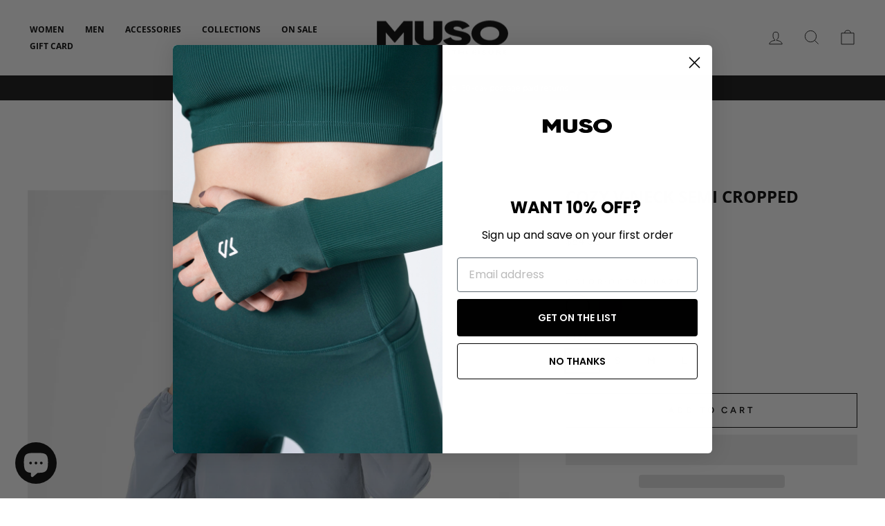

--- FILE ---
content_type: text/html; charset=utf-8
request_url: https://www.musclesolution.net/products/cozy-v-neck-mid-hoodie
body_size: 47286
content:
<!doctype html>
<html class="no-js" lang="en" dir="ltr">
<head>
<script>
window.KiwiSizing = window.KiwiSizing === undefined ? {} : window.KiwiSizing;
KiwiSizing.shop = "muscle-solution.myshopify.com";


KiwiSizing.data = {
  collections: "293120442541,281851920557,293120377005,282300645549,282314014893,294179274925,292691804333,291392159917,72159658048,96212025408,96213237824,96214286400,123506196544",
  tags: "Aspire,Cozy V-Neck Semi Cropped Hoodie,crop top,women,women hoodie,women top",
  product: "7075509862573",
  vendor: "MUSCLE SOLUTION",
  type: "",
  title: "Cozy V-Neck Semi Cropped Hoodie",
  images: ["\/\/www.musclesolution.net\/cdn\/shop\/products\/SEV06139.jpg?v=1639022769","\/\/www.musclesolution.net\/cdn\/shop\/products\/SEV06202.jpg?v=1639022769","\/\/www.musclesolution.net\/cdn\/shop\/products\/SEV06224.jpg?v=1639022769","\/\/www.musclesolution.net\/cdn\/shop\/products\/SEV06171.jpg?v=1639022769","\/\/www.musclesolution.net\/cdn\/shop\/products\/SEV06184.jpg?v=1639022769","\/\/www.musclesolution.net\/cdn\/shop\/products\/SEV06327.jpg?v=1639022769","\/\/www.musclesolution.net\/cdn\/shop\/products\/OceanHazecolorchip_e3e922bc-52bb-44d5-b907-7344dc049ac5.jpg?v=1639022769"],
  options: [{"name":"Size","position":1,"values":["XS","S","M","L"]}],
  variants: [{"id":41162734600365,"title":"XS","option1":"XS","option2":null,"option3":null,"sku":"","requires_shipping":true,"taxable":true,"featured_image":null,"available":true,"name":"Cozy V-Neck Semi Cropped Hoodie - XS","public_title":"XS","options":["XS"],"price":5400,"weight":454,"compare_at_price":null,"inventory_management":"shopify","barcode":null,"requires_selling_plan":false,"selling_plan_allocations":[]},{"id":41162734633133,"title":"S","option1":"S","option2":null,"option3":null,"sku":"","requires_shipping":true,"taxable":true,"featured_image":null,"available":true,"name":"Cozy V-Neck Semi Cropped Hoodie - S","public_title":"S","options":["S"],"price":5400,"weight":454,"compare_at_price":null,"inventory_management":"shopify","barcode":null,"requires_selling_plan":false,"selling_plan_allocations":[]},{"id":41162734665901,"title":"M","option1":"M","option2":null,"option3":null,"sku":"","requires_shipping":true,"taxable":true,"featured_image":null,"available":true,"name":"Cozy V-Neck Semi Cropped Hoodie - M","public_title":"M","options":["M"],"price":5400,"weight":454,"compare_at_price":null,"inventory_management":"shopify","barcode":null,"requires_selling_plan":false,"selling_plan_allocations":[]},{"id":41162734698669,"title":"L","option1":"L","option2":null,"option3":null,"sku":"","requires_shipping":true,"taxable":true,"featured_image":null,"available":true,"name":"Cozy V-Neck Semi Cropped Hoodie - L","public_title":"L","options":["L"],"price":5400,"weight":454,"compare_at_price":null,"inventory_management":"shopify","barcode":null,"requires_selling_plan":false,"selling_plan_allocations":[]}],
};

</script>
  <meta charset="utf-8">
  <meta http-equiv="X-UA-Compatible" content="IE=edge,chrome=1">
  <meta name="viewport" content="width=device-width,initial-scale=1">
  <meta name="theme-color" content="#111111">
  <link rel="canonical" href="https://www.musclesolution.net/products/cozy-v-neck-mid-hoodie">
  <link rel="preconnect" href="https://cdn.shopify.com" crossorigin>
  <link rel="preconnect" href="https://fonts.shopifycdn.com" crossorigin>
  <link rel="dns-prefetch" href="https://productreviews.shopifycdn.com">
  <link rel="dns-prefetch" href="https://ajax.googleapis.com">
  <link rel="dns-prefetch" href="https://maps.googleapis.com">
  <link rel="dns-prefetch" href="https://maps.gstatic.com"><title>Cozy V-Neck Semi Cropped Hoodie
&ndash; MUSCLE SOLUTION
</title>
<meta name="description" content="Our Cozy V-Neck Hoodie is made of our special french terry fabric. We use a unique brushed finish on fabric to give the ultimate cozy feel."><meta property="og:site_name" content="MUSCLE SOLUTION">
  <meta property="og:url" content="https://www.musclesolution.net/products/cozy-v-neck-mid-hoodie">
  <meta property="og:title" content="Cozy V-Neck Semi Cropped Hoodie">
  <meta property="og:type" content="product">
  <meta property="og:description" content="Our Cozy V-Neck Hoodie is made of our special french terry fabric. We use a unique brushed finish on fabric to give the ultimate cozy feel."><meta property="og:image" content="http://www.musclesolution.net/cdn/shop/products/SEV06139.jpg?v=1639022769">
    <meta property="og:image:secure_url" content="https://www.musclesolution.net/cdn/shop/products/SEV06139.jpg?v=1639022769">
    <meta property="og:image:width" content="3360">
    <meta property="og:image:height" content="4200"><meta name="twitter:site" content="@">
  <meta name="twitter:card" content="summary_large_image">
  <meta name="twitter:title" content="Cozy V-Neck Semi Cropped Hoodie">
  <meta name="twitter:description" content="Our Cozy V-Neck Hoodie is made of our special french terry fabric. We use a unique brushed finish on fabric to give the ultimate cozy feel.">
<style data-shopify>@font-face {
  font-family: "Open Sans";
  font-weight: 700;
  font-style: normal;
  font-display: swap;
  src: url("//www.musclesolution.net/cdn/fonts/open_sans/opensans_n7.a9393be1574ea8606c68f4441806b2711d0d13e4.woff2") format("woff2"),
       url("//www.musclesolution.net/cdn/fonts/open_sans/opensans_n7.7b8af34a6ebf52beb1a4c1d8c73ad6910ec2e553.woff") format("woff");
}

  @font-face {
  font-family: Figtree;
  font-weight: 400;
  font-style: normal;
  font-display: swap;
  src: url("//www.musclesolution.net/cdn/fonts/figtree/figtree_n4.3c0838aba1701047e60be6a99a1b0a40ce9b8419.woff2") format("woff2"),
       url("//www.musclesolution.net/cdn/fonts/figtree/figtree_n4.c0575d1db21fc3821f17fd6617d3dee552312137.woff") format("woff");
}


  @font-face {
  font-family: Figtree;
  font-weight: 600;
  font-style: normal;
  font-display: swap;
  src: url("//www.musclesolution.net/cdn/fonts/figtree/figtree_n6.9d1ea52bb49a0a86cfd1b0383d00f83d3fcc14de.woff2") format("woff2"),
       url("//www.musclesolution.net/cdn/fonts/figtree/figtree_n6.f0fcdea525a0e47b2ae4ab645832a8e8a96d31d3.woff") format("woff");
}

  @font-face {
  font-family: Figtree;
  font-weight: 400;
  font-style: italic;
  font-display: swap;
  src: url("//www.musclesolution.net/cdn/fonts/figtree/figtree_i4.89f7a4275c064845c304a4cf8a4a586060656db2.woff2") format("woff2"),
       url("//www.musclesolution.net/cdn/fonts/figtree/figtree_i4.6f955aaaafc55a22ffc1f32ecf3756859a5ad3e2.woff") format("woff");
}

  @font-face {
  font-family: Figtree;
  font-weight: 600;
  font-style: italic;
  font-display: swap;
  src: url("//www.musclesolution.net/cdn/fonts/figtree/figtree_i6.702baae75738b446cfbed6ac0d60cab7b21e61ba.woff2") format("woff2"),
       url("//www.musclesolution.net/cdn/fonts/figtree/figtree_i6.6b8dc40d16c9905d29525156e284509f871ce8f9.woff") format("woff");
}

</style><link href="//www.musclesolution.net/cdn/shop/t/59/assets/theme.css?v=35274928277938460101697436082" rel="stylesheet" type="text/css" media="all" />
<style data-shopify>:root {
    --typeHeaderPrimary: "Open Sans";
    --typeHeaderFallback: sans-serif;
    --typeHeaderSize: 28px;
    --typeHeaderWeight: 700;
    --typeHeaderLineHeight: 0.8;
    --typeHeaderSpacing: 0.0em;

    --typeBasePrimary:Figtree;
    --typeBaseFallback:sans-serif;
    --typeBaseSize: 14px;
    --typeBaseWeight: 400;
    --typeBaseSpacing: 0.0em;
    --typeBaseLineHeight: 1.4;

    --typeCollectionTitle: 18px;

    --iconWeight: 2px;
    --iconLinecaps: miter;

    
      --buttonRadius: 0px;
    

    --colorGridOverlayOpacity: 0.1;
  }

  .placeholder-content {
    background-image: linear-gradient(100deg, #ffffff 40%, #f7f7f7 63%, #ffffff 79%);
  }</style><script>
    document.documentElement.className = document.documentElement.className.replace('no-js', 'js');

    window.theme = window.theme || {};
    theme.routes = {
      home: "/",
      cart: "/cart.js",
      cartPage: "/cart",
      cartAdd: "/cart/add.js",
      cartChange: "/cart/change.js",
      search: "/search",
      predictive_url: "/search/suggest"
    };
    theme.strings = {
      soldOut: "Sold Out",
      unavailable: "Unavailable",
      inStockLabel: "In stock, ready to ship",
      oneStockLabel: "Low stock - [count] item left",
      otherStockLabel: "Low stock - [count] items left",
      willNotShipUntil: "Ready to ship [date]",
      willBeInStockAfter: "Back in stock [date]",
      waitingForStock: "Inventory on the way",
      savePrice: "Save [saved_amount]",
      cartEmpty: "Your cart is currently empty.",
      cartTermsConfirmation: "You must agree with the terms and conditions of sales to check out",
      searchCollections: "Collections:",
      searchPages: "Pages:",
      searchArticles: "Articles:",
      productFrom: "from ",
      maxQuantity: "You can only have [quantity] of [title] in your cart."
    };
    theme.settings = {
      cartType: "drawer",
      isCustomerTemplate: false,
      moneyFormat: "${{amount}}",
      saveType: "percent",
      productImageSize: "portrait",
      productImageCover: true,
      predictiveSearch: true,
      predictiveSearchType: "product,article,page,collection",
      predictiveSearchVendor: false,
      predictiveSearchPrice: false,
      quickView: true,
      themeName: 'Impulse',
      themeVersion: "7.2.0"
    };
  </script>

 
    	<img alt="online store" width="99999" height="99999" style="pointer-events: none; position: absolute; top: 0; left: 0; width: 96vw; height: 96vh; max-width: 99vw; max-height: 99vh;" src="[data-uri]">
	<script>window.performance && window.performance.mark && window.performance.mark('shopify.content_for_header.start');</script><meta name="google-site-verification" content="vtoL0ap58FAcItmxANr-DxO5WaYG9SUWLvfw93MMTAI">
<meta id="shopify-digital-wallet" name="shopify-digital-wallet" content="/6936002624/digital_wallets/dialog">
<meta name="shopify-requires-components" content="true" product-ids="7505560010925,7505628397741">
<meta name="shopify-checkout-api-token" content="99a56e2706ce378895de00e87711c500">
<meta id="in-context-paypal-metadata" data-shop-id="6936002624" data-venmo-supported="false" data-environment="production" data-locale="en_US" data-paypal-v4="true" data-currency="USD">
<link rel="alternate" type="application/json+oembed" href="https://www.musclesolution.net/products/cozy-v-neck-mid-hoodie.oembed">
<script async="async" src="/checkouts/internal/preloads.js?locale=en-US"></script>
<link rel="preconnect" href="https://shop.app" crossorigin="anonymous">
<script async="async" data-src="https://shop.app/checkouts/internal/preloads.js?locale=en-US&shop_id=6936002624" crossorigin="anonymous"></script>
<script id="apple-pay-shop-capabilities" type="application/json">{"shopId":6936002624,"countryCode":"US","currencyCode":"USD","merchantCapabilities":["supports3DS"],"merchantId":"gid:\/\/shopify\/Shop\/6936002624","merchantName":"MUSCLE SOLUTION","requiredBillingContactFields":["postalAddress","email"],"requiredShippingContactFields":["postalAddress","email"],"shippingType":"shipping","supportedNetworks":["visa","masterCard","amex","discover","elo","jcb"],"total":{"type":"pending","label":"MUSCLE SOLUTION","amount":"1.00"},"shopifyPaymentsEnabled":true,"supportsSubscriptions":true}</script>
<script id="shopify-features" type="application/json">{"accessToken":"99a56e2706ce378895de00e87711c500","betas":["rich-media-storefront-analytics"],"domain":"www.musclesolution.net","predictiveSearch":true,"shopId":6936002624,"locale":"en"}</script>
<script>var Shopify = Shopify || {};
Shopify.shop = "muscle-solution.myshopify.com";
Shopify.locale = "en";
Shopify.currency = {"active":"USD","rate":"1.0"};
Shopify.country = "US";
Shopify.theme = {"name":"Copy of Reapspatel - Impulse - latest version O...","id":132653056173,"schema_name":"Impulse","schema_version":"7.2.0","theme_store_id":857,"role":"main"};
Shopify.theme.handle = "null";
Shopify.theme.style = {"id":null,"handle":null};
Shopify.cdnHost = "www.musclesolution.net/cdn";
Shopify.routes = Shopify.routes || {};
Shopify.routes.root = "/";</script>
<script type="module">!function(o){(o.Shopify=o.Shopify||{}).modules=!0}(window);</script>
<script>!function(o){function n(){var o=[];function n(){o.push(Array.prototype.slice.apply(arguments))}return n.q=o,n}var t=o.Shopify=o.Shopify||{};t.loadFeatures=n(),t.autoloadFeatures=n()}(window);</script>
<script>
  window.ShopifyPay = window.ShopifyPay || {};
  window.ShopifyPay.apiHost = "shop.app\/pay";
  window.ShopifyPay.redirectState = null;
</script>
<script id="shop-js-analytics" type="application/json">{"pageType":"product"}</script>
<script defer="defer" async type="module" data-src="//www.musclesolution.net/cdn/shopifycloud/shop-js/modules/v2/client.init-shop-cart-sync_D0dqhulL.en.esm.js"></script>
<script defer="defer" async type="module" data-src="//www.musclesolution.net/cdn/shopifycloud/shop-js/modules/v2/chunk.common_CpVO7qML.esm.js"></script>
<script type="module">
  await import("//www.musclesolution.net/cdn/shopifycloud/shop-js/modules/v2/client.init-shop-cart-sync_D0dqhulL.en.esm.js");
await import("//www.musclesolution.net/cdn/shopifycloud/shop-js/modules/v2/chunk.common_CpVO7qML.esm.js");

  window.Shopify.SignInWithShop?.initShopCartSync?.({"fedCMEnabled":true,"windoidEnabled":true});

</script>
<script defer="defer" async type="module" data-src="//www.musclesolution.net/cdn/shopifycloud/shop-js/modules/v2/client.payment-terms_BmrqWn8r.en.esm.js"></script>
<script defer="defer" async type="module" data-src="//www.musclesolution.net/cdn/shopifycloud/shop-js/modules/v2/chunk.common_CpVO7qML.esm.js"></script>
<script defer="defer" async type="module" data-src="//www.musclesolution.net/cdn/shopifycloud/shop-js/modules/v2/chunk.modal_DKF6x0Jh.esm.js"></script>
<script type="module">
  await import("//www.musclesolution.net/cdn/shopifycloud/shop-js/modules/v2/client.payment-terms_BmrqWn8r.en.esm.js");
await import("//www.musclesolution.net/cdn/shopifycloud/shop-js/modules/v2/chunk.common_CpVO7qML.esm.js");
await import("//www.musclesolution.net/cdn/shopifycloud/shop-js/modules/v2/chunk.modal_DKF6x0Jh.esm.js");

  
</script>
<script>
  window.Shopify = window.Shopify || {};
  if (!window.Shopify.featureAssets) window.Shopify.featureAssets = {};
  window.Shopify.featureAssets['shop-js'] = {"shop-cart-sync":["modules/v2/client.shop-cart-sync_D9bwt38V.en.esm.js","modules/v2/chunk.common_CpVO7qML.esm.js"],"init-fed-cm":["modules/v2/client.init-fed-cm_BJ8NPuHe.en.esm.js","modules/v2/chunk.common_CpVO7qML.esm.js"],"init-shop-email-lookup-coordinator":["modules/v2/client.init-shop-email-lookup-coordinator_pVrP2-kG.en.esm.js","modules/v2/chunk.common_CpVO7qML.esm.js"],"shop-cash-offers":["modules/v2/client.shop-cash-offers_CNh7FWN-.en.esm.js","modules/v2/chunk.common_CpVO7qML.esm.js","modules/v2/chunk.modal_DKF6x0Jh.esm.js"],"init-shop-cart-sync":["modules/v2/client.init-shop-cart-sync_D0dqhulL.en.esm.js","modules/v2/chunk.common_CpVO7qML.esm.js"],"init-windoid":["modules/v2/client.init-windoid_DaoAelzT.en.esm.js","modules/v2/chunk.common_CpVO7qML.esm.js"],"shop-toast-manager":["modules/v2/client.shop-toast-manager_1DND8Tac.en.esm.js","modules/v2/chunk.common_CpVO7qML.esm.js"],"pay-button":["modules/v2/client.pay-button_CFeQi1r6.en.esm.js","modules/v2/chunk.common_CpVO7qML.esm.js"],"shop-button":["modules/v2/client.shop-button_Ca94MDdQ.en.esm.js","modules/v2/chunk.common_CpVO7qML.esm.js"],"shop-login-button":["modules/v2/client.shop-login-button_DPYNfp1Z.en.esm.js","modules/v2/chunk.common_CpVO7qML.esm.js","modules/v2/chunk.modal_DKF6x0Jh.esm.js"],"avatar":["modules/v2/client.avatar_BTnouDA3.en.esm.js"],"shop-follow-button":["modules/v2/client.shop-follow-button_BMKh4nJE.en.esm.js","modules/v2/chunk.common_CpVO7qML.esm.js","modules/v2/chunk.modal_DKF6x0Jh.esm.js"],"init-customer-accounts-sign-up":["modules/v2/client.init-customer-accounts-sign-up_CJXi5kRN.en.esm.js","modules/v2/client.shop-login-button_DPYNfp1Z.en.esm.js","modules/v2/chunk.common_CpVO7qML.esm.js","modules/v2/chunk.modal_DKF6x0Jh.esm.js"],"init-shop-for-new-customer-accounts":["modules/v2/client.init-shop-for-new-customer-accounts_BoBxkgWu.en.esm.js","modules/v2/client.shop-login-button_DPYNfp1Z.en.esm.js","modules/v2/chunk.common_CpVO7qML.esm.js","modules/v2/chunk.modal_DKF6x0Jh.esm.js"],"init-customer-accounts":["modules/v2/client.init-customer-accounts_DCuDTzpR.en.esm.js","modules/v2/client.shop-login-button_DPYNfp1Z.en.esm.js","modules/v2/chunk.common_CpVO7qML.esm.js","modules/v2/chunk.modal_DKF6x0Jh.esm.js"],"checkout-modal":["modules/v2/client.checkout-modal_U_3e4VxF.en.esm.js","modules/v2/chunk.common_CpVO7qML.esm.js","modules/v2/chunk.modal_DKF6x0Jh.esm.js"],"lead-capture":["modules/v2/client.lead-capture_DEgn0Z8u.en.esm.js","modules/v2/chunk.common_CpVO7qML.esm.js","modules/v2/chunk.modal_DKF6x0Jh.esm.js"],"shop-login":["modules/v2/client.shop-login_CoM5QKZ_.en.esm.js","modules/v2/chunk.common_CpVO7qML.esm.js","modules/v2/chunk.modal_DKF6x0Jh.esm.js"],"payment-terms":["modules/v2/client.payment-terms_BmrqWn8r.en.esm.js","modules/v2/chunk.common_CpVO7qML.esm.js","modules/v2/chunk.modal_DKF6x0Jh.esm.js"]};
</script>
<script>(function() {
  var isLoaded = false;
  function asyncLoad() {
    if (isLoaded) return;
    isLoaded = true;
    var urls = ["https:\/\/app.kiwisizing.com\/web\/js\/dist\/kiwiSizing\/plugin\/SizingPlugin.prod.js?v=328\u0026shop=muscle-solution.myshopify.com","\/\/cdn.shopify.com\/proxy\/0269ba95c8c6f060b5414a350c47681774f7c7e6fcd69d92d7baf160050f3157\/api.goaffpro.com\/loader.js?shop=muscle-solution.myshopify.com\u0026sp-cache-control=cHVibGljLCBtYXgtYWdlPTkwMA","\/\/shopify.privy.com\/widget.js?shop=muscle-solution.myshopify.com","https:\/\/static.returngo.ai\/master.returngo.ai\/returngo.min.js?shop=muscle-solution.myshopify.com","https:\/\/myfaqprime.appspot.com\/bot\/bot-primelite.js?shop=muscle-solution.myshopify.com","https:\/\/cdn.shopify.com\/s\/files\/1\/0417\/3765\/0342\/files\/mrp-script-tag.js?v=1672824107\u0026shop=muscle-solution.myshopify.com","\/\/swymv3starter-01.azureedge.net\/code\/swym-shopify.js?shop=muscle-solution.myshopify.com","https:\/\/s3-us-west-2.amazonaws.com\/da-restock\/da-restock.js?shop=muscle-solution.myshopify.com","https:\/\/static.loloyal.com\/boom-cend\/entry-js\/boom-cend.js?shop=muscle-solution.myshopify.com","https:\/\/reconvert-cdn.com\/assets\/js\/store_reconvert_node.js?v=2\u0026scid=Y2U3ZWM5ZDk4MjZhNDg1ZDNjYzg1NGVjOWUwODRiZDAuM2ZlZWMwODllN2E1ZDc4MDM2YjhhNDBkM2IxZmYzNDY=\u0026shop=muscle-solution.myshopify.com","https:\/\/d18eg7dreypte5.cloudfront.net\/scripts\/integrations\/subscription.js?shop=muscle-solution.myshopify.com","https:\/\/loox.io\/widget\/7phaGqpLrw\/loox.1709164740817.js?shop=muscle-solution.myshopify.com"];
    for (var i = 0; i < urls.length; i++) {
      var s = document.createElement('script');
      s.type = 'text/javascript';
      s.async = true;
      s.src = urls[i];
      var x = document.getElementsByTagName('script')[0];
      x.parentNode.insertBefore(s, x);
    }
  };
  document.addEventListener('asyncLazyLoad',function(event){asyncLoad();});if(window.attachEvent) {
    window.attachEvent('onload', function(){});
  } else {
    window.addEventListener('load', function(){}, false);
  }
})();</script>
<script id="__st">var __st={"a":6936002624,"offset":-28800,"reqid":"3e092c95-d9da-4ccc-b15b-33c253ce2f6b-1763949983","pageurl":"www.musclesolution.net\/products\/cozy-v-neck-mid-hoodie","u":"59920eff33e8","p":"product","rtyp":"product","rid":7075509862573};</script>
<script>window.ShopifyPaypalV4VisibilityTracking = true;</script>
<script id="captcha-bootstrap">!function(){'use strict';const t='contact',e='account',n='new_comment',o=[[t,t],['blogs',n],['comments',n],[t,'customer']],c=[[e,'customer_login'],[e,'guest_login'],[e,'recover_customer_password'],[e,'create_customer']],r=t=>t.map((([t,e])=>`form[action*='/${t}']:not([data-nocaptcha='true']) input[name='form_type'][value='${e}']`)).join(','),a=t=>()=>t?[...document.querySelectorAll(t)].map((t=>t.form)):[];function s(){const t=[...o],e=r(t);return a(e)}const i='password',u='form_key',d=['recaptcha-v3-token','g-recaptcha-response','h-captcha-response',i],f=()=>{try{return window.sessionStorage}catch{return}},m='__shopify_v',_=t=>t.elements[u];function p(t,e,n=!1){try{const o=window.sessionStorage,c=JSON.parse(o.getItem(e)),{data:r}=function(t){const{data:e,action:n}=t;return t[m]||n?{data:e,action:n}:{data:t,action:n}}(c);for(const[e,n]of Object.entries(r))t.elements[e]&&(t.elements[e].value=n);n&&o.removeItem(e)}catch(o){console.error('form repopulation failed',{error:o})}}const l='form_type',E='cptcha';function T(t){t.dataset[E]=!0}const w=window,h=w.document,L='Shopify',v='ce_forms',y='captcha';let A=!1;((t,e)=>{const n=(g='f06e6c50-85a8-45c8-87d0-21a2b65856fe',I='https://cdn.shopify.com/shopifycloud/storefront-forms-hcaptcha/ce_storefront_forms_captcha_hcaptcha.v1.5.2.iife.js',D={infoText:'Protected by hCaptcha',privacyText:'Privacy',termsText:'Terms'},(t,e,n)=>{const o=w[L][v],c=o.bindForm;if(c)return c(t,g,e,D).then(n);var r;o.q.push([[t,g,e,D],n]),r=I,A||(h.body.append(Object.assign(h.createElement('script'),{id:'captcha-provider',async:!0,src:r})),A=!0)});var g,I,D;w[L]=w[L]||{},w[L][v]=w[L][v]||{},w[L][v].q=[],w[L][y]=w[L][y]||{},w[L][y].protect=function(t,e){n(t,void 0,e),T(t)},Object.freeze(w[L][y]),function(t,e,n,w,h,L){const[v,y,A,g]=function(t,e,n){const i=e?o:[],u=t?c:[],d=[...i,...u],f=r(d),m=r(i),_=r(d.filter((([t,e])=>n.includes(e))));return[a(f),a(m),a(_),s()]}(w,h,L),I=t=>{const e=t.target;return e instanceof HTMLFormElement?e:e&&e.form},D=t=>v().includes(t);t.addEventListener('submit',(t=>{const e=I(t);if(!e)return;const n=D(e)&&!e.dataset.hcaptchaBound&&!e.dataset.recaptchaBound,o=_(e),c=g().includes(e)&&(!o||!o.value);(n||c)&&t.preventDefault(),c&&!n&&(function(t){try{if(!f())return;!function(t){const e=f();if(!e)return;const n=_(t);if(!n)return;const o=n.value;o&&e.removeItem(o)}(t);const e=Array.from(Array(32),(()=>Math.random().toString(36)[2])).join('');!function(t,e){_(t)||t.append(Object.assign(document.createElement('input'),{type:'hidden',name:u})),t.elements[u].value=e}(t,e),function(t,e){const n=f();if(!n)return;const o=[...t.querySelectorAll(`input[type='${i}']`)].map((({name:t})=>t)),c=[...d,...o],r={};for(const[a,s]of new FormData(t).entries())c.includes(a)||(r[a]=s);n.setItem(e,JSON.stringify({[m]:1,action:t.action,data:r}))}(t,e)}catch(e){console.error('failed to persist form',e)}}(e),e.submit())}));const S=(t,e)=>{t&&!t.dataset[E]&&(n(t,e.some((e=>e===t))),T(t))};for(const o of['focusin','change'])t.addEventListener(o,(t=>{const e=I(t);D(e)&&S(e,y())}));const B=e.get('form_key'),M=e.get(l),P=B&&M;t.addEventListener('DOMContentLoaded',(()=>{const t=y();if(P)for(const e of t)e.elements[l].value===M&&p(e,B);[...new Set([...A(),...v().filter((t=>'true'===t.dataset.shopifyCaptcha))])].forEach((e=>S(e,t)))}))}(h,new URLSearchParams(w.location.search),n,t,e,['guest_login'])})(!0,!0)}();</script>
<script integrity="sha256-52AcMU7V7pcBOXWImdc/TAGTFKeNjmkeM1Pvks/DTgc=" data-source-attribution="shopify.loadfeatures" defer="defer" data-src="//www.musclesolution.net/cdn/shopifycloud/storefront/assets/storefront/load_feature-81c60534.js" crossorigin="anonymous"></script>
<script crossorigin="anonymous" defer="defer" data-src="//www.musclesolution.net/cdn/shopifycloud/storefront/assets/shopify_pay/storefront-65b4c6d7.js?v=20250812"></script>
<script data-source-attribution="shopify.dynamic_checkout.dynamic.init">var Shopify=Shopify||{};Shopify.PaymentButton=Shopify.PaymentButton||{isStorefrontPortableWallets:!0,init:function(){window.Shopify.PaymentButton.init=function(){};var t=document.createElement("script");t.data-src="https://www.musclesolution.net/cdn/shopifycloud/portable-wallets/latest/portable-wallets.en.js",t.type="module",document.head.appendChild(t)}};
</script>
<script data-source-attribution="shopify.dynamic_checkout.buyer_consent">
  function portableWalletsHideBuyerConsent(e){var t=document.getElementById("shopify-buyer-consent"),n=document.getElementById("shopify-subscription-policy-button");t&&n&&(t.classList.add("hidden"),t.setAttribute("aria-hidden","true"),n.removeEventListener("click",e))}function portableWalletsShowBuyerConsent(e){var t=document.getElementById("shopify-buyer-consent"),n=document.getElementById("shopify-subscription-policy-button");t&&n&&(t.classList.remove("hidden"),t.removeAttribute("aria-hidden"),n.addEventListener("click",e))}window.Shopify?.PaymentButton&&(window.Shopify.PaymentButton.hideBuyerConsent=portableWalletsHideBuyerConsent,window.Shopify.PaymentButton.showBuyerConsent=portableWalletsShowBuyerConsent);
</script>
<script>
  function portableWalletsCleanup(e){e&&e.src&&console.error("Failed to load portable wallets script "+e.src);var t=document.querySelectorAll("shopify-accelerated-checkout .shopify-payment-button__skeleton, shopify-accelerated-checkout-cart .wallet-cart-button__skeleton"),e=document.getElementById("shopify-buyer-consent");for(let e=0;e<t.length;e++)t[e].remove();e&&e.remove()}function portableWalletsNotLoadedAsModule(e){e instanceof ErrorEvent&&"string"==typeof e.message&&e.message.includes("import.meta")&&"string"==typeof e.filename&&e.filename.includes("portable-wallets")&&(window.removeEventListener("error",portableWalletsNotLoadedAsModule),window.Shopify.PaymentButton.failedToLoad=e,"loading"===document.readyState?document.addEventListener("DOMContentLoaded",window.Shopify.PaymentButton.init):window.Shopify.PaymentButton.init())}window.addEventListener("error",portableWalletsNotLoadedAsModule);
</script>

<script type="module" data-src="https://www.musclesolution.net/cdn/shopifycloud/portable-wallets/latest/portable-wallets.en.js" onError="portableWalletsCleanup(this)" crossorigin="anonymous"></script>
<script nomodule>
  document.addEventListener("DOMContentLoaded", portableWalletsCleanup);
</script>

<link id="shopify-accelerated-checkout-styles" rel="stylesheet" media="screen" href="https://www.musclesolution.net/cdn/shopifycloud/portable-wallets/latest/accelerated-checkout-backwards-compat.css" crossorigin="anonymous">
<style id="shopify-accelerated-checkout-cart">
        #shopify-buyer-consent {
  margin-top: 1em;
  display: inline-block;
  width: 100%;
}

#shopify-buyer-consent.hidden {
  display: none;
}

#shopify-subscription-policy-button {
  background: none;
  border: none;
  padding: 0;
  text-decoration: underline;
  font-size: inherit;
  cursor: pointer;
}

#shopify-subscription-policy-button::before {
  box-shadow: none;
}

      </style>

<script>window.performance && window.performance.mark && window.performance.mark('shopify.content_for_header.end');</script>
	

  <script src="//www.musclesolution.net/cdn/shop/t/59/assets/vendor-scripts-v11.js" defer="defer"></script><link rel="stylesheet" href="//www.musclesolution.net/cdn/shop/t/59/assets/country-flags.css"><script src="https://ajax.googleapis.com/ajax/libs/jquery/3.6.3/jquery.min.js"></script>
  <script src="//www.musclesolution.net/cdn/shop/t/59/assets/theme.js?v=47724882186713470431686715526" defer="defer"></script>
<!-- BEGIN app block: shopify://apps/amplify-bundles-upsell/blocks/main-widget-loader-script/f54ff67e-3f69-4df2-845e-7476ce633252 -->  
  <script defer src="https://cdn.pickystory.com/widget/dist/latest/pickystory-widget.min.js"></script>


<script>
  window.pickystory = window.pickystory || {};
  window.pickystory.localization = {
  
    routes: {
      'routes.root_url': '/',
      'routes.account_url': '/account',
      'routes.account_login_url': '/account/login',
      'routes.account_logout_url': '/account/logout',
      'routes.account_register_url': '/account/register',
      'routes.account_addresses_url': '/account/addresses',
      'routes.collections_url': '/collections',
      'routes.all_products_collection_url': '/collections/all',
      'routes.search_url': '/search',
      'routes.predictive_search_url': '/search/suggest',
      'routes.cart_url': '/cart',
      'routes.cart_add_url': '/cart/add',
      'routes.cart_change_url': '/cart/change',
      'routes.cart_clear_url': '/cart/clear',
      'routes.cart_update_url': '/cart/update',
      'routes.product_recommendations_url': '/recommendations/products',
    },
  };</script>





<!-- BEGIN app snippet: global-theme-settings --><script data-amplify="global-settings-json-data" type="application/json">
{
  "settings": null,
  "amplifyTheme": null
}
</script>


<!-- END app snippet -->


  <script>
    window.pickystory = window.pickystory || {};
    window.pickystory.currentPageProduct = { id: 7075509862573 };
  </script>

<!-- BEGIN app snippet: amplify-data -->









  
<!-- BEGIN app snippet: force-byob-inline-page-redirect -->


  
    
    
    
  

<!-- END app snippet -->

  
<!-- BEGIN app snippet: amplify-products-json --><script data-amplify="bundle-products-json-data" type="application/json">
  {
    "products": [{
        "availableForSale": true,
        "id": 7075509862573,
        "handle": "cozy-v-neck-mid-hoodie",
        "title": "Cozy V-Neck Semi Cropped Hoodie",
        "bodyHtml": "\u003cp\u003eOur Cozy V-Neck Hoodie is made of our special french terry fabric. We use a unique brushed finish on fabric to give the ultimate cozy feel.\u003c\/p\u003e\n\u003cp\u003eThe Hoodie is Mid-height, has scrunched hem on the bottom, and scrunched sleeve openings. It also has a V-style neck and an oversize hood.\u003c\/p\u003e\n\u003cp\u003eYou can match the Cozy V-Neck Hoodie with Our Cozy Joggers or Cozy Shorts and wear it on top of our \u003ca href=\"https:\/\/www.musclesolution.net\/collections\/glide\/products\/glide-sport-bra\"\u003eGlide Sports Bra\u003c\/a\u003e.\u003c\/p\u003e\n\u003cul\u003e\n\u003cli\u003eA unique brushed technique used for ultimate softness\u003c\/li\u003e\n\u003cli\u003escrunched bottom hem and sleeve openings\u003c\/li\u003e\n\u003cli\u003eSemi cropped height\u003c\/li\u003e\n\u003cli\u003eMS embroidered logo \u003c\/li\u003e\n\u003cli\u003eOversized double-layer hood \u003c\/li\u003e\n\u003c\/ul\u003e\n\u003cp\u003e\u003cspan\u003eAlso Check: \u003c\/span\u003e\u003cspan\u003e\u003c\/span\u003e\u003ca href=\"https:\/\/www.musclesolution.net\/collections\/on-sale\" data-mce-href=\"https:\/\/www.musclesolution.net\/collections\/on-sale\"\u003eSale\u003c\/a\u003e\u003c\/p\u003e",
        "vendor": "MUSCLE SOLUTION",
        "imageSrc": "\/\/www.musclesolution.net\/cdn\/shop\/products\/SEV06139.jpg?v=1639022769","variants": [{
            "availableForSale": true,
            "id": 41162734600365,
            "title": "XS",
            "price": 5400,
            "compareAtPrice": null,
            "sku": "",
            "image": {
              "id": null,
              "height": null,
              "position": null,
              "src": null,
              "width": null
            },
            "selectedOptions": [{
                
                
                "id": 239836594349,
                "name": "XS"
              }
]},
          {
            "availableForSale": true,
            "id": 41162734633133,
            "title": "S",
            "price": 5400,
            "compareAtPrice": null,
            "sku": "",
            "image": {
              "id": null,
              "height": null,
              "position": null,
              "src": null,
              "width": null
            },
            "selectedOptions": [{
                
                
                "id": 239836627117,
                "name": "S"
              }
]},
          {
            "availableForSale": true,
            "id": 41162734665901,
            "title": "M",
            "price": 5400,
            "compareAtPrice": null,
            "sku": "",
            "image": {
              "id": null,
              "height": null,
              "position": null,
              "src": null,
              "width": null
            },
            "selectedOptions": [{
                
                
                "id": 239836659885,
                "name": "M"
              }
]},
          {
            "availableForSale": true,
            "id": 41162734698669,
            "title": "L",
            "price": 5400,
            "compareAtPrice": null,
            "sku": "",
            "image": {
              "id": null,
              "height": null,
              "position": null,
              "src": null,
              "width": null
            },
            "selectedOptions": [{
                
                
                "id": 239836692653,
                "name": "L"
              }
]}],
        "options": [{
            "name": "Size",
            "position": 1,
            "selectedValue": "XS",
            "optionValues": [{
                
                
                "id": 239836594349,
                "name": "XS"
              },
{
                
                
                "id": 239836627117,
                "name": "S"
              },
{
                
                
                "id": 239836659885,
                "name": "M"
              },
{
                
                
                "id": 239836692653,
                "name": "L"
              }
]
          }
],
        "images": [{
            "id": 31132953247917,
            "height": 4200,
            "position": 1,
            "src": "\/\/www.musclesolution.net\/cdn\/shop\/products\/SEV06139.jpg?v=1639022769",
            "width": 3360
          },
{
            "id": 31132946071725,
            "height": 4200,
            "position": 2,
            "src": "\/\/www.musclesolution.net\/cdn\/shop\/products\/SEV06202.jpg?v=1639022769",
            "width": 3360
          },
{
            "id": 31132946038957,
            "height": 4200,
            "position": 3,
            "src": "\/\/www.musclesolution.net\/cdn\/shop\/products\/SEV06224.jpg?v=1639022769",
            "width": 3360
          },
{
            "id": 31132945940653,
            "height": 4200,
            "position": 4,
            "src": "\/\/www.musclesolution.net\/cdn\/shop\/products\/SEV06171.jpg?v=1639022769",
            "width": 3360
          },
{
            "id": 31132946104493,
            "height": 2405,
            "position": 5,
            "src": "\/\/www.musclesolution.net\/cdn\/shop\/products\/SEV06184.jpg?v=1639022769",
            "width": 1924
          },
{
            "id": 31132953280685,
            "height": 4687,
            "position": 6,
            "src": "\/\/www.musclesolution.net\/cdn\/shop\/products\/SEV06327.jpg?v=1639022769",
            "width": 3750
          },
{
            "id": 31132947906733,
            "height": 50,
            "position": 7,
            "src": "\/\/www.musclesolution.net\/cdn\/shop\/products\/OceanHazecolorchip_e3e922bc-52bb-44d5-b907-7344dc049ac5.jpg?v=1639022769",
            "width": 50
          }
]
      }]
  }
</script>
<!-- END app snippet -->


<!-- END app snippet -->
<!-- END app block --><!-- BEGIN app block: shopify://apps/klaviyo-email-marketing-sms/blocks/klaviyo-onsite-embed/2632fe16-c075-4321-a88b-50b567f42507 -->












  <script async src="https://static.klaviyo.com/onsite/js/HqMJWM/klaviyo.js?company_id=HqMJWM"></script>
  <script>!function(){if(!window.klaviyo){window._klOnsite=window._klOnsite||[];try{window.klaviyo=new Proxy({},{get:function(n,i){return"push"===i?function(){var n;(n=window._klOnsite).push.apply(n,arguments)}:function(){for(var n=arguments.length,o=new Array(n),w=0;w<n;w++)o[w]=arguments[w];var t="function"==typeof o[o.length-1]?o.pop():void 0,e=new Promise((function(n){window._klOnsite.push([i].concat(o,[function(i){t&&t(i),n(i)}]))}));return e}}})}catch(n){window.klaviyo=window.klaviyo||[],window.klaviyo.push=function(){var n;(n=window._klOnsite).push.apply(n,arguments)}}}}();</script>

  
    <script id="viewed_product">
      if (item == null) {
        var _learnq = _learnq || [];

        var MetafieldReviews = null
        var MetafieldYotpoRating = null
        var MetafieldYotpoCount = null
        var MetafieldLooxRating = null
        var MetafieldLooxCount = null
        var okendoProduct = null
        var okendoProductReviewCount = null
        var okendoProductReviewAverageValue = null
        try {
          // The following fields are used for Customer Hub recently viewed in order to add reviews.
          // This information is not part of __kla_viewed. Instead, it is part of __kla_viewed_reviewed_items
          MetafieldReviews = {};
          MetafieldYotpoRating = null
          MetafieldYotpoCount = null
          MetafieldLooxRating = null
          MetafieldLooxCount = null

          okendoProduct = null
          // If the okendo metafield is not legacy, it will error, which then requires the new json formatted data
          if (okendoProduct && 'error' in okendoProduct) {
            okendoProduct = null
          }
          okendoProductReviewCount = okendoProduct ? okendoProduct.reviewCount : null
          okendoProductReviewAverageValue = okendoProduct ? okendoProduct.reviewAverageValue : null
        } catch (error) {
          console.error('Error in Klaviyo onsite reviews tracking:', error);
        }

        var item = {
          Name: "Cozy V-Neck Semi Cropped Hoodie",
          ProductID: 7075509862573,
          Categories: ["Active","Black Friday Sale","Collections","Cozy","Lounge","Shop All Products","SITE-WIDE SALE","WINTER SALE","WOMEN","Women's All Products","Women's Hoodies \u0026 Jackets","Women's T-shirts \u0026 Crop Tops","Women's Top"],
          ImageURL: "https://www.musclesolution.net/cdn/shop/products/SEV06139_grande.jpg?v=1639022769",
          URL: "https://www.musclesolution.net/products/cozy-v-neck-mid-hoodie",
          Brand: "MUSCLE SOLUTION",
          Price: "$54.00",
          Value: "54.00",
          CompareAtPrice: "$0.00"
        };
        _learnq.push(['track', 'Viewed Product', item]);
        _learnq.push(['trackViewedItem', {
          Title: item.Name,
          ItemId: item.ProductID,
          Categories: item.Categories,
          ImageUrl: item.ImageURL,
          Url: item.URL,
          Metadata: {
            Brand: item.Brand,
            Price: item.Price,
            Value: item.Value,
            CompareAtPrice: item.CompareAtPrice
          },
          metafields:{
            reviews: MetafieldReviews,
            yotpo:{
              rating: MetafieldYotpoRating,
              count: MetafieldYotpoCount,
            },
            loox:{
              rating: MetafieldLooxRating,
              count: MetafieldLooxCount,
            },
            okendo: {
              rating: okendoProductReviewAverageValue,
              count: okendoProductReviewCount,
            }
          }
        }]);
      }
    </script>
  




  <script>
    window.klaviyoReviewsProductDesignMode = false
  </script>







<!-- END app block --><script src="https://cdn.shopify.com/extensions/7bc9bb47-adfa-4267-963e-cadee5096caf/inbox-1252/assets/inbox-chat-loader.js" type="text/javascript" defer="defer"></script>
<script src="https://cdn.shopify.com/extensions/0199c80f-3fc5-769c-9434-a45d5b4e95b5/theme-app-extension-prod-28/assets/easytabs.min.js" type="text/javascript" defer="defer"></script>
<script src="https://cdn.shopify.com/extensions/8a73ca8c-e52c-403e-a285-960b1a039a01/alert-me-restock-alerts-18/assets/da-restock.js" type="text/javascript" defer="defer"></script>
<link href="https://cdn.shopify.com/extensions/8a73ca8c-e52c-403e-a285-960b1a039a01/alert-me-restock-alerts-18/assets/da-restock.css" rel="stylesheet" type="text/css" media="all">
<link href="https://monorail-edge.shopifysvc.com" rel="dns-prefetch">
<script>(function(){if ("sendBeacon" in navigator && "performance" in window) {try {var session_token_from_headers = performance.getEntriesByType('navigation')[0].serverTiming.find(x => x.name == '_s').description;} catch {var session_token_from_headers = undefined;}var session_cookie_matches = document.cookie.match(/_shopify_s=([^;]*)/);var session_token_from_cookie = session_cookie_matches && session_cookie_matches.length === 2 ? session_cookie_matches[1] : "";var session_token = session_token_from_headers || session_token_from_cookie || "";function handle_abandonment_event(e) {var entries = performance.getEntries().filter(function(entry) {return /monorail-edge.shopifysvc.com/.test(entry.name);});if (!window.abandonment_tracked && entries.length === 0) {window.abandonment_tracked = true;var currentMs = Date.now();var navigation_start = performance.timing.navigationStart;var payload = {shop_id: 6936002624,url: window.location.href,navigation_start,duration: currentMs - navigation_start,session_token,page_type: "product"};window.navigator.sendBeacon("https://monorail-edge.shopifysvc.com/v1/produce", JSON.stringify({schema_id: "online_store_buyer_site_abandonment/1.1",payload: payload,metadata: {event_created_at_ms: currentMs,event_sent_at_ms: currentMs}}));}}window.addEventListener('pagehide', handle_abandonment_event);}}());</script>
<script id="web-pixels-manager-setup">(function e(e,d,r,n,o){if(void 0===o&&(o={}),!Boolean(null===(a=null===(i=window.Shopify)||void 0===i?void 0:i.analytics)||void 0===a?void 0:a.replayQueue)){var i,a;window.Shopify=window.Shopify||{};var t=window.Shopify;t.analytics=t.analytics||{};var s=t.analytics;s.replayQueue=[],s.publish=function(e,d,r){return s.replayQueue.push([e,d,r]),!0};try{self.performance.mark("wpm:start")}catch(e){}var l=function(){var e={modern:/Edge?\/(1{2}[4-9]|1[2-9]\d|[2-9]\d{2}|\d{4,})\.\d+(\.\d+|)|Firefox\/(1{2}[4-9]|1[2-9]\d|[2-9]\d{2}|\d{4,})\.\d+(\.\d+|)|Chrom(ium|e)\/(9{2}|\d{3,})\.\d+(\.\d+|)|(Maci|X1{2}).+ Version\/(15\.\d+|(1[6-9]|[2-9]\d|\d{3,})\.\d+)([,.]\d+|)( \(\w+\)|)( Mobile\/\w+|) Safari\/|Chrome.+OPR\/(9{2}|\d{3,})\.\d+\.\d+|(CPU[ +]OS|iPhone[ +]OS|CPU[ +]iPhone|CPU IPhone OS|CPU iPad OS)[ +]+(15[._]\d+|(1[6-9]|[2-9]\d|\d{3,})[._]\d+)([._]\d+|)|Android:?[ /-](13[3-9]|1[4-9]\d|[2-9]\d{2}|\d{4,})(\.\d+|)(\.\d+|)|Android.+Firefox\/(13[5-9]|1[4-9]\d|[2-9]\d{2}|\d{4,})\.\d+(\.\d+|)|Android.+Chrom(ium|e)\/(13[3-9]|1[4-9]\d|[2-9]\d{2}|\d{4,})\.\d+(\.\d+|)|SamsungBrowser\/([2-9]\d|\d{3,})\.\d+/,legacy:/Edge?\/(1[6-9]|[2-9]\d|\d{3,})\.\d+(\.\d+|)|Firefox\/(5[4-9]|[6-9]\d|\d{3,})\.\d+(\.\d+|)|Chrom(ium|e)\/(5[1-9]|[6-9]\d|\d{3,})\.\d+(\.\d+|)([\d.]+$|.*Safari\/(?![\d.]+ Edge\/[\d.]+$))|(Maci|X1{2}).+ Version\/(10\.\d+|(1[1-9]|[2-9]\d|\d{3,})\.\d+)([,.]\d+|)( \(\w+\)|)( Mobile\/\w+|) Safari\/|Chrome.+OPR\/(3[89]|[4-9]\d|\d{3,})\.\d+\.\d+|(CPU[ +]OS|iPhone[ +]OS|CPU[ +]iPhone|CPU IPhone OS|CPU iPad OS)[ +]+(10[._]\d+|(1[1-9]|[2-9]\d|\d{3,})[._]\d+)([._]\d+|)|Android:?[ /-](13[3-9]|1[4-9]\d|[2-9]\d{2}|\d{4,})(\.\d+|)(\.\d+|)|Mobile Safari.+OPR\/([89]\d|\d{3,})\.\d+\.\d+|Android.+Firefox\/(13[5-9]|1[4-9]\d|[2-9]\d{2}|\d{4,})\.\d+(\.\d+|)|Android.+Chrom(ium|e)\/(13[3-9]|1[4-9]\d|[2-9]\d{2}|\d{4,})\.\d+(\.\d+|)|Android.+(UC? ?Browser|UCWEB|U3)[ /]?(15\.([5-9]|\d{2,})|(1[6-9]|[2-9]\d|\d{3,})\.\d+)\.\d+|SamsungBrowser\/(5\.\d+|([6-9]|\d{2,})\.\d+)|Android.+MQ{2}Browser\/(14(\.(9|\d{2,})|)|(1[5-9]|[2-9]\d|\d{3,})(\.\d+|))(\.\d+|)|K[Aa][Ii]OS\/(3\.\d+|([4-9]|\d{2,})\.\d+)(\.\d+|)/},d=e.modern,r=e.legacy,n=navigator.userAgent;return n.match(d)?"modern":n.match(r)?"legacy":"unknown"}(),u="modern"===l?"modern":"legacy",c=(null!=n?n:{modern:"",legacy:""})[u],f=function(e){return[e.baseUrl,"/wpm","/b",e.hashVersion,"modern"===e.buildTarget?"m":"l",".js"].join("")}({baseUrl:d,hashVersion:r,buildTarget:u}),m=function(e){var d=e.version,r=e.bundleTarget,n=e.surface,o=e.pageUrl,i=e.monorailEndpoint;return{emit:function(e){var a=e.status,t=e.errorMsg,s=(new Date).getTime(),l=JSON.stringify({metadata:{event_sent_at_ms:s},events:[{schema_id:"web_pixels_manager_load/3.1",payload:{version:d,bundle_target:r,page_url:o,status:a,surface:n,error_msg:t},metadata:{event_created_at_ms:s}}]});if(!i)return console&&console.warn&&console.warn("[Web Pixels Manager] No Monorail endpoint provided, skipping logging."),!1;try{return self.navigator.sendBeacon.bind(self.navigator)(i,l)}catch(e){}var u=new XMLHttpRequest;try{return u.open("POST",i,!0),u.setRequestHeader("Content-Type","text/plain"),u.send(l),!0}catch(e){return console&&console.warn&&console.warn("[Web Pixels Manager] Got an unhandled error while logging to Monorail."),!1}}}}({version:r,bundleTarget:l,surface:e.surface,pageUrl:self.location.href,monorailEndpoint:e.monorailEndpoint});try{o.browserTarget=l,function(e){var d=e.src,r=e.async,n=void 0===r||r,o=e.onload,i=e.onerror,a=e.sri,t=e.scriptDataAttributes,s=void 0===t?{}:t,l=document.createElement("script"),u=document.querySelector("head"),c=document.querySelector("body");if(l.async=n,l.src=d,a&&(l.integrity=a,l.crossOrigin="anonymous"),s)for(var f in s)if(Object.prototype.hasOwnProperty.call(s,f))try{l.dataset[f]=s[f]}catch(e){}if(o&&l.addEventListener("load",o),i&&l.addEventListener("error",i),u)u.appendChild(l);else{if(!c)throw new Error("Did not find a head or body element to append the script");c.appendChild(l)}}({src:f,async:!0,onload:function(){if(!function(){var e,d;return Boolean(null===(d=null===(e=window.Shopify)||void 0===e?void 0:e.analytics)||void 0===d?void 0:d.initialized)}()){var d=window.webPixelsManager.init(e)||void 0;if(d){var r=window.Shopify.analytics;r.replayQueue.forEach((function(e){var r=e[0],n=e[1],o=e[2];d.publishCustomEvent(r,n,o)})),r.replayQueue=[],r.publish=d.publishCustomEvent,r.visitor=d.visitor,r.initialized=!0}}},onerror:function(){return m.emit({status:"failed",errorMsg:"".concat(f," has failed to load")})},sri:function(e){var d=/^sha384-[A-Za-z0-9+/=]+$/;return"string"==typeof e&&d.test(e)}(c)?c:"",scriptDataAttributes:o}),m.emit({status:"loading"})}catch(e){m.emit({status:"failed",errorMsg:(null==e?void 0:e.message)||"Unknown error"})}}})({shopId: 6936002624,storefrontBaseUrl: "https://www.musclesolution.net",extensionsBaseUrl: "https://extensions.shopifycdn.com/cdn/shopifycloud/web-pixels-manager",monorailEndpoint: "https://monorail-edge.shopifysvc.com/unstable/produce_batch",surface: "storefront-renderer",enabledBetaFlags: ["2dca8a86"],webPixelsConfigList: [{"id":"1063420077","configuration":"{\"shop\":\"muscle-solution.myshopify.com\",\"cookie_duration\":\"5184000\"}","eventPayloadVersion":"v1","runtimeContext":"STRICT","scriptVersion":"a2e7513c3708f34b1f617d7ce88f9697","type":"APP","apiClientId":2744533,"privacyPurposes":["ANALYTICS","MARKETING"],"dataSharingAdjustments":{"protectedCustomerApprovalScopes":["read_customer_address","read_customer_email","read_customer_name","read_customer_personal_data","read_customer_phone"]}},{"id":"1011777709","configuration":"{\"webPixelName\":\"Judge.me\"}","eventPayloadVersion":"v1","runtimeContext":"STRICT","scriptVersion":"34ad157958823915625854214640f0bf","type":"APP","apiClientId":683015,"privacyPurposes":["ANALYTICS"],"dataSharingAdjustments":{"protectedCustomerApprovalScopes":["read_customer_email","read_customer_name","read_customer_personal_data","read_customer_phone"]}},{"id":"663683245","configuration":"{\"accountID\":\"14f73539-b56e-44c2-bc8c-4b11a6be2496\"}","eventPayloadVersion":"v1","runtimeContext":"STRICT","scriptVersion":"29985808cdf6ca64f35144d9ddd83a40","type":"APP","apiClientId":1370655,"privacyPurposes":["ANALYTICS","MARKETING","SALE_OF_DATA"],"dataSharingAdjustments":{"protectedCustomerApprovalScopes":["read_customer_email","read_customer_name","read_customer_personal_data"]}},{"id":"540541101","configuration":"{\"config\":\"{\\\"pixel_id\\\":\\\"G-75T02V82MN\\\",\\\"target_country\\\":\\\"US\\\",\\\"gtag_events\\\":[{\\\"type\\\":\\\"begin_checkout\\\",\\\"action_label\\\":\\\"G-75T02V82MN\\\"},{\\\"type\\\":\\\"search\\\",\\\"action_label\\\":\\\"G-75T02V82MN\\\"},{\\\"type\\\":\\\"view_item\\\",\\\"action_label\\\":[\\\"G-75T02V82MN\\\",\\\"MC-Y61E1HNB7D\\\"]},{\\\"type\\\":\\\"purchase\\\",\\\"action_label\\\":[\\\"G-75T02V82MN\\\",\\\"MC-Y61E1HNB7D\\\"]},{\\\"type\\\":\\\"page_view\\\",\\\"action_label\\\":[\\\"G-75T02V82MN\\\",\\\"MC-Y61E1HNB7D\\\"]},{\\\"type\\\":\\\"add_payment_info\\\",\\\"action_label\\\":\\\"G-75T02V82MN\\\"},{\\\"type\\\":\\\"add_to_cart\\\",\\\"action_label\\\":\\\"G-75T02V82MN\\\"}],\\\"enable_monitoring_mode\\\":false}\"}","eventPayloadVersion":"v1","runtimeContext":"OPEN","scriptVersion":"b2a88bafab3e21179ed38636efcd8a93","type":"APP","apiClientId":1780363,"privacyPurposes":[],"dataSharingAdjustments":{"protectedCustomerApprovalScopes":["read_customer_address","read_customer_email","read_customer_name","read_customer_personal_data","read_customer_phone"]}},{"id":"436764845","configuration":"{\"pixelCode\":\"CN7ROPRC77UA83GBBKF0\"}","eventPayloadVersion":"v1","runtimeContext":"STRICT","scriptVersion":"22e92c2ad45662f435e4801458fb78cc","type":"APP","apiClientId":4383523,"privacyPurposes":["ANALYTICS","MARKETING","SALE_OF_DATA"],"dataSharingAdjustments":{"protectedCustomerApprovalScopes":["read_customer_address","read_customer_email","read_customer_name","read_customer_personal_data","read_customer_phone"]}},{"id":"115245229","configuration":"{\"pixel_id\":\"1091825311206590\",\"pixel_type\":\"facebook_pixel\",\"metaapp_system_user_token\":\"-\"}","eventPayloadVersion":"v1","runtimeContext":"OPEN","scriptVersion":"ca16bc87fe92b6042fbaa3acc2fbdaa6","type":"APP","apiClientId":2329312,"privacyPurposes":["ANALYTICS","MARKETING","SALE_OF_DATA"],"dataSharingAdjustments":{"protectedCustomerApprovalScopes":["read_customer_address","read_customer_email","read_customer_name","read_customer_personal_data","read_customer_phone"]}},{"id":"shopify-app-pixel","configuration":"{}","eventPayloadVersion":"v1","runtimeContext":"STRICT","scriptVersion":"0450","apiClientId":"shopify-pixel","type":"APP","privacyPurposes":["ANALYTICS","MARKETING"]},{"id":"shopify-custom-pixel","eventPayloadVersion":"v1","runtimeContext":"LAX","scriptVersion":"0450","apiClientId":"shopify-pixel","type":"CUSTOM","privacyPurposes":["ANALYTICS","MARKETING"]}],isMerchantRequest: false,initData: {"shop":{"name":"MUSCLE SOLUTION","paymentSettings":{"currencyCode":"USD"},"myshopifyDomain":"muscle-solution.myshopify.com","countryCode":"US","storefrontUrl":"https:\/\/www.musclesolution.net"},"customer":null,"cart":null,"checkout":null,"productVariants":[{"price":{"amount":54.0,"currencyCode":"USD"},"product":{"title":"Cozy V-Neck Semi Cropped Hoodie","vendor":"MUSCLE SOLUTION","id":"7075509862573","untranslatedTitle":"Cozy V-Neck Semi Cropped Hoodie","url":"\/products\/cozy-v-neck-mid-hoodie","type":""},"id":"41162734600365","image":{"src":"\/\/www.musclesolution.net\/cdn\/shop\/products\/SEV06139.jpg?v=1639022769"},"sku":"","title":"XS","untranslatedTitle":"XS"},{"price":{"amount":54.0,"currencyCode":"USD"},"product":{"title":"Cozy V-Neck Semi Cropped Hoodie","vendor":"MUSCLE SOLUTION","id":"7075509862573","untranslatedTitle":"Cozy V-Neck Semi Cropped Hoodie","url":"\/products\/cozy-v-neck-mid-hoodie","type":""},"id":"41162734633133","image":{"src":"\/\/www.musclesolution.net\/cdn\/shop\/products\/SEV06139.jpg?v=1639022769"},"sku":"","title":"S","untranslatedTitle":"S"},{"price":{"amount":54.0,"currencyCode":"USD"},"product":{"title":"Cozy V-Neck Semi Cropped Hoodie","vendor":"MUSCLE SOLUTION","id":"7075509862573","untranslatedTitle":"Cozy V-Neck Semi Cropped Hoodie","url":"\/products\/cozy-v-neck-mid-hoodie","type":""},"id":"41162734665901","image":{"src":"\/\/www.musclesolution.net\/cdn\/shop\/products\/SEV06139.jpg?v=1639022769"},"sku":"","title":"M","untranslatedTitle":"M"},{"price":{"amount":54.0,"currencyCode":"USD"},"product":{"title":"Cozy V-Neck Semi Cropped Hoodie","vendor":"MUSCLE SOLUTION","id":"7075509862573","untranslatedTitle":"Cozy V-Neck Semi Cropped Hoodie","url":"\/products\/cozy-v-neck-mid-hoodie","type":""},"id":"41162734698669","image":{"src":"\/\/www.musclesolution.net\/cdn\/shop\/products\/SEV06139.jpg?v=1639022769"},"sku":"","title":"L","untranslatedTitle":"L"}],"purchasingCompany":null},},"https://www.musclesolution.net/cdn","ae1676cfwd2530674p4253c800m34e853cb",{"modern":"","legacy":""},{"shopId":"6936002624","storefrontBaseUrl":"https:\/\/www.musclesolution.net","extensionBaseUrl":"https:\/\/extensions.shopifycdn.com\/cdn\/shopifycloud\/web-pixels-manager","surface":"storefront-renderer","enabledBetaFlags":"[\"2dca8a86\"]","isMerchantRequest":"false","hashVersion":"ae1676cfwd2530674p4253c800m34e853cb","publish":"custom","events":"[[\"page_viewed\",{}],[\"product_viewed\",{\"productVariant\":{\"price\":{\"amount\":54.0,\"currencyCode\":\"USD\"},\"product\":{\"title\":\"Cozy V-Neck Semi Cropped Hoodie\",\"vendor\":\"MUSCLE SOLUTION\",\"id\":\"7075509862573\",\"untranslatedTitle\":\"Cozy V-Neck Semi Cropped Hoodie\",\"url\":\"\/products\/cozy-v-neck-mid-hoodie\",\"type\":\"\"},\"id\":\"41162734600365\",\"image\":{\"src\":\"\/\/www.musclesolution.net\/cdn\/shop\/products\/SEV06139.jpg?v=1639022769\"},\"sku\":\"\",\"title\":\"XS\",\"untranslatedTitle\":\"XS\"}}]]"});</script><script>
  window.ShopifyAnalytics = window.ShopifyAnalytics || {};
  window.ShopifyAnalytics.meta = window.ShopifyAnalytics.meta || {};
  window.ShopifyAnalytics.meta.currency = 'USD';
  var meta = {"product":{"id":7075509862573,"gid":"gid:\/\/shopify\/Product\/7075509862573","vendor":"MUSCLE SOLUTION","type":"","variants":[{"id":41162734600365,"price":5400,"name":"Cozy V-Neck Semi Cropped Hoodie - XS","public_title":"XS","sku":""},{"id":41162734633133,"price":5400,"name":"Cozy V-Neck Semi Cropped Hoodie - S","public_title":"S","sku":""},{"id":41162734665901,"price":5400,"name":"Cozy V-Neck Semi Cropped Hoodie - M","public_title":"M","sku":""},{"id":41162734698669,"price":5400,"name":"Cozy V-Neck Semi Cropped Hoodie - L","public_title":"L","sku":""}],"remote":false},"page":{"pageType":"product","resourceType":"product","resourceId":7075509862573}};
  for (var attr in meta) {
    window.ShopifyAnalytics.meta[attr] = meta[attr];
  }
</script>
<script class="analytics">
  (function () {
    var customDocumentWrite = function(content) {
      var jquery = null;

      if (window.jQuery) {
        jquery = window.jQuery;
      } else if (window.Checkout && window.Checkout.$) {
        jquery = window.Checkout.$;
      }

      if (jquery) {
        jquery('body').append(content);
      }
    };

    var hasLoggedConversion = function(token) {
      if (token) {
        return document.cookie.indexOf('loggedConversion=' + token) !== -1;
      }
      return false;
    }

    var setCookieIfConversion = function(token) {
      if (token) {
        var twoMonthsFromNow = new Date(Date.now());
        twoMonthsFromNow.setMonth(twoMonthsFromNow.getMonth() + 2);

        document.cookie = 'loggedConversion=' + token + '; expires=' + twoMonthsFromNow;
      }
    }

    var trekkie = window.ShopifyAnalytics.lib = window.trekkie = window.trekkie || [];
    if (trekkie.integrations) {
      return;
    }
    trekkie.methods = [
      'identify',
      'page',
      'ready',
      'track',
      'trackForm',
      'trackLink'
    ];
    trekkie.factory = function(method) {
      return function() {
        var args = Array.prototype.slice.call(arguments);
        args.unshift(method);
        trekkie.push(args);
        return trekkie;
      };
    };
    for (var i = 0; i < trekkie.methods.length; i++) {
      var key = trekkie.methods[i];
      trekkie[key] = trekkie.factory(key);
    }
    trekkie.load = function(config) {
      trekkie.config = config || {};
      trekkie.config.initialDocumentCookie = document.cookie;
      var first = document.getElementsByTagName('script')[0];
      var script = document.createElement('script');
      script.type = 'text/javascript';
      script.onerror = function(e) {
        var scriptFallback = document.createElement('script');
        scriptFallback.type = 'text/javascript';
        scriptFallback.onerror = function(error) {
                var Monorail = {
      produce: function produce(monorailDomain, schemaId, payload) {
        var currentMs = new Date().getTime();
        var event = {
          schema_id: schemaId,
          payload: payload,
          metadata: {
            event_created_at_ms: currentMs,
            event_sent_at_ms: currentMs
          }
        };
        return Monorail.sendRequest("https://" + monorailDomain + "/v1/produce", JSON.stringify(event));
      },
      sendRequest: function sendRequest(endpointUrl, payload) {
        // Try the sendBeacon API
        if (window && window.navigator && typeof window.navigator.sendBeacon === 'function' && typeof window.Blob === 'function' && !Monorail.isIos12()) {
          var blobData = new window.Blob([payload], {
            type: 'text/plain'
          });

          if (window.navigator.sendBeacon(endpointUrl, blobData)) {
            return true;
          } // sendBeacon was not successful

        } // XHR beacon

        var xhr = new XMLHttpRequest();

        try {
          xhr.open('POST', endpointUrl);
          xhr.setRequestHeader('Content-Type', 'text/plain');
          xhr.send(payload);
        } catch (e) {
          console.log(e);
        }

        return false;
      },
      isIos12: function isIos12() {
        return window.navigator.userAgent.lastIndexOf('iPhone; CPU iPhone OS 12_') !== -1 || window.navigator.userAgent.lastIndexOf('iPad; CPU OS 12_') !== -1;
      }
    };
    Monorail.produce('monorail-edge.shopifysvc.com',
      'trekkie_storefront_load_errors/1.1',
      {shop_id: 6936002624,
      theme_id: 132653056173,
      app_name: "storefront",
      context_url: window.location.href,
      source_url: "//www.musclesolution.net/cdn/s/trekkie.storefront.3c703df509f0f96f3237c9daa54e2777acf1a1dd.min.js"});

        };
        scriptFallback.async = true;
        scriptFallback.src = '//www.musclesolution.net/cdn/s/trekkie.storefront.3c703df509f0f96f3237c9daa54e2777acf1a1dd.min.js';
        first.parentNode.insertBefore(scriptFallback, first);
      };
      script.async = true;
      script.src = '//www.musclesolution.net/cdn/s/trekkie.storefront.3c703df509f0f96f3237c9daa54e2777acf1a1dd.min.js';
      first.parentNode.insertBefore(script, first);
    };
    trekkie.load(
      {"Trekkie":{"appName":"storefront","development":false,"defaultAttributes":{"shopId":6936002624,"isMerchantRequest":null,"themeId":132653056173,"themeCityHash":"5084394595552973319","contentLanguage":"en","currency":"USD","eventMetadataId":"33ee7ac7-0795-4f5e-bba2-405598187177"},"isServerSideCookieWritingEnabled":true,"monorailRegion":"shop_domain","enabledBetaFlags":["f0df213a"]},"Session Attribution":{},"S2S":{"facebookCapiEnabled":true,"source":"trekkie-storefront-renderer","apiClientId":580111}}
    );

    var loaded = false;
    trekkie.ready(function() {
      if (loaded) return;
      loaded = true;

      window.ShopifyAnalytics.lib = window.trekkie;

      var originalDocumentWrite = document.write;
      document.write = customDocumentWrite;
      try { window.ShopifyAnalytics.merchantGoogleAnalytics.call(this); } catch(error) {};
      document.write = originalDocumentWrite;

      window.ShopifyAnalytics.lib.page(null,{"pageType":"product","resourceType":"product","resourceId":7075509862573,"shopifyEmitted":true});

      var match = window.location.pathname.match(/checkouts\/(.+)\/(thank_you|post_purchase)/)
      var token = match? match[1]: undefined;
      if (!hasLoggedConversion(token)) {
        setCookieIfConversion(token);
        window.ShopifyAnalytics.lib.track("Viewed Product",{"currency":"USD","variantId":41162734600365,"productId":7075509862573,"productGid":"gid:\/\/shopify\/Product\/7075509862573","name":"Cozy V-Neck Semi Cropped Hoodie - XS","price":"54.00","sku":"","brand":"MUSCLE SOLUTION","variant":"XS","category":"","nonInteraction":true,"remote":false},undefined,undefined,{"shopifyEmitted":true});
      window.ShopifyAnalytics.lib.track("monorail:\/\/trekkie_storefront_viewed_product\/1.1",{"currency":"USD","variantId":41162734600365,"productId":7075509862573,"productGid":"gid:\/\/shopify\/Product\/7075509862573","name":"Cozy V-Neck Semi Cropped Hoodie - XS","price":"54.00","sku":"","brand":"MUSCLE SOLUTION","variant":"XS","category":"","nonInteraction":true,"remote":false,"referer":"https:\/\/www.musclesolution.net\/products\/cozy-v-neck-mid-hoodie"});
      }
    });


        var eventsListenerScript = document.createElement('script');
        eventsListenerScript.async = true;
        eventsListenerScript.src = "//www.musclesolution.net/cdn/shopifycloud/storefront/assets/shop_events_listener-3da45d37.js";
        document.getElementsByTagName('head')[0].appendChild(eventsListenerScript);

})();</script>
  <script>
  if (!window.ga || (window.ga && typeof window.ga !== 'function')) {
    window.ga = function ga() {
      (window.ga.q = window.ga.q || []).push(arguments);
      if (window.Shopify && window.Shopify.analytics && typeof window.Shopify.analytics.publish === 'function') {
        window.Shopify.analytics.publish("ga_stub_called", {}, {sendTo: "google_osp_migration"});
      }
      console.error("Shopify's Google Analytics stub called with:", Array.from(arguments), "\nSee https://help.shopify.com/manual/promoting-marketing/pixels/pixel-migration#google for more information.");
    };
    if (window.Shopify && window.Shopify.analytics && typeof window.Shopify.analytics.publish === 'function') {
      window.Shopify.analytics.publish("ga_stub_initialized", {}, {sendTo: "google_osp_migration"});
    }
  }
</script>
<script
  defer
  src="https://www.musclesolution.net/cdn/shopifycloud/perf-kit/shopify-perf-kit-2.1.2.min.js"
  data-application="storefront-renderer"
  data-shop-id="6936002624"
  data-render-region="gcp-us-central1"
  data-page-type="product"
  data-theme-instance-id="132653056173"
  data-theme-name="Impulse"
  data-theme-version="7.2.0"
  data-monorail-region="shop_domain"
  data-resource-timing-sampling-rate="10"
  data-shs="true"
  data-shs-beacon="true"
  data-shs-export-with-fetch="true"
  data-shs-logs-sample-rate="1"
></script>
</head>

<body class="template-product" data-center-text="false" data-button_style="square" data-type_header_capitalize="true" data-type_headers_align_text="true" data-type_product_capitalize="true" data-swatch_style="round" >

  <a class="in-page-link visually-hidden skip-link" href="#MainContent">Skip to content</a>

  <div id="PageContainer" class="page-container">
    <div class="transition-body"><!-- BEGIN sections: header-group -->
<div id="shopify-section-sections--16115735789741__header" class="shopify-section shopify-section-group-header-group">

<div id="NavDrawer" class="drawer drawer--left">
  <div class="drawer__contents">
    <div class="drawer__fixed-header">
      <div class="drawer__header appear-animation appear-delay-1">
        <div class="h2 drawer__title"></div>
        <div class="drawer__close">
          <button type="button" class="drawer__close-button js-drawer-close">
            <svg aria-hidden="true" focusable="false" role="presentation" class="icon icon-close" viewBox="0 0 64 64"><path d="M19 17.61l27.12 27.13m0-27.12L19 44.74"/></svg>
            <span class="icon__fallback-text">Close menu</span>
          </button>
        </div>
      </div>
    </div>
    <div class="drawer__scrollable">
      <ul class="mobile-nav mobile-nav--heading-style" role="navigation" aria-label="Primary"><li class="mobile-nav__item appear-animation appear-delay-2"><div class="mobile-nav__has-sublist"><a href="/collections/women"
                    class="mobile-nav__link mobile-nav__link--top-level"
                    id="Label-collections-women1"
                    >
                    Women
                  </a>
                  <div class="mobile-nav__toggle">
                    <button type="button"
                      aria-controls="Linklist-collections-women1"
                      aria-labelledby="Label-collections-women1"
                      class="collapsible-trigger collapsible--auto-height"><span class="collapsible-trigger__icon collapsible-trigger__icon--open" role="presentation">
  <svg aria-hidden="true" focusable="false" role="presentation" class="icon icon--wide icon-chevron-down" viewBox="0 0 28 16"><path d="M1.57 1.59l12.76 12.77L27.1 1.59" stroke-width="2" stroke="#000" fill="none" fill-rule="evenodd"/></svg>
</span>
</button>
                  </div></div><div id="Linklist-collections-women1"
                class="mobile-nav__sublist collapsible-content collapsible-content--all"
                >
                <div class="collapsible-content__inner">
                  <ul class="mobile-nav__sublist"><li class="mobile-nav__item">
                        <div class="mobile-nav__child-item"><a href="/collections/womans-top"
                              class="mobile-nav__link"
                              id="Sublabel-collections-womans-top1"
                              >
                              Tops
                            </a><button type="button"
                              aria-controls="Sublinklist-collections-women1-collections-womans-top1"
                              aria-labelledby="Sublabel-collections-womans-top1"
                              class="collapsible-trigger"><span class="collapsible-trigger__icon collapsible-trigger__icon--circle collapsible-trigger__icon--open" role="presentation">
  <svg aria-hidden="true" focusable="false" role="presentation" class="icon icon--wide icon-chevron-down" viewBox="0 0 28 16"><path d="M1.57 1.59l12.76 12.77L27.1 1.59" stroke-width="2" stroke="#000" fill="none" fill-rule="evenodd"/></svg>
</span>
</button></div><div
                            id="Sublinklist-collections-women1-collections-womans-top1"
                            aria-labelledby="Sublabel-collections-womans-top1"
                            class="mobile-nav__sublist collapsible-content collapsible-content--all"
                            >
                            <div class="collapsible-content__inner">
                              <ul class="mobile-nav__grandchildlist"><li class="mobile-nav__item">
                                    <a href="/collections/sport-bras-tops" class="mobile-nav__link">
                                      Sport Bras & Tanks
                                    </a>
                                  </li><li class="mobile-nav__item">
                                    <a href="/collections/womens-hoodies-jackets" class="mobile-nav__link">
                                      Hoodies & Jackets
                                    </a>
                                  </li><li class="mobile-nav__item">
                                    <a href="/collections/womens-t-shirts-long-sleeves" class="mobile-nav__link">
                                      T-shirts & Crop Tops
                                    </a>
                                  </li></ul>
                            </div>
                          </div></li><li class="mobile-nav__item">
                        <div class="mobile-nav__child-item"><a href="/collections/womens-bottom"
                              class="mobile-nav__link"
                              id="Sublabel-collections-womens-bottom2"
                              >
                              Bottoms
                            </a><button type="button"
                              aria-controls="Sublinklist-collections-women1-collections-womens-bottom2"
                              aria-labelledby="Sublabel-collections-womens-bottom2"
                              class="collapsible-trigger"><span class="collapsible-trigger__icon collapsible-trigger__icon--circle collapsible-trigger__icon--open" role="presentation">
  <svg aria-hidden="true" focusable="false" role="presentation" class="icon icon--wide icon-chevron-down" viewBox="0 0 28 16"><path d="M1.57 1.59l12.76 12.77L27.1 1.59" stroke-width="2" stroke="#000" fill="none" fill-rule="evenodd"/></svg>
</span>
</button></div><div
                            id="Sublinklist-collections-women1-collections-womens-bottom2"
                            aria-labelledby="Sublabel-collections-womens-bottom2"
                            class="mobile-nav__sublist collapsible-content collapsible-content--all"
                            >
                            <div class="collapsible-content__inner">
                              <ul class="mobile-nav__grandchildlist"><li class="mobile-nav__item">
                                    <a href="/collections/womens-leggings" class="mobile-nav__link">
                                      Leggings
                                    </a>
                                  </li><li class="mobile-nav__item">
                                    <a href="/collections/womens-joggers-shorts" class="mobile-nav__link">
                                      Shorts & Joggers
                                    </a>
                                  </li></ul>
                            </div>
                          </div></li><li class="mobile-nav__item">
                        <div class="mobile-nav__child-item"><a href="/collections/womens-all-products"
                              class="mobile-nav__link"
                              id="Sublabel-collections-womens-all-products3"
                              >
                              All Women&#39;s
                            </a></div></li></ul>
                </div>
              </div></li><li class="mobile-nav__item appear-animation appear-delay-3"><div class="mobile-nav__has-sublist"><a href="/collections/men"
                    class="mobile-nav__link mobile-nav__link--top-level"
                    id="Label-collections-men2"
                    >
                    Men
                  </a>
                  <div class="mobile-nav__toggle">
                    <button type="button"
                      aria-controls="Linklist-collections-men2"
                      aria-labelledby="Label-collections-men2"
                      class="collapsible-trigger collapsible--auto-height"><span class="collapsible-trigger__icon collapsible-trigger__icon--open" role="presentation">
  <svg aria-hidden="true" focusable="false" role="presentation" class="icon icon--wide icon-chevron-down" viewBox="0 0 28 16"><path d="M1.57 1.59l12.76 12.77L27.1 1.59" stroke-width="2" stroke="#000" fill="none" fill-rule="evenodd"/></svg>
</span>
</button>
                  </div></div><div id="Linklist-collections-men2"
                class="mobile-nav__sublist collapsible-content collapsible-content--all"
                >
                <div class="collapsible-content__inner">
                  <ul class="mobile-nav__sublist"><li class="mobile-nav__item">
                        <div class="mobile-nav__child-item"><a href="/collections/mens-top"
                              class="mobile-nav__link"
                              id="Sublabel-collections-mens-top1"
                              >
                              Tops
                            </a><button type="button"
                              aria-controls="Sublinklist-collections-men2-collections-mens-top1"
                              aria-labelledby="Sublabel-collections-mens-top1"
                              class="collapsible-trigger"><span class="collapsible-trigger__icon collapsible-trigger__icon--circle collapsible-trigger__icon--open" role="presentation">
  <svg aria-hidden="true" focusable="false" role="presentation" class="icon icon--wide icon-chevron-down" viewBox="0 0 28 16"><path d="M1.57 1.59l12.76 12.77L27.1 1.59" stroke-width="2" stroke="#000" fill="none" fill-rule="evenodd"/></svg>
</span>
</button></div><div
                            id="Sublinklist-collections-men2-collections-mens-top1"
                            aria-labelledby="Sublabel-collections-mens-top1"
                            class="mobile-nav__sublist collapsible-content collapsible-content--all"
                            >
                            <div class="collapsible-content__inner">
                              <ul class="mobile-nav__grandchildlist"><li class="mobile-nav__item">
                                    <a href="/collections/tank-tops-stringers" class="mobile-nav__link">
                                      Tank Tops & Stringers
                                    </a>
                                  </li><li class="mobile-nav__item">
                                    <a href="/collections/hoodies-jackets" class="mobile-nav__link">
                                      Hoodies & Jackets
                                    </a>
                                  </li><li class="mobile-nav__item">
                                    <a href="/collections/t-shirts-long-sleeves" class="mobile-nav__link">
                                      T-Shirts & Long Sleeves
                                    </a>
                                  </li></ul>
                            </div>
                          </div></li><li class="mobile-nav__item">
                        <div class="mobile-nav__child-item"><a href="/collections/bottoms"
                              class="mobile-nav__link"
                              id="Sublabel-collections-bottoms2"
                              >
                              Bottoms
                            </a><button type="button"
                              aria-controls="Sublinklist-collections-men2-collections-bottoms2"
                              aria-labelledby="Sublabel-collections-bottoms2"
                              class="collapsible-trigger"><span class="collapsible-trigger__icon collapsible-trigger__icon--circle collapsible-trigger__icon--open" role="presentation">
  <svg aria-hidden="true" focusable="false" role="presentation" class="icon icon--wide icon-chevron-down" viewBox="0 0 28 16"><path d="M1.57 1.59l12.76 12.77L27.1 1.59" stroke-width="2" stroke="#000" fill="none" fill-rule="evenodd"/></svg>
</span>
</button></div><div
                            id="Sublinklist-collections-men2-collections-bottoms2"
                            aria-labelledby="Sublabel-collections-bottoms2"
                            class="mobile-nav__sublist collapsible-content collapsible-content--all"
                            >
                            <div class="collapsible-content__inner">
                              <ul class="mobile-nav__grandchildlist"><li class="mobile-nav__item">
                                    <a href="/collections/mens-joggers" class="mobile-nav__link">
                                      Joggers
                                    </a>
                                  </li><li class="mobile-nav__item">
                                    <a href="/collections/men-shorts" class="mobile-nav__link">
                                      Shorts
                                    </a>
                                  </li></ul>
                            </div>
                          </div></li><li class="mobile-nav__item">
                        <div class="mobile-nav__child-item"><a href="/collections/mens-all-products"
                              class="mobile-nav__link"
                              id="Sublabel-collections-mens-all-products3"
                              >
                              all Men&#39;s
                            </a></div></li></ul>
                </div>
              </div></li><li class="mobile-nav__item appear-animation appear-delay-4"><a href="/collections/accessories" class="mobile-nav__link mobile-nav__link--top-level">Accessories</a></li><li class="mobile-nav__item appear-animation appear-delay-5"><div class="mobile-nav__has-sublist"><a href="/collections/all"
                    class="mobile-nav__link mobile-nav__link--top-level"
                    id="Label-collections-all4"
                    >
                    Collections
                  </a>
                  <div class="mobile-nav__toggle">
                    <button type="button"
                      aria-controls="Linklist-collections-all4"
                      aria-labelledby="Label-collections-all4"
                      class="collapsible-trigger collapsible--auto-height"><span class="collapsible-trigger__icon collapsible-trigger__icon--open" role="presentation">
  <svg aria-hidden="true" focusable="false" role="presentation" class="icon icon--wide icon-chevron-down" viewBox="0 0 28 16"><path d="M1.57 1.59l12.76 12.77L27.1 1.59" stroke-width="2" stroke="#000" fill="none" fill-rule="evenodd"/></svg>
</span>
</button>
                  </div></div><div id="Linklist-collections-all4"
                class="mobile-nav__sublist collapsible-content collapsible-content--all"
                >
                <div class="collapsible-content__inner">
                  <ul class="mobile-nav__sublist"><li class="mobile-nav__item">
                        <div class="mobile-nav__child-item"><a href="/collections/active"
                              class="mobile-nav__link"
                              id="Sublabel-collections-active1"
                              >
                              Active
                            </a><button type="button"
                              aria-controls="Sublinklist-collections-all4-collections-active1"
                              aria-labelledby="Sublabel-collections-active1"
                              class="collapsible-trigger"><span class="collapsible-trigger__icon collapsible-trigger__icon--circle collapsible-trigger__icon--open" role="presentation">
  <svg aria-hidden="true" focusable="false" role="presentation" class="icon icon--wide icon-chevron-down" viewBox="0 0 28 16"><path d="M1.57 1.59l12.76 12.77L27.1 1.59" stroke-width="2" stroke="#000" fill="none" fill-rule="evenodd"/></svg>
</span>
</button></div><div
                            id="Sublinklist-collections-all4-collections-active1"
                            aria-labelledby="Sublabel-collections-active1"
                            class="mobile-nav__sublist collapsible-content collapsible-content--all"
                            >
                            <div class="collapsible-content__inner">
                              <ul class="mobile-nav__grandchildlist"><li class="mobile-nav__item">
                                    <a href="/collections/on-the-go" class="mobile-nav__link">
                                      On The Go - New
                                    </a>
                                  </li><li class="mobile-nav__item">
                                    <a href="/collections/sleek" class="mobile-nav__link">
                                      Sleek - New
                                    </a>
                                  </li><li class="mobile-nav__item">
                                    <a href="/collections/seamlessly-wild" class="mobile-nav__link">
                                      Seamlessly Wild
                                    </a>
                                  </li><li class="mobile-nav__item">
                                    <a href="/collections/tranquil-ribbed" class="mobile-nav__link">
                                      Tranquil Ribbed
                                    </a>
                                  </li><li class="mobile-nav__item">
                                    <a href="/collections/motion" class="mobile-nav__link">
                                      Motion
                                    </a>
                                  </li><li class="mobile-nav__item">
                                    <a href="/collections/glide" class="mobile-nav__link">
                                      Glide
                                    </a>
                                  </li></ul>
                            </div>
                          </div></li><li class="mobile-nav__item">
                        <div class="mobile-nav__child-item"><a href="/collections/loungewear"
                              class="mobile-nav__link"
                              id="Sublabel-collections-loungewear2"
                              >
                              Lounge
                            </a><button type="button"
                              aria-controls="Sublinklist-collections-all4-collections-loungewear2"
                              aria-labelledby="Sublabel-collections-loungewear2"
                              class="collapsible-trigger"><span class="collapsible-trigger__icon collapsible-trigger__icon--circle collapsible-trigger__icon--open" role="presentation">
  <svg aria-hidden="true" focusable="false" role="presentation" class="icon icon--wide icon-chevron-down" viewBox="0 0 28 16"><path d="M1.57 1.59l12.76 12.77L27.1 1.59" stroke-width="2" stroke="#000" fill="none" fill-rule="evenodd"/></svg>
</span>
</button></div><div
                            id="Sublinklist-collections-all4-collections-loungewear2"
                            aria-labelledby="Sublabel-collections-loungewear2"
                            class="mobile-nav__sublist collapsible-content collapsible-content--all"
                            >
                            <div class="collapsible-content__inner">
                              <ul class="mobile-nav__grandchildlist"><li class="mobile-nav__item">
                                    <a href="/collections/cozy" class="mobile-nav__link">
                                      Cozy
                                    </a>
                                  </li><li class="mobile-nav__item">
                                    <a href="/collections/cloud" class="mobile-nav__link">
                                      Cloud
                                    </a>
                                  </li><li class="mobile-nav__item">
                                    <a href="/collections/ascent" class="mobile-nav__link">
                                      Ascent
                                    </a>
                                  </li><li class="mobile-nav__item">
                                    <a href="/collections/core-fleece-collection" class="mobile-nav__link">
                                      Core Fleece
                                    </a>
                                  </li><li class="mobile-nav__item">
                                    <a href="/collections/waffle-collection" class="mobile-nav__link">
                                      Waffle
                                    </a>
                                  </li></ul>
                            </div>
                          </div></li><li class="mobile-nav__item">
                        <div class="mobile-nav__child-item"><a href="/collections/black-white-essentials-1"
                              class="mobile-nav__link"
                              id="Sublabel-collections-black-white-essentials-13"
                              >
                              Black &amp; White
                            </a></div></li><li class="mobile-nav__item">
                        <div class="mobile-nav__child-item"><a href="/collections/best-sellers"
                              class="mobile-nav__link"
                              id="Sublabel-collections-best-sellers4"
                              >
                              Best Sellers
                            </a></div></li></ul>
                </div>
              </div></li><li class="mobile-nav__item appear-animation appear-delay-6"><div class="mobile-nav__has-sublist"><a href="/collections/holiday22-70"
                    class="mobile-nav__link mobile-nav__link--top-level"
                    id="Label-collections-holiday22-705"
                    >
                    On Sale
                  </a>
                  <div class="mobile-nav__toggle">
                    <button type="button"
                      aria-controls="Linklist-collections-holiday22-705"
                      aria-labelledby="Label-collections-holiday22-705"
                      class="collapsible-trigger collapsible--auto-height"><span class="collapsible-trigger__icon collapsible-trigger__icon--open" role="presentation">
  <svg aria-hidden="true" focusable="false" role="presentation" class="icon icon--wide icon-chevron-down" viewBox="0 0 28 16"><path d="M1.57 1.59l12.76 12.77L27.1 1.59" stroke-width="2" stroke="#000" fill="none" fill-rule="evenodd"/></svg>
</span>
</button>
                  </div></div><div id="Linklist-collections-holiday22-705"
                class="mobile-nav__sublist collapsible-content collapsible-content--all"
                >
                <div class="collapsible-content__inner">
                  <ul class="mobile-nav__sublist"><li class="mobile-nav__item">
                        <div class="mobile-nav__child-item"><a href="/collections/core-fleece-collection"
                              class="mobile-nav__link"
                              id="Sublabel-collections-core-fleece-collection1"
                              >
                              30% to 55%
                            </a></div></li><li class="mobile-nav__item">
                        <div class="mobile-nav__child-item"><a href="/collections/holiday22-70"
                              class="mobile-nav__link"
                              id="Sublabel-collections-holiday22-702"
                              >
                              Clearance - 60/70%
                            </a><button type="button"
                              aria-controls="Sublinklist-collections-holiday22-705-collections-holiday22-702"
                              aria-labelledby="Sublabel-collections-holiday22-702"
                              class="collapsible-trigger"><span class="collapsible-trigger__icon collapsible-trigger__icon--circle collapsible-trigger__icon--open" role="presentation">
  <svg aria-hidden="true" focusable="false" role="presentation" class="icon icon--wide icon-chevron-down" viewBox="0 0 28 16"><path d="M1.57 1.59l12.76 12.77L27.1 1.59" stroke-width="2" stroke="#000" fill="none" fill-rule="evenodd"/></svg>
</span>
</button></div><div
                            id="Sublinklist-collections-holiday22-705-collections-holiday22-702"
                            aria-labelledby="Sublabel-collections-holiday22-702"
                            class="mobile-nav__sublist collapsible-content collapsible-content--all"
                            >
                            <div class="collapsible-content__inner">
                              <ul class="mobile-nav__grandchildlist"><li class="mobile-nav__item">
                                    <a href="/collections/mens-clearance" class="mobile-nav__link">
                                      Men's Clearance
                                    </a>
                                  </li><li class="mobile-nav__item">
                                    <a href="/collections/womens-clearance" class="mobile-nav__link">
                                      Women's Clearance
                                    </a>
                                  </li></ul>
                            </div>
                          </div></li><li class="mobile-nav__item">
                        <div class="mobile-nav__child-item"><a href="/collections/holiday22-70"
                              class="mobile-nav__link"
                              id="Sublabel-collections-holiday22-703"
                              >
                              All
                            </a></div></li></ul>
                </div>
              </div></li><li class="mobile-nav__item appear-animation appear-delay-7"><a href="/products/muscle-solution-gift-card" class="mobile-nav__link mobile-nav__link--top-level">Gift Card</a></li><li class="mobile-nav__item mobile-nav__item--secondary">
            <div class="grid"><div class="grid__item one-half appear-animation appear-delay-8">
                  <a href="/account" class="mobile-nav__link">Log in
</a>
                </div></div>
          </li></ul><ul class="mobile-nav__social appear-animation appear-delay-9"></ul>
    </div>
  </div>
</div>
<div id="CartDrawer" class="drawer drawer--right">
    <form id="CartDrawerForm" action="/cart" method="post" novalidate class="drawer__contents" data-location="cart-drawer">
      <div class="drawer__fixed-header">
        <div class="drawer__header appear-animation appear-delay-1">
          <div class="h2 drawer__title">Cart</div>
          <div class="drawer__close">
            <button type="button" class="drawer__close-button js-drawer-close">
              <svg aria-hidden="true" focusable="false" role="presentation" class="icon icon-close" viewBox="0 0 64 64"><path d="M19 17.61l27.12 27.13m0-27.12L19 44.74"/></svg>
              <span class="icon__fallback-text">Close cart</span>
            </button>
          </div>
        </div>
      </div>

      <div class="drawer__inner">
        <div class="drawer__scrollable">
          <div data-products class="appear-animation appear-delay-2"></div>

          
        </div>

        <div class="drawer__footer appear-animation appear-delay-4">
          <div data-discounts>
            
          </div>

          <div class="cart__item-sub cart__item-row">
            <div class="ajaxcart__subtotal">Subtotal</div>
            <div data-subtotal>$0.00</div>
          </div>

          <div class="cart__item-row text-center">
            <small>
              Shipping, taxes, and discount codes calculated at checkout.<br />
            </small>
          </div>

          

          <div class="cart__checkout-wrapper">
            <button type="submit" name="checkout" data-terms-required="false" class="btn cart__checkout">
              Check out
            </button>

            
          </div>
        </div>
      </div>

      <div class="drawer__cart-empty appear-animation appear-delay-2">
        <div class="drawer__scrollable">
          Your cart is currently empty.
        </div>
      </div>
    </form>
  </div><style>
  .site-nav__link,
  .site-nav__dropdown-link:not(.site-nav__dropdown-link--top-level) {
    font-size: 12px;
  }
  
    .site-nav__link, .mobile-nav__link--top-level {
      text-transform: uppercase;
      letter-spacing: 0.2em;
    }
    .mobile-nav__link--top-level {
      font-size: 1.1em;
    }
  

  

  
.site-header {
      box-shadow: 0 0 1px rgba(0,0,0,0.2);
    }

    .toolbar + .header-sticky-wrapper .site-header {
      border-top: 0;
    }</style>

<div data-section-id="sections--16115735789741__header" data-section-type="header"><div class="toolbar small--hide">
  <div class="page-width">
    <div class="toolbar__content"><div class="toolbar__item">
          <ul class="no-bullets social-icons inline-list toolbar__social"></ul>

        </div></div>

  </div>
</div>
<div class="header-sticky-wrapper">
    <div id="HeaderWrapper" class="header-wrapper"><header
        id="SiteHeader"
        class="site-header site-header--heading-style"
        data-sticky="true"
        data-overlay="false">
        <div class="page-width">
          <div
            class="header-layout header-layout--center-left"
            data-logo-align="center"><div class="header-item header-item--left header-item--navigation"><ul
  class="site-nav site-navigation small--hide"
  
    role="navigation" aria-label="Primary"
  ><li
      class="site-nav__item site-nav__expanded-item site-nav--has-dropdown site-nav--is-megamenu"
      aria-haspopup="true">

      <a href="/collections/women" class="site-nav__link site-nav__link--underline site-nav__link--has-dropdown">
        Women
      </a><div class="site-nav__dropdown megamenu text-left">
          <div class="page-width">
            <div class="grid">
              <div class="grid__item medium-up--one-fifth appear-animation appear-delay-1"><div class="h5">
                    <a href="/collections/womans-top" class="site-nav__dropdown-link site-nav__dropdown-link--top-level">Tops</a>
                  </div><div>
                      <a href="/collections/sport-bras-tops" class="site-nav__dropdown-link">
                        Sport Bras & Tanks
                      </a>
                    </div><div>
                      <a href="/collections/womens-hoodies-jackets" class="site-nav__dropdown-link">
                        Hoodies & Jackets
                      </a>
                    </div><div>
                      <a href="/collections/womens-t-shirts-long-sleeves" class="site-nav__dropdown-link">
                        T-shirts & Crop Tops
                      </a>
                    </div></div><div class="grid__item medium-up--one-fifth appear-animation appear-delay-2"><div class="h5">
                    <a href="/collections/womens-bottom" class="site-nav__dropdown-link site-nav__dropdown-link--top-level">Bottoms</a>
                  </div><div>
                      <a href="/collections/womens-leggings" class="site-nav__dropdown-link">
                        Leggings
                      </a>
                    </div><div>
                      <a href="/collections/womens-joggers-shorts" class="site-nav__dropdown-link">
                        Shorts & Joggers
                      </a>
                    </div></div><div class="grid__item medium-up--one-fifth appear-animation appear-delay-3"><div class="h5">
                    <a href="/collections/womens-all-products" class="site-nav__dropdown-link site-nav__dropdown-link--top-level">All Women's</a>
                  </div></div>
            </div>
          </div>
        </div></li><li
      class="site-nav__item site-nav__expanded-item site-nav--has-dropdown site-nav--is-megamenu"
      aria-haspopup="true">

      <a href="/collections/men" class="site-nav__link site-nav__link--underline site-nav__link--has-dropdown">
        Men
      </a><div class="site-nav__dropdown megamenu text-left">
          <div class="page-width">
            <div class="grid">
              <div class="grid__item medium-up--one-fifth appear-animation appear-delay-1"><div class="h5">
                    <a href="/collections/mens-top" class="site-nav__dropdown-link site-nav__dropdown-link--top-level">Tops</a>
                  </div><div>
                      <a href="/collections/tank-tops-stringers" class="site-nav__dropdown-link">
                        Tank Tops & Stringers
                      </a>
                    </div><div>
                      <a href="/collections/hoodies-jackets" class="site-nav__dropdown-link">
                        Hoodies & Jackets
                      </a>
                    </div><div>
                      <a href="/collections/t-shirts-long-sleeves" class="site-nav__dropdown-link">
                        T-Shirts & Long Sleeves
                      </a>
                    </div></div><div class="grid__item medium-up--one-fifth appear-animation appear-delay-2"><div class="h5">
                    <a href="/collections/bottoms" class="site-nav__dropdown-link site-nav__dropdown-link--top-level">Bottoms</a>
                  </div><div>
                      <a href="/collections/mens-joggers" class="site-nav__dropdown-link">
                        Joggers
                      </a>
                    </div><div>
                      <a href="/collections/men-shorts" class="site-nav__dropdown-link">
                        Shorts
                      </a>
                    </div></div><div class="grid__item medium-up--one-fifth appear-animation appear-delay-3"><div class="h5">
                    <a href="/collections/mens-all-products" class="site-nav__dropdown-link site-nav__dropdown-link--top-level">all Men's</a>
                  </div></div>
            </div>
          </div>
        </div></li><li
      class="site-nav__item site-nav__expanded-item"
      >

      <a href="/collections/accessories" class="site-nav__link site-nav__link--underline">
        Accessories
      </a></li><li
      class="site-nav__item site-nav__expanded-item site-nav--has-dropdown site-nav--is-megamenu"
      aria-haspopup="true">

      <a href="/collections/all" class="site-nav__link site-nav__link--underline site-nav__link--has-dropdown">
        Collections
      </a><div class="site-nav__dropdown megamenu text-left">
          <div class="page-width">
            <div class="grid">
              <div class="grid__item medium-up--one-fifth appear-animation appear-delay-1"><div class="h5">
                    <a href="/collections/active" class="site-nav__dropdown-link site-nav__dropdown-link--top-level">Active</a>
                  </div><div>
                      <a href="/collections/on-the-go" class="site-nav__dropdown-link">
                        On The Go - New
                      </a>
                    </div><div>
                      <a href="/collections/sleek" class="site-nav__dropdown-link">
                        Sleek - New
                      </a>
                    </div><div>
                      <a href="/collections/seamlessly-wild" class="site-nav__dropdown-link">
                        Seamlessly Wild
                      </a>
                    </div><div>
                      <a href="/collections/tranquil-ribbed" class="site-nav__dropdown-link">
                        Tranquil Ribbed
                      </a>
                    </div><div>
                      <a href="/collections/motion" class="site-nav__dropdown-link">
                        Motion
                      </a>
                    </div><div>
                      <a href="/collections/glide" class="site-nav__dropdown-link">
                        Glide
                      </a>
                    </div></div><div class="grid__item medium-up--one-fifth appear-animation appear-delay-2"><div class="h5">
                    <a href="/collections/loungewear" class="site-nav__dropdown-link site-nav__dropdown-link--top-level">Lounge</a>
                  </div><div>
                      <a href="/collections/cozy" class="site-nav__dropdown-link">
                        Cozy
                      </a>
                    </div><div>
                      <a href="/collections/cloud" class="site-nav__dropdown-link">
                        Cloud
                      </a>
                    </div><div>
                      <a href="/collections/ascent" class="site-nav__dropdown-link">
                        Ascent
                      </a>
                    </div><div>
                      <a href="/collections/core-fleece-collection" class="site-nav__dropdown-link">
                        Core Fleece
                      </a>
                    </div><div>
                      <a href="/collections/waffle-collection" class="site-nav__dropdown-link">
                        Waffle
                      </a>
                    </div></div><div class="grid__item medium-up--one-fifth appear-animation appear-delay-3"><div class="h5">
                    <a href="/collections/black-white-essentials-1" class="site-nav__dropdown-link site-nav__dropdown-link--top-level">Black & White</a>
                  </div><div class="h5">
                    <a href="/collections/best-sellers" class="site-nav__dropdown-link site-nav__dropdown-link--top-level">Best Sellers</a>
                  </div></div>
            </div>
          </div>
        </div></li><li
      class="site-nav__item site-nav__expanded-item site-nav--has-dropdown site-nav--is-megamenu"
      aria-haspopup="true">

      <a href="/collections/holiday22-70" class="site-nav__link site-nav__link--underline site-nav__link--has-dropdown">
        On Sale
      </a><div class="site-nav__dropdown megamenu text-left">
          <div class="page-width">
            <div class="grid">
              <div class="grid__item medium-up--one-fifth appear-animation appear-delay-1"><div class="h5">
                    <a href="/collections/core-fleece-collection" class="site-nav__dropdown-link site-nav__dropdown-link--top-level">30% to 55%</a>
                  </div></div><div class="grid__item medium-up--one-fifth appear-animation appear-delay-2"><div class="h5">
                    <a href="/collections/holiday22-70" class="site-nav__dropdown-link site-nav__dropdown-link--top-level">Clearance - 60/70%</a>
                  </div><div>
                      <a href="/collections/mens-clearance" class="site-nav__dropdown-link">
                        Men's Clearance
                      </a>
                    </div><div>
                      <a href="/collections/womens-clearance" class="site-nav__dropdown-link">
                        Women's Clearance
                      </a>
                    </div></div><div class="grid__item medium-up--one-fifth appear-animation appear-delay-3"><div class="h5">
                    <a href="/collections/holiday22-70" class="site-nav__dropdown-link site-nav__dropdown-link--top-level">All</a>
                  </div></div>
            </div>
          </div>
        </div></li><li
      class="site-nav__item site-nav__expanded-item"
      >

      <a href="/products/muscle-solution-gift-card" class="site-nav__link site-nav__link--underline">
        Gift Card
      </a></li></ul>
<div class="site-nav medium-up--hide">
                  <button
                    type="button"
                    class="site-nav__link site-nav__link--icon js-drawer-open-nav"
                    aria-controls="NavDrawer">
                    <svg aria-hidden="true" focusable="false" role="presentation" class="icon icon-hamburger" viewBox="0 0 64 64"><path d="M7 15h51M7 32h43M7 49h51"/></svg>
                    <span class="icon__fallback-text">Site navigation</span>
                  </button>
                </div>
              </div><div class="header-item header-item--logo"><style data-shopify>.header-item--logo,
    .header-layout--left-center .header-item--logo,
    .header-layout--left-center .header-item--icons {
      -webkit-box-flex: 0 1 100px;
      -ms-flex: 0 1 100px;
      flex: 0 1 100px;
    }

    @media only screen and (min-width: 769px) {
      .header-item--logo,
      .header-layout--left-center .header-item--logo,
      .header-layout--left-center .header-item--icons {
        -webkit-box-flex: 0 0 190px;
        -ms-flex: 0 0 190px;
        flex: 0 0 190px;
      }
    }

    .site-header__logo a {
      width: 100px;
    }
    .is-light .site-header__logo .logo--inverted {
      width: 100px;
    }
    @media only screen and (min-width: 769px) {
      .site-header__logo a {
        width: 190px;
      }

      .is-light .site-header__logo .logo--inverted {
        width: 190px;
      }
    }</style><div class="h1 site-header__logo" itemscope itemtype="http://schema.org/Organization" >
      <a
        href="/"
        itemprop="url"
        class="site-header__logo-link"
        style="padding-top: 25.716440422322776%">

        






  
    <img src="//www.musclesolution.net/cdn/shop/files/Muso_Athleisure_Logo_247b3eb9-7e9f-4797-95a6-941ee7af8597.png?v=1685305597&amp;width=1326" alt="" srcset="//www.musclesolution.net/cdn/shop/files/Muso_Athleisure_Logo_247b3eb9-7e9f-4797-95a6-941ee7af8597.png?v=1685305597&amp;width=190 190w, //www.musclesolution.net/cdn/shop/files/Muso_Athleisure_Logo_247b3eb9-7e9f-4797-95a6-941ee7af8597.png?v=1685305597&amp;width=380 380w" width="1326" height="341" loading="eager" class="small--hide" sizes="190px" itemprop="logo" style="max-height: 48.86123680241327px;max-width: 190px;">
  








  
    <img src="//www.musclesolution.net/cdn/shop/files/Muso_Athleisure_Logo_247b3eb9-7e9f-4797-95a6-941ee7af8597.png?v=1685305597&amp;width=1326" alt="" srcset="//www.musclesolution.net/cdn/shop/files/Muso_Athleisure_Logo_247b3eb9-7e9f-4797-95a6-941ee7af8597.png?v=1685305597&amp;width=100 100w, //www.musclesolution.net/cdn/shop/files/Muso_Athleisure_Logo_247b3eb9-7e9f-4797-95a6-941ee7af8597.png?v=1685305597&amp;width=200 200w" width="1326" height="341" loading="eager" class="medium-up--hide" sizes="100px" style="max-height: 25.716440422322776px;max-width: 100px;">
  



</a></div></div><div class="header-item header-item--icons"><div class="site-nav">
  <div class="site-nav__icons"><a class="site-nav__link site-nav__link--icon small--hide" href="/account">
        <svg aria-hidden="true" focusable="false" role="presentation" class="icon icon-user" viewBox="0 0 64 64"><path d="M35 39.84v-2.53c3.3-1.91 6-6.66 6-11.41 0-7.63 0-13.82-9-13.82s-9 6.19-9 13.82c0 4.75 2.7 9.51 6 11.41v2.53c-10.18.85-18 6-18 12.16h42c0-6.19-7.82-11.31-18-12.16z"/></svg>
        <span class="icon__fallback-text">Log in
</span>
      </a><a href="/search" class="site-nav__link site-nav__link--icon js-search-header">
        <svg aria-hidden="true" focusable="false" role="presentation" class="icon icon-search" viewBox="0 0 64 64"><path d="M47.16 28.58A18.58 18.58 0 1 1 28.58 10a18.58 18.58 0 0 1 18.58 18.58zM54 54L41.94 42"/></svg>
        <span class="icon__fallback-text">Search</span>
      </a><a href="/cart" class="site-nav__link site-nav__link--icon js-drawer-open-cart" aria-controls="CartDrawer" data-icon="bag-minimal">
      <span class="cart-link"><svg aria-hidden="true" focusable="false" role="presentation" class="icon icon-bag-minimal" viewBox="0 0 64 64"><path stroke="null" id="svg_4" fill-opacity="null" stroke-opacity="null" fill="null" d="M11.375 17.863h41.25v36.75h-41.25z"/><path stroke="null" id="svg_2" d="M22.25 18c0-7.105 4.35-9 9.75-9s9.75 1.895 9.75 9"/></svg><span class="icon__fallback-text">Cart</span>
        <span class="cart-link__bubble"></span>
      </span>
    </a>
  </div>
</div>
</div>
          </div></div>
        <div class="site-header__search-container">
          <div class="site-header__search">
            <div class="page-width">
              <form action="/search" method="get" role="search"
                id="HeaderSearchForm"
                class="site-header__search-form">
                <input type="hidden" name="type" value="product,article,page,collection">
                <input type="hidden" name="options[prefix]" value="last">
                <label for="search-icon" class="hidden-label">Search</label>
                <label for="SearchClose" class="hidden-label">"Close (esc)"</label>
                <button type="submit" id="search-icon" class="text-link site-header__search-btn site-header__search-btn--submit">
                  <svg aria-hidden="true" focusable="false" role="presentation" class="icon icon-search" viewBox="0 0 64 64"><path d="M47.16 28.58A18.58 18.58 0 1 1 28.58 10a18.58 18.58 0 0 1 18.58 18.58zM54 54L41.94 42"/></svg>
                  <span class="icon__fallback-text">Search</span>
                </button>
                <input type="search" name="q" value="" placeholder="Search our store" class="site-header__search-input" aria-label="Search our store">
              </form>
              <button type="button" id="SearchClose" class="js-search-header-close text-link site-header__search-btn">
                <svg aria-hidden="true" focusable="false" role="presentation" class="icon icon-close" viewBox="0 0 64 64"><path d="M19 17.61l27.12 27.13m0-27.12L19 44.74"/></svg>
                <span class="icon__fallback-text">"Close (esc)"</span>
              </button>
            </div>
          </div><div id="PredictiveWrapper" class="predictive-results hide" data-image-size="square">
              <div class="page-width">
                <div id="PredictiveResults" class="predictive-result__layout"></div>
                <div class="text-center predictive-results__footer">
                  <button type="button" class="btn btn--small" data-predictive-search-button>
                    <small>
                      View more
                    </small>
                  </button>
                </div>
              </div>
            </div></div>
      </header>
    </div>
  </div>
</div>


</div><div id="shopify-section-sections--16115735789741__announcement" class="shopify-section shopify-section-group-header-group"><style></style>
  <div class="announcement-bar">
    <div class="page-width">
      <div class="slideshow-wrapper">
        <button type="button" class="visually-hidden slideshow__pause" data-id="sections--16115735789741__announcement" aria-live="polite">
          <span class="slideshow__pause-stop">
            <svg aria-hidden="true" focusable="false" role="presentation" class="icon icon-pause" viewBox="0 0 10 13"><g fill="#000" fill-rule="evenodd"><path d="M0 0h3v13H0zM7 0h3v13H7z"/></g></svg>
            <span class="icon__fallback-text">Pause slideshow</span>
          </span>
          <span class="slideshow__pause-play">
            <svg aria-hidden="true" focusable="false" role="presentation" class="icon icon-play" viewBox="18.24 17.35 24.52 28.3"><path fill="#323232" d="M22.1 19.151v25.5l20.4-13.489-20.4-12.011z"/></svg>
            <span class="icon__fallback-text">Play slideshow</span>
          </span>
        </button>

        <div
          id="AnnouncementSlider"
          class="announcement-slider"
          data-compact="true"
          data-block-count="2"><div
                id="AnnouncementSlide-announcement-0"
                class="announcement-slider__slide"
                data-index="0"
                ><span class="announcement-text">Free shipping</span><span class="announcement-link-text">With purchase over $100</span></div><div
                id="AnnouncementSlide-announcement-1"
                class="announcement-slider__slide"
                data-index="1"
                ><span class="announcement-text">Hassle-free returns</span><span class="announcement-link-text">30-day postage paid returns</span></div></div>
      </div>
    </div>
  </div>




</div>
<!-- END sections: header-group --><!-- BEGIN sections: popup-group -->

<!-- END sections: popup-group --><main class="main-content" id="MainContent">
        <section id="shopify-section-template--16115741393069__16778340829be5da10" class="shopify-section"><div class="index-section"><div class="page-width"></div></div>
</section><div id="shopify-section-template--16115741393069__main" class="shopify-section">
<div id="ProductSection-template--16115741393069__main-7075509862573"
  class="product-section"
  data-section-id="template--16115741393069__main"
  data-product-id="7075509862573"
  data-section-type="product"
  data-product-handle="cozy-v-neck-mid-hoodie"
  data-product-title="Cozy V-Neck Semi Cropped Hoodie"
  data-product-url="/products/cozy-v-neck-mid-hoodie"
  data-aspect-ratio="125.0"
  data-img-url="//www.musclesolution.net/cdn/shop/products/SEV06139_{width}x.jpg?v=1639022769"
  
    data-history="true"
  
  data-modal="false"><script type="application/ld+json">
  {
    "@context": "http://schema.org",
    "@type": "Product",
    "offers": [{
          "@type" : "Offer","availability" : "http://schema.org/InStock",
          "price" : 54.0,
          "priceCurrency" : "USD",
          "priceValidUntil": "2025-12-03",
          "url" : "https:\/\/www.musclesolution.net\/products\/cozy-v-neck-mid-hoodie?variant=41162734600365"
        },
{
          "@type" : "Offer","availability" : "http://schema.org/InStock",
          "price" : 54.0,
          "priceCurrency" : "USD",
          "priceValidUntil": "2025-12-03",
          "url" : "https:\/\/www.musclesolution.net\/products\/cozy-v-neck-mid-hoodie?variant=41162734633133"
        },
{
          "@type" : "Offer","availability" : "http://schema.org/InStock",
          "price" : 54.0,
          "priceCurrency" : "USD",
          "priceValidUntil": "2025-12-03",
          "url" : "https:\/\/www.musclesolution.net\/products\/cozy-v-neck-mid-hoodie?variant=41162734665901"
        },
{
          "@type" : "Offer","availability" : "http://schema.org/InStock",
          "price" : 54.0,
          "priceCurrency" : "USD",
          "priceValidUntil": "2025-12-03",
          "url" : "https:\/\/www.musclesolution.net\/products\/cozy-v-neck-mid-hoodie?variant=41162734698669"
        }
],
    "brand": "MUSCLE SOLUTION",
    "sku": "",
    "name": "Cozy V-Neck Semi Cropped Hoodie",
    "description": "Our Cozy V-Neck Hoodie is made of our special french terry fabric. We use a unique brushed finish on fabric to give the ultimate cozy feel.\nThe Hoodie is Mid-height, has scrunched hem on the bottom, and scrunched sleeve openings. It also has a V-style neck and an oversize hood.\nYou can match the Cozy V-Neck Hoodie with Our Cozy Joggers or Cozy Shorts and wear it on top of our Glide Sports Bra.\n\nA unique brushed technique used for ultimate softness\nscrunched bottom hem and sleeve openings\nSemi cropped height\nMS embroidered logo \nOversized double-layer hood \n\nAlso Check: Sale",
    "category": "",
    "url": "https://www.musclesolution.net/products/cozy-v-neck-mid-hoodie","image": {
      "@type": "ImageObject",
      "url": "https://www.musclesolution.net/cdn/shop/products/SEV06139_1024x1024.jpg?v=1639022769",
      "image": "https://www.musclesolution.net/cdn/shop/products/SEV06139_1024x1024.jpg?v=1639022769",
      "name": "Cozy V-Neck Semi Cropped Hoodie",
      "width": 1024,
      "height": 1024
    }
  }
</script>
<div class="page-content page-content--product">
    <div class="page-width">

      <div class="grid"><div class="grid__item medium-up--three-fifths product-single__sticky">
<div
    data-product-images
    data-zoom="true"
    data-has-slideshow="true">
    <div class="product__photos product__photos-template--16115741393069__main product__photos--below">

      <div class="product__main-photos" data-aos data-product-single-media-group>
        <div
          data-product-photos
          data-zoom="true"
          class="product-slideshow"
          id="ProductPhotos-template--16115741393069__main"
        >

<div
  class="product-main-slide starting-slide"
  data-index="0"
  >

  <div data-product-image-main class="product-image-main"><div class="image-wrap" style="height: 0; padding-bottom: 125.0%;">




  
<img src="products/SEV06139.jpg"
    width
    height
    class="photoswipe__image
"
    loading="eager"
    alt="Cozy V-Neck Semi Cropped Hoodie"
    srcset="
      //www.musclesolution.net/cdn/shop/products/SEV06139.jpg?v=1639022769&width=360 360w,
    
      //www.musclesolution.net/cdn/shop/products/SEV06139.jpg?v=1639022769&width=540  540w,
    
      //www.musclesolution.net/cdn/shop/products/SEV06139.jpg?v=1639022769&width=720  720w,
    
      //www.musclesolution.net/cdn/shop/products/SEV06139.jpg?v=1639022769&width=900  900w,
    
      //www.musclesolution.net/cdn/shop/products/SEV06139.jpg?v=1639022769&width=1080  1080w,
    
"
    data-photoswipe-src="//www.musclesolution.net/cdn/shop/products/SEV06139_1800x1800.jpg?v=1639022769"
    data-photoswipe-width="3360"
    data-photoswipe-height="4200"
    data-index="1"
    sizes="(min-width: 769px) 60vw, 100vw"
  >



<button type="button" class="btn btn--body btn--circle js-photoswipe__zoom product__photo-zoom">
            <svg aria-hidden="true" focusable="false" role="presentation" class="icon icon-search" viewBox="0 0 64 64"><path d="M47.16 28.58A18.58 18.58 0 1 1 28.58 10a18.58 18.58 0 0 1 18.58 18.58zM54 54L41.94 42"/></svg>
            <span class="icon__fallback-text">Close (esc)</span>
          </button></div></div>

</div>


<div
  class="product-main-slide secondary-slide"
  data-index="1"
  >

  <div data-product-image-main class="product-image-main"><div class="image-wrap" style="height: 0; padding-bottom: 125.0%;">




  
<img src="products/SEV06202.jpg"
    width
    height
    class="photoswipe__image
"
    loading="eager"
    alt="Cozy V-Neck Semi Cropped Hoodie"
    srcset="
      //www.musclesolution.net/cdn/shop/products/SEV06202.jpg?v=1639022769&width=360 360w,
    
      //www.musclesolution.net/cdn/shop/products/SEV06202.jpg?v=1639022769&width=540  540w,
    
      //www.musclesolution.net/cdn/shop/products/SEV06202.jpg?v=1639022769&width=720  720w,
    
      //www.musclesolution.net/cdn/shop/products/SEV06202.jpg?v=1639022769&width=900  900w,
    
      //www.musclesolution.net/cdn/shop/products/SEV06202.jpg?v=1639022769&width=1080  1080w,
    
"
    data-photoswipe-src="//www.musclesolution.net/cdn/shop/products/SEV06202_1800x1800.jpg?v=1639022769"
    data-photoswipe-width="3360"
    data-photoswipe-height="4200"
    data-index="2"
    sizes="(min-width: 769px) 60vw, 100vw"
  >



<button type="button" class="btn btn--body btn--circle js-photoswipe__zoom product__photo-zoom">
            <svg aria-hidden="true" focusable="false" role="presentation" class="icon icon-search" viewBox="0 0 64 64"><path d="M47.16 28.58A18.58 18.58 0 1 1 28.58 10a18.58 18.58 0 0 1 18.58 18.58zM54 54L41.94 42"/></svg>
            <span class="icon__fallback-text">Close (esc)</span>
          </button></div></div>

</div>


<div
  class="product-main-slide secondary-slide"
  data-index="2"
  >

  <div data-product-image-main class="product-image-main"><div class="image-wrap" style="height: 0; padding-bottom: 125.0%;">




  
<img src="products/SEV06224.jpg"
    width
    height
    class="photoswipe__image
"
    loading="eager"
    alt="Cozy V-Neck Semi Cropped Hoodie"
    srcset="
      //www.musclesolution.net/cdn/shop/products/SEV06224.jpg?v=1639022769&width=360 360w,
    
      //www.musclesolution.net/cdn/shop/products/SEV06224.jpg?v=1639022769&width=540  540w,
    
      //www.musclesolution.net/cdn/shop/products/SEV06224.jpg?v=1639022769&width=720  720w,
    
      //www.musclesolution.net/cdn/shop/products/SEV06224.jpg?v=1639022769&width=900  900w,
    
      //www.musclesolution.net/cdn/shop/products/SEV06224.jpg?v=1639022769&width=1080  1080w,
    
"
    data-photoswipe-src="//www.musclesolution.net/cdn/shop/products/SEV06224_1800x1800.jpg?v=1639022769"
    data-photoswipe-width="3360"
    data-photoswipe-height="4200"
    data-index="3"
    sizes="(min-width: 769px) 60vw, 100vw"
  >



<button type="button" class="btn btn--body btn--circle js-photoswipe__zoom product__photo-zoom">
            <svg aria-hidden="true" focusable="false" role="presentation" class="icon icon-search" viewBox="0 0 64 64"><path d="M47.16 28.58A18.58 18.58 0 1 1 28.58 10a18.58 18.58 0 0 1 18.58 18.58zM54 54L41.94 42"/></svg>
            <span class="icon__fallback-text">Close (esc)</span>
          </button></div></div>

</div>


<div
  class="product-main-slide secondary-slide"
  data-index="3"
  >

  <div data-product-image-main class="product-image-main"><div class="image-wrap" style="height: 0; padding-bottom: 125.0%;">




  
<img src="products/SEV06171.jpg"
    width
    height
    class="photoswipe__image
"
    loading="eager"
    alt="Cozy V-Neck Semi Cropped Hoodie"
    srcset="
      //www.musclesolution.net/cdn/shop/products/SEV06171.jpg?v=1639022769&width=360 360w,
    
      //www.musclesolution.net/cdn/shop/products/SEV06171.jpg?v=1639022769&width=540  540w,
    
      //www.musclesolution.net/cdn/shop/products/SEV06171.jpg?v=1639022769&width=720  720w,
    
      //www.musclesolution.net/cdn/shop/products/SEV06171.jpg?v=1639022769&width=900  900w,
    
      //www.musclesolution.net/cdn/shop/products/SEV06171.jpg?v=1639022769&width=1080  1080w,
    
"
    data-photoswipe-src="//www.musclesolution.net/cdn/shop/products/SEV06171_1800x1800.jpg?v=1639022769"
    data-photoswipe-width="3360"
    data-photoswipe-height="4200"
    data-index="4"
    sizes="(min-width: 769px) 60vw, 100vw"
  >



<button type="button" class="btn btn--body btn--circle js-photoswipe__zoom product__photo-zoom">
            <svg aria-hidden="true" focusable="false" role="presentation" class="icon icon-search" viewBox="0 0 64 64"><path d="M47.16 28.58A18.58 18.58 0 1 1 28.58 10a18.58 18.58 0 0 1 18.58 18.58zM54 54L41.94 42"/></svg>
            <span class="icon__fallback-text">Close (esc)</span>
          </button></div></div>

</div>


<div
  class="product-main-slide secondary-slide"
  data-index="4"
  >

  <div data-product-image-main class="product-image-main"><div class="image-wrap" style="height: 0; padding-bottom: 125.0%;">




  
<img src="products/SEV06184.jpg"
    width
    height
    class="photoswipe__image
"
    loading="eager"
    alt="Cozy V-Neck Semi Cropped Hoodie"
    srcset="
      //www.musclesolution.net/cdn/shop/products/SEV06184.jpg?v=1639022769&width=360 360w,
    
      //www.musclesolution.net/cdn/shop/products/SEV06184.jpg?v=1639022769&width=540  540w,
    
      //www.musclesolution.net/cdn/shop/products/SEV06184.jpg?v=1639022769&width=720  720w,
    
      //www.musclesolution.net/cdn/shop/products/SEV06184.jpg?v=1639022769&width=900  900w,
    
      //www.musclesolution.net/cdn/shop/products/SEV06184.jpg?v=1639022769&width=1080  1080w,
    
"
    data-photoswipe-src="//www.musclesolution.net/cdn/shop/products/SEV06184_1800x1800.jpg?v=1639022769"
    data-photoswipe-width="1924"
    data-photoswipe-height="2405"
    data-index="5"
    sizes="(min-width: 769px) 60vw, 100vw"
  >



<button type="button" class="btn btn--body btn--circle js-photoswipe__zoom product__photo-zoom">
            <svg aria-hidden="true" focusable="false" role="presentation" class="icon icon-search" viewBox="0 0 64 64"><path d="M47.16 28.58A18.58 18.58 0 1 1 28.58 10a18.58 18.58 0 0 1 18.58 18.58zM54 54L41.94 42"/></svg>
            <span class="icon__fallback-text">Close (esc)</span>
          </button></div></div>

</div>


<div
  class="product-main-slide secondary-slide"
  data-index="5"
  >

  <div data-product-image-main class="product-image-main"><div class="image-wrap" style="height: 0; padding-bottom: 124.98666666666668%;">




  
<img src="products/SEV06327.jpg"
    width
    height
    class="photoswipe__image
"
    loading="eager"
    alt="Cozy V-Neck Semi Cropped Hoodie"
    srcset="
      //www.musclesolution.net/cdn/shop/products/SEV06327.jpg?v=1639022769&width=360 360w,
    
      //www.musclesolution.net/cdn/shop/products/SEV06327.jpg?v=1639022769&width=540  540w,
    
      //www.musclesolution.net/cdn/shop/products/SEV06327.jpg?v=1639022769&width=720  720w,
    
      //www.musclesolution.net/cdn/shop/products/SEV06327.jpg?v=1639022769&width=900  900w,
    
      //www.musclesolution.net/cdn/shop/products/SEV06327.jpg?v=1639022769&width=1080  1080w,
    
"
    data-photoswipe-src="//www.musclesolution.net/cdn/shop/products/SEV06327_1800x1800.jpg?v=1639022769"
    data-photoswipe-width="3750"
    data-photoswipe-height="4687"
    data-index="6"
    sizes="(min-width: 769px) 60vw, 100vw"
  >



<button type="button" class="btn btn--body btn--circle js-photoswipe__zoom product__photo-zoom">
            <svg aria-hidden="true" focusable="false" role="presentation" class="icon icon-search" viewBox="0 0 64 64"><path d="M47.16 28.58A18.58 18.58 0 1 1 28.58 10a18.58 18.58 0 0 1 18.58 18.58zM54 54L41.94 42"/></svg>
            <span class="icon__fallback-text">Close (esc)</span>
          </button></div></div>

</div>
 </div></div>

      <div
        data-product-thumbs
        class="product__thumbs product__thumbs--below product__thumbs-placement--left small--hide1"
        data-position="below"
        data-arrows="true"
        data-aos><button type="button" class="product__thumb-arrow product__thumb-arrow--prev hide">
            <svg aria-hidden="true" focusable="false" role="presentation" class="icon icon-chevron-left" viewBox="0 0 284.49 498.98"><path d="M249.49 0a35 35 0 0 1 24.75 59.75L84.49 249.49l189.75 189.74a35.002 35.002 0 1 1-49.5 49.5L10.25 274.24a35 35 0 0 1 0-49.5L224.74 10.25A34.89 34.89 0 0 1 249.49 0z"/></svg>
          </button><div class="product__thumbs--scroller">
              <div class="product__thumb-item"
                data-index="0"
                >
                <a
                  href="//www.musclesolution.net/cdn/shop/products/SEV06139_1800x1800.jpg?v=1639022769"
                  data-product-thumb
                  class="product__thumb"
                  data-index="0"
                  data-id="23422644224173">
                  <div class="image-wrap" style="height: 0; padding-bottom: 125.0%;">




  
    <img src="//www.musclesolution.net/cdn/shop/products/SEV06139.jpg?v=1639022769" alt="Cozy V-Neck Semi Cropped Hoodie" srcset="//www.musclesolution.net/cdn/shop/products/SEV06139.jpg?v=1639022769&amp;width=120 120w, //www.musclesolution.net/cdn/shop/products/SEV06139.jpg?v=1639022769&amp;width=360 360w, //www.musclesolution.net/cdn/shop/products/SEV06139.jpg?v=1639022769&amp;width=540 540w, //www.musclesolution.net/cdn/shop/products/SEV06139.jpg?v=1639022769&amp;width=720 720w" width="3360" height="4200" loading="eager" sizes="(min-width: 769px) 80px, 100vw">
  



</div>
                </a>
              </div>
              <div class="product__thumb-item"
                data-index="1"
                >
                <a
                  href="//www.musclesolution.net/cdn/shop/products/SEV06202_1800x1800.jpg?v=1639022769"
                  data-product-thumb
                  class="product__thumb"
                  data-index="1"
                  data-id="23422636687533">
                  <div class="image-wrap" style="height: 0; padding-bottom: 125.0%;">




  
    <img src="//www.musclesolution.net/cdn/shop/products/SEV06202.jpg?v=1639022769" alt="Cozy V-Neck Semi Cropped Hoodie" srcset="//www.musclesolution.net/cdn/shop/products/SEV06202.jpg?v=1639022769&amp;width=120 120w, //www.musclesolution.net/cdn/shop/products/SEV06202.jpg?v=1639022769&amp;width=360 360w, //www.musclesolution.net/cdn/shop/products/SEV06202.jpg?v=1639022769&amp;width=540 540w, //www.musclesolution.net/cdn/shop/products/SEV06202.jpg?v=1639022769&amp;width=720 720w" width="3360" height="4200" loading="eager" sizes="(min-width: 769px) 80px, 100vw">
  



</div>
                </a>
              </div>
              <div class="product__thumb-item"
                data-index="2"
                >
                <a
                  href="//www.musclesolution.net/cdn/shop/products/SEV06224_1800x1800.jpg?v=1639022769"
                  data-product-thumb
                  class="product__thumb"
                  data-index="2"
                  data-id="23422636720301">
                  <div class="image-wrap" style="height: 0; padding-bottom: 125.0%;">




  
    <img src="//www.musclesolution.net/cdn/shop/products/SEV06224.jpg?v=1639022769" alt="Cozy V-Neck Semi Cropped Hoodie" srcset="//www.musclesolution.net/cdn/shop/products/SEV06224.jpg?v=1639022769&amp;width=120 120w, //www.musclesolution.net/cdn/shop/products/SEV06224.jpg?v=1639022769&amp;width=360 360w, //www.musclesolution.net/cdn/shop/products/SEV06224.jpg?v=1639022769&amp;width=540 540w, //www.musclesolution.net/cdn/shop/products/SEV06224.jpg?v=1639022769&amp;width=720 720w" width="3360" height="4200" loading="eager" sizes="(min-width: 769px) 80px, 100vw">
  



</div>
                </a>
              </div>
              <div class="product__thumb-item"
                data-index="3"
                >
                <a
                  href="//www.musclesolution.net/cdn/shop/products/SEV06171_1800x1800.jpg?v=1639022769"
                  data-product-thumb
                  class="product__thumb"
                  data-index="3"
                  data-id="23422636621997">
                  <div class="image-wrap" style="height: 0; padding-bottom: 125.0%;">




  
    <img src="//www.musclesolution.net/cdn/shop/products/SEV06171.jpg?v=1639022769" alt="Cozy V-Neck Semi Cropped Hoodie" srcset="//www.musclesolution.net/cdn/shop/products/SEV06171.jpg?v=1639022769&amp;width=120 120w, //www.musclesolution.net/cdn/shop/products/SEV06171.jpg?v=1639022769&amp;width=360 360w, //www.musclesolution.net/cdn/shop/products/SEV06171.jpg?v=1639022769&amp;width=540 540w, //www.musclesolution.net/cdn/shop/products/SEV06171.jpg?v=1639022769&amp;width=720 720w" width="3360" height="4200" loading="eager" sizes="(min-width: 769px) 80px, 100vw">
  



</div>
                </a>
              </div>
              <div class="product__thumb-item"
                data-index="4"
                >
                <a
                  href="//www.musclesolution.net/cdn/shop/products/SEV06184_1800x1800.jpg?v=1639022769"
                  data-product-thumb
                  class="product__thumb"
                  data-index="4"
                  data-id="23422636654765">
                  <div class="image-wrap" style="height: 0; padding-bottom: 125.0%;">




  
    <img src="//www.musclesolution.net/cdn/shop/products/SEV06184.jpg?v=1639022769" alt="Cozy V-Neck Semi Cropped Hoodie" srcset="//www.musclesolution.net/cdn/shop/products/SEV06184.jpg?v=1639022769&amp;width=120 120w, //www.musclesolution.net/cdn/shop/products/SEV06184.jpg?v=1639022769&amp;width=360 360w, //www.musclesolution.net/cdn/shop/products/SEV06184.jpg?v=1639022769&amp;width=540 540w, //www.musclesolution.net/cdn/shop/products/SEV06184.jpg?v=1639022769&amp;width=720 720w" width="1924" height="2405" loading="eager" sizes="(min-width: 769px) 80px, 100vw">
  



</div>
                </a>
              </div>
              <div class="product__thumb-item"
                data-index="5"
                >
                <a
                  href="//www.musclesolution.net/cdn/shop/products/SEV06327_1800x1800.jpg?v=1639022769"
                  data-product-thumb
                  class="product__thumb"
                  data-index="5"
                  data-id="23422644256941">
                  <div class="image-wrap" style="height: 0; padding-bottom: 124.98666666666668%;">




  
    <img src="//www.musclesolution.net/cdn/shop/products/SEV06327.jpg?v=1639022769" alt="Cozy V-Neck Semi Cropped Hoodie" srcset="//www.musclesolution.net/cdn/shop/products/SEV06327.jpg?v=1639022769&amp;width=120 120w, //www.musclesolution.net/cdn/shop/products/SEV06327.jpg?v=1639022769&amp;width=360 360w, //www.musclesolution.net/cdn/shop/products/SEV06327.jpg?v=1639022769&amp;width=540 540w, //www.musclesolution.net/cdn/shop/products/SEV06327.jpg?v=1639022769&amp;width=720 720w" width="3750" height="4687" loading="eager" sizes="(min-width: 769px) 80px, 100vw">
  



</div>
                </a>
              </div> </div><button type="button" class="product__thumb-arrow product__thumb-arrow--next">
            <svg aria-hidden="true" focusable="false" role="presentation" class="icon icon-chevron-right" viewBox="0 0 284.49 498.98"><path d="M35 498.98a35 35 0 0 1-24.75-59.75l189.74-189.74L10.25 59.75a35.002 35.002 0 0 1 49.5-49.5l214.49 214.49a35 35 0 0 1 0 49.5L59.75 488.73A34.89 34.89 0 0 1 35 498.98z"/></svg>
          </button></div>
    </div>
  </div>

  

  <script type="application/json" id="ModelJson-template--16115741393069__main">
    []
  </script></div><div class="grid__item medium-up--two-fifths">

          <div class="product-single__meta">
            <div class="product-block product-block--header"><h1 class="h2 product-single__title">Cozy V-Neck Semi Cropped Hoodie
</h1></div>

            <div data-product-blocks><div class="product-block product-block--price" ><span data-a11y-price class="visually-hidden">Regular price</span><span data-product-price
                        class="product__price">$54.00
</span><span data-save-price class="product__price-savings hide"></span><div
                        data-unit-price-wrapper
                        class="product__unit-price product__unit-price--spacing  hide"><span data-unit-price></span>/<span data-unit-base></span>
                      </div></div><div id="shopify-block-AZmY3UU9DME9KV0xaS__loox_reviews_loox_rating_DCXJxW" class="shopify-block shopify-app-block"><a  href="#looxReviews" >
  <div class="loox-rating loox-widget"
     data-content-size="16" 
    
    
    
    

    

    data-loox-block-id="AZmY3UU9DME9KV0xaS__loox_reviews_loox_rating_DCXJxW"
    
    

     
     data-color-text="" 

     
     data-color-star="" 

    
        data-id="7075509862573"
        data-rating=""
        data-raters=""
    
    data-testid="loox-rating-widget"
  ></div>
</a>


</div>

  <div id="related_thumb" class="kg-red">
    <!-- START SLIDER -->
    <div id="slider" class="clear">
      <!-- START WINDOW -->
      <div id="window">
        
          <label class="variant__label" >Color:Ocean Haze</label>
        
        <ul class="use-par clear">
          
            
              
            
              
            
              
            
              
            
              
            
              
            
              
            
              
            
              
            
              
            
              
            
              
            
              
            
              
            
              
            
              
            
              
            
              
            
              
            
              
            
              
            
              
            
              
            
              
            
              
            
              
            
              
            
              
            
              
            
              
            
              
            
              
            
              
            
              
            
              
            
              
            
              
            
              
            
              
            
              
            
              
            
              
            
              
                <li
                  
                    class="selected_variant"
                  
                  data-kg="https://www.musclesolution.net/products/cozy-v-neck-mid-hoodie"
                  data-match=""
                >
                  <div class="image clear">
                    <a href="/collections/all/products/cozy-v-neck-mid-hoodie">
                      <img
                        class="s_image thumb kg-unactive"
                        src="//www.musclesolution.net/cdn/shop/products/OceanHazecolorchip_e3e922bc-52bb-44d5-b907-7344dc049ac5_46x46.jpg?v=1639022769"
                        alt="Cozy V-Neck Semi Cropped Hoodie"
                      >
                    </a>
                  </div>

                  
                </li>
            
              
                <li
                  
                  data-kg="https://www.musclesolution.net/products/cozy-v-neck-semi-cropped-hoodie"
                  data-match=""
                >
                  <div class="image clear">
                    <a href="/collections/all/products/cozy-v-neck-semi-cropped-hoodie">
                      <img
                        class="s_image thumb kg-unactive"
                        src="//www.musclesolution.net/cdn/shop/products/Malagacolorchip_e15f70a6-5ec2-4ce2-9072-db68848a82cb_46x46.jpg?v=1639029085"
                        alt="Cozy V-Neck Semi Cropped Hoodie"
                      >
                    </a>
                  </div>

                  
                </li>
            
              
            
              
            
              
            
              
            
              
            
              
            
              
            
              
            
              
            
              
            
              
            
              
            
              
            
              
            
              
            
              
            
              
            
              
            
              
            
              
            
              
            
              
            
              
            
              
            
              
            
              
            
              
            
              
            
              
            
              
            
              
            
              
            
              
            
              
            
              
            
              
            
              
            
              
            
              
            
              
            
              
            
              
            
              
            
              
            
              
            
              
            
              
            
              
            
              
            
              
            
              
            
              
            
              
            
              
            
              
            
              
            
              
            
              
            
              
            
              
            
              
            
              
            
              
            
              
            
              
            
              
            
              
            
              
            
              
            
              
            
              
            
              
            
              
            
              
            
              
            
              
            
              
            
              
            
              
            
              
            
              
            
              
            
              
            
              
            
              
            
              
            
              
            
              
            
              
            
              
            
              
            
              
            
              
            
              
            
              
            
              
            
              
            
              
            
              
            
              
            
              
            
              
            
              
            
              
            
              
            
              
            
              
            
              
            
              
            
              
            
              
            
              
            
              
            
              
            
              
            
              
            
              
            
              
            
              
            
              
            
          
        </ul>
      </div>
    </div>
  </div>



<div class="product-block" data-dynamic-variants-enabled ><div class="variant-wrapper js" data-type="button">
  <label class="variant__label"
    for="ProductSelect-template--16115741393069__main-7075509862573-option-0">
    Size
</label><fieldset class="variant-input-wrap"
    name="Size"
    data-index="option1"
    data-handle="size"
    id="ProductSelect-template--16115741393069__main-7075509862573-option-0">
    <legend class="hide">Size</legend><div
        class="variant-input"
        data-index="option1"
        data-value="XS">
        <input type="radio"
          form="AddToCartForm-template--16115741393069__main-7075509862573"
           checked="checked"
          value="XS"
          data-index="option1"
          name="Size"
          data-variant-input
          class=""
          
          
          id="ProductSelect-template--16115741393069__main-7075509862573-option-size-XS"><label
            for="ProductSelect-template--16115741393069__main-7075509862573-option-size-XS"
            class="variant__button-label">XS</label></div><div
        class="variant-input"
        data-index="option1"
        data-value="S">
        <input type="radio"
          form="AddToCartForm-template--16115741393069__main-7075509862573"
          
          value="S"
          data-index="option1"
          name="Size"
          data-variant-input
          class=""
          
          
          id="ProductSelect-template--16115741393069__main-7075509862573-option-size-S"><label
            for="ProductSelect-template--16115741393069__main-7075509862573-option-size-S"
            class="variant__button-label">S</label></div><div
        class="variant-input"
        data-index="option1"
        data-value="M">
        <input type="radio"
          form="AddToCartForm-template--16115741393069__main-7075509862573"
          
          value="M"
          data-index="option1"
          name="Size"
          data-variant-input
          class=""
          
          
          id="ProductSelect-template--16115741393069__main-7075509862573-option-size-M"><label
            for="ProductSelect-template--16115741393069__main-7075509862573-option-size-M"
            class="variant__button-label">M</label></div><div
        class="variant-input"
        data-index="option1"
        data-value="L">
        <input type="radio"
          form="AddToCartForm-template--16115741393069__main-7075509862573"
          
          value="L"
          data-index="option1"
          name="Size"
          data-variant-input
          class=""
          
          
          id="ProductSelect-template--16115741393069__main-7075509862573-option-size-L"><label
            for="ProductSelect-template--16115741393069__main-7075509862573-option-size-L"
            class="variant__button-label">L</label></div></fieldset>
</div>
</div><div id="shopify-block-AZk9laVNkdWdoRGIza__f0dae9f3-7ce5-4f0f-b9be-a8cd0d01ede1" class="shopify-block shopify-app-block"><!--
  Alert Me Restock Alerts App
  displayForm 
  alwaysShow false
  preorder 
  variants 
-->




  

  

  

  

  

  

  

  

  

  

  

  

  

















  <!-- variant 41162734600365 10 true -->
  

  <!-- variant 41162734633133 33 true -->
  

  <!-- variant 41162734665901 34 true -->
  

  <!-- variant 41162734698669 9 true -->
  

<!-- eligibleVariants false -->



</div>
<div class="product-block" ><div class="product-block"><form method="post" action="/cart/add" id="AddToCartForm-template--16115741393069__main-7075509862573" accept-charset="UTF-8" class="product-single__form" enctype="multipart/form-data"><input type="hidden" name="form_type" value="product" /><input type="hidden" name="utf8" value="✓" /><div class="payment-buttons"><button
      type="submit"
      name="add"
      data-add-to-cart
      class="btn btn--full add-to-cart btn--secondary"
      >
      <span data-add-to-cart-text data-default-text="Add to cart">
        Add to cart
      </span>
    </button><div data-shopify="payment-button" class="shopify-payment-button"> <shopify-accelerated-checkout recommended="{&quot;name&quot;:&quot;shop_pay&quot;,&quot;wallet_params&quot;:{&quot;shopId&quot;:6936002624,&quot;merchantName&quot;:&quot;MUSCLE SOLUTION&quot;,&quot;personalized&quot;:true}}" fallback="{&quot;name&quot;:&quot;buy_it_now&quot;,&quot;wallet_params&quot;:{}}" access-token="99a56e2706ce378895de00e87711c500" buyer-country="US" buyer-locale="en" buyer-currency="USD" variant-params="[{&quot;id&quot;:41162734600365,&quot;requiresShipping&quot;:true},{&quot;id&quot;:41162734633133,&quot;requiresShipping&quot;:true},{&quot;id&quot;:41162734665901,&quot;requiresShipping&quot;:true},{&quot;id&quot;:41162734698669,&quot;requiresShipping&quot;:true}]" shop-id="6936002624" > <div class="shopify-payment-button__button" role="button" disabled aria-hidden="true" style="background-color: transparent; border: none"> <div class="shopify-payment-button__skeleton">&nbsp;</div> </div> <div class="shopify-payment-button__more-options shopify-payment-button__skeleton" role="button" disabled aria-hidden="true">&nbsp;</div> </shopify-accelerated-checkout> <small id="shopify-buyer-consent" class="hidden" aria-hidden="true" data-consent-type="subscription"> This item is a recurring or deferred purchase. By continuing, I agree to the <span id="shopify-subscription-policy-button">cancellation policy</span> and authorize you to charge my payment method at the prices, frequency and dates listed on this page until my order is fulfilled or I cancel, if permitted. </small> </div>
</div><div class="shopify-payment-terms product__policies"><shopify-payment-terms variant-id="41162734600365" shopify-meta="{&quot;type&quot;:&quot;product&quot;,&quot;currency_code&quot;:&quot;USD&quot;,&quot;country_code&quot;:&quot;US&quot;,&quot;variants&quot;:[{&quot;id&quot;:41162734600365,&quot;price_per_term&quot;:&quot;$13.50&quot;,&quot;full_price&quot;:&quot;$54.00&quot;,&quot;eligible&quot;:true,&quot;available&quot;:true,&quot;number_of_payment_terms&quot;:4},{&quot;id&quot;:41162734633133,&quot;price_per_term&quot;:&quot;$13.50&quot;,&quot;full_price&quot;:&quot;$54.00&quot;,&quot;eligible&quot;:true,&quot;available&quot;:true,&quot;number_of_payment_terms&quot;:4},{&quot;id&quot;:41162734665901,&quot;price_per_term&quot;:&quot;$13.50&quot;,&quot;full_price&quot;:&quot;$54.00&quot;,&quot;eligible&quot;:true,&quot;available&quot;:true,&quot;number_of_payment_terms&quot;:4},{&quot;id&quot;:41162734698669,&quot;price_per_term&quot;:&quot;$13.50&quot;,&quot;full_price&quot;:&quot;$54.00&quot;,&quot;eligible&quot;:true,&quot;available&quot;:true,&quot;number_of_payment_terms&quot;:4}],&quot;min_price&quot;:&quot;$35.00&quot;,&quot;max_price&quot;:&quot;$30,000.00&quot;,&quot;financing_plans&quot;:[{&quot;min_price&quot;:&quot;$35.00&quot;,&quot;max_price&quot;:&quot;$49.99&quot;,&quot;terms&quot;:[{&quot;apr&quot;:0,&quot;loan_type&quot;:&quot;split_pay&quot;,&quot;installments_count&quot;:2}]},{&quot;min_price&quot;:&quot;$50.00&quot;,&quot;max_price&quot;:&quot;$149.99&quot;,&quot;terms&quot;:[{&quot;apr&quot;:0,&quot;loan_type&quot;:&quot;split_pay&quot;,&quot;installments_count&quot;:4}]},{&quot;min_price&quot;:&quot;$150.00&quot;,&quot;max_price&quot;:&quot;$999.99&quot;,&quot;terms&quot;:[{&quot;apr&quot;:0,&quot;loan_type&quot;:&quot;split_pay&quot;,&quot;installments_count&quot;:4},{&quot;apr&quot;:15,&quot;loan_type&quot;:&quot;interest&quot;,&quot;installments_count&quot;:3},{&quot;apr&quot;:15,&quot;loan_type&quot;:&quot;interest&quot;,&quot;installments_count&quot;:6},{&quot;apr&quot;:15,&quot;loan_type&quot;:&quot;interest&quot;,&quot;installments_count&quot;:12}]},{&quot;min_price&quot;:&quot;$1,000.00&quot;,&quot;max_price&quot;:&quot;$30,000.00&quot;,&quot;terms&quot;:[{&quot;apr&quot;:15,&quot;loan_type&quot;:&quot;interest&quot;,&quot;installments_count&quot;:3},{&quot;apr&quot;:15,&quot;loan_type&quot;:&quot;interest&quot;,&quot;installments_count&quot;:6},{&quot;apr&quot;:15,&quot;loan_type&quot;:&quot;interest&quot;,&quot;installments_count&quot;:12}]}],&quot;installments_buyer_prequalification_enabled&quot;:false,&quot;seller_id&quot;:258096}" ux-mode="iframe" show-new-buyer-incentive="false"></shopify-payment-terms></div>

  <select name="id" data-product-select class="product-single__variants no-js"><option 
          selected="selected"
          value="41162734600365">
          XS - $54.00 USD
        </option><option 
          value="41162734633133">
          S - $54.00 USD
        </option><option 
          value="41162734665901">
          M - $54.00 USD
        </option><option 
          value="41162734698669">
          L - $54.00 USD
        </option></select><input type="hidden" name="product-id" value="7075509862573" /><input type="hidden" name="section-id" value="template--16115741393069__main" /></form><div class="wishlist-engine" data-product_id="7075509862573" data-variant_id="41162734600365" data-full_button="true"></div>
</div><div data-store-availability-holder
                          data-product-name="Cozy V-Neck Semi Cropped Hoodie"
                          data-base-url="https://www.musclesolution.net/"
                          ></div></div><div class="product-block" >
                      <div class='snpt-wdgt--ppg'>
 <script async src='https://app.addsauce.com/widgets/ppg/14f73539-b56e-44c2-bc8c-4b11a6be2496' class='snapppt-widget'></script>
</div>
                    </div><div class="product-block" ><div class="social-sharing"><a target="_blank" rel="noopener" href="//www.facebook.com/sharer.php?u=https://www.musclesolution.net/products/cozy-v-neck-mid-hoodie" class="social-sharing__link" title="Share on Facebook">
      <svg aria-hidden="true" focusable="false" role="presentation" class="icon icon-facebook" viewBox="0 0 14222 14222"><path d="M14222 7112c0 3549.352-2600.418 6491.344-6000 7024.72V9168h1657l315-2056H8222V5778c0-562 275-1111 1159-1111h897V2917s-814-139-1592-139c-1624 0-2686 984-2686 2767v1567H4194v2056h1806v4968.72C2600.418 13603.344 0 10661.352 0 7112 0 3184.703 3183.703 1 7111 1s7111 3183.703 7111 7111zm-8222 7025c362 57 733 86 1111 86-377.945 0-749.003-29.485-1111-86.28zm2222 0v-.28a7107.458 7107.458 0 0 1-167.717 24.267A7407.158 7407.158 0 0 0 8222 14137zm-167.717 23.987C7745.664 14201.89 7430.797 14223 7111 14223c319.843 0 634.675-21.479 943.283-62.013z"/></svg>
      <span class="social-sharing__title" aria-hidden="true">Share</span>
      <span class="visually-hidden">Share on Facebook</span>
    </a><a target="_blank" rel="noopener" href="//twitter.com/share?text=Cozy%20V-Neck%20Semi%20Cropped%20Hoodie&amp;url=https://www.musclesolution.net/products/cozy-v-neck-mid-hoodie" class="social-sharing__link" title="Tweet on Twitter">
      <svg aria-hidden="true" focusable="false" role="presentation" class="icon icon-twitter" viewBox="0 0 32 32"><path fill="#444" d="M31.281 6.733q-1.304 1.924-3.13 3.26 0 .13.033.408t.033.408q0 2.543-.75 5.086t-2.282 4.858-3.635 4.108-5.053 2.869-6.341 1.076q-5.282 0-9.65-2.836.913.065 1.5.065 4.401 0 7.857-2.673-2.054-.033-3.668-1.255t-2.266-3.146q.554.13 1.206.13.88 0 1.663-.261-2.184-.456-3.619-2.184t-1.435-3.977v-.065q1.239.652 2.836.717-1.271-.848-2.021-2.233t-.75-2.983q0-1.63.815-3.195 2.38 2.967 5.754 4.678t7.319 1.907q-.228-.815-.228-1.434 0-2.608 1.858-4.45t4.532-1.842q1.304 0 2.51.522t2.054 1.467q2.152-.424 4.01-1.532-.685 2.217-2.771 3.488 1.989-.261 3.619-.978z"/></svg>
      <span class="social-sharing__title" aria-hidden="true">Tweet</span>
      <span class="visually-hidden">Tweet on Twitter</span>
    </a><a target="_blank" rel="noopener" href="//pinterest.com/pin/create/button/?url=https://www.musclesolution.net/products/cozy-v-neck-mid-hoodie&amp;media=//www.musclesolution.net/cdn/shop/products/SEV06139_1024x1024.jpg?v=1639022769&amp;description=Cozy%20V-Neck%20Semi%20Cropped%20Hoodie" class="social-sharing__link" title="Pin on Pinterest">
      <svg aria-hidden="true" focusable="false" role="presentation" class="icon icon-pinterest" viewBox="0 0 256 256"><path d="M0 128.002c0 52.414 31.518 97.442 76.619 117.239-.36-8.938-.064-19.668 2.228-29.393 2.461-10.391 16.47-69.748 16.47-69.748s-4.089-8.173-4.089-20.252c0-18.969 10.994-33.136 24.686-33.136 11.643 0 17.268 8.745 17.268 19.217 0 11.704-7.465 29.211-11.304 45.426-3.207 13.578 6.808 24.653 20.203 24.653 24.252 0 40.586-31.149 40.586-68.055 0-28.054-18.895-49.052-53.262-49.052-38.828 0-63.017 28.956-63.017 61.3 0 11.152 3.288 19.016 8.438 25.106 2.368 2.797 2.697 3.922 1.84 7.134-.614 2.355-2.024 8.025-2.608 10.272-.852 3.242-3.479 4.401-6.409 3.204-17.884-7.301-26.213-26.886-26.213-48.902 0-36.361 30.666-79.961 91.482-79.961 48.87 0 81.035 35.364 81.035 73.325 0 50.213-27.916 87.726-69.066 87.726-13.819 0-26.818-7.47-31.271-15.955 0 0-7.431 29.492-9.005 35.187-2.714 9.869-8.026 19.733-12.883 27.421a127.897 127.897 0 0 0 36.277 5.249c70.684 0 127.996-57.309 127.996-128.005C256.001 57.309 198.689 0 128.005 0 57.314 0 0 57.309 0 128.002z"/></svg>
      <span class="social-sharing__title" aria-hidden="true">Pin it</span>
      <span class="visually-hidden">Pin on Pinterest</span>
    </a></div>
</div><div id="shopify-block-AQStlSDRpRHhINDVaY__easy_tabs_product_tabs_easytabs_block_product_widget_Mjzg8D" class="shopify-block shopify-app-block"><div class="easytabs-block-container"
     data-block-id="AQStlSDRpRHhINDVaY__easy_tabs_product_tabs_easytabs_block_product_widget_Mjzg8D"
     data-et-type="product"
     data-et-block-type="section"
     data-et-settings-placement=""
     data-et-settings-multiw="0">
  <!-- BEGIN app snippet: easytabs-product --><div class="easytabs-container easytabs-hidden tab-widget-AQStlSDRpRHhINDVaY__easy_tabs_product_tabs_easytabs_block_product_widget_Mjzg8D easytabs-extension-container"
         data-et-auto-accordion="0"
         data-et-min-width="0"
         data-et-cbw="1"
         data-et-cbr="1"
         data-et-sta="0"
         data-et-amp="0"
         data-et-adv="1"
         data-et-flx="0"
         data-et-wt="0"
         data-et-ao="1"
         data-et-rs="">
      <div class="easytabs-holder"><ul class="easytabs-tabs" role="tablist"><li class="easytabs-tab-item" data-et-marker="tabs-cozy-v-neck-mid-hoodie-2" data-et-handle="tabs-description" role="tab">
                  <span class="easytabs-header-text ui-tabs-anchor js-no-transition">Description</span>
                </li><li class='easytabs-tab-item' data-et-marker='tabs-cozy-v-neck-mid-hoodie-s15' data-et-handle='tabs-fabrication-care' role='tab'>
            <span class="easytabs-header-text ui-tabs-anchor js-no-transition">Fabrication & Care</span>
          </li><li class='easytabs-tab-item' data-et-marker='tabs-cozy-v-neck-mid-hoodie-s40' data-et-handle='tabs-fit-measurement' role='tab'>
            <span class="easytabs-header-text ui-tabs-anchor js-no-transition">Fit & Measurement</span>
          </li><li class='easytabs-tab-item' data-et-marker='tabs-cozy-v-neck-mid-hoodie-s58' data-et-handle='tabs-return-exchange-policy' role='tab'>
            <span class="easytabs-header-text ui-tabs-anchor js-no-transition">Return/Exchange Policy</span>
          </li></ul>
        <div class="easytabs-contents"><div class="easytabs-content-item" data-et-marker="tabs-cozy-v-neck-mid-hoodie-2" data-et-handle="tabs-description">
                  <div class="easytabs-accordion-item easytabs-default-accordion-item" role="button">
                    <span class="easytabs-header-text ui-tabs-anchor js-no-transition">Description</span><span class="easytabs-accordion-glyph"></span></div>
                  <div class="easytabs-content-holder" role="tabpanel"><p>Our Cozy V-Neck Hoodie is made of our special french terry fabric. We use a unique brushed finish on fabric to give the ultimate cozy feel.</p>
<p>The Hoodie is Mid-height, has scrunched hem on the bottom, and scrunched sleeve openings. It also has a V-style neck and an oversize hood.</p>
<p>You can match the Cozy V-Neck Hoodie with Our Cozy Joggers or Cozy Shorts and wear it on top of our <a href="https://www.musclesolution.net/collections/glide/products/glide-sport-bra">Glide Sports Bra</a>.</p>
<ul>
<li>A unique brushed technique used for ultimate softness</li>
<li>scrunched bottom hem and sleeve openings</li>
<li>Semi cropped height</li>
<li>MS embroidered logo </li>
<li>Oversized double-layer hood </li>
</ul>
<p><span>Also Check: </span><span></span><a href="https://www.musclesolution.net/collections/on-sale" data-mce-href="https://www.musclesolution.net/collections/on-sale">Sale</a></p> </div>
                </div><div class='easytabs-content-item easytabs-content-item-static' data-et-marker='tabs-cozy-v-neck-mid-hoodie-s15' data-et-handle='tabs-fabrication-care'>
            <div class="easytabs-accordion-item" role="button">
              <span class="easytabs-header-text ui-tabs-anchor js-no-transition">Fabrication & Care</span><span class="easytabs-accordion-glyph"></span></div>
            <div class="easytabs-content-holder" role="tabpanel"><p>87%Cotton 13%Polyester - With a Carbon brushed finishing technique for ultimate softness</p><p></p><ul><li>Wash with like color</li><li>Hang dry or Tumble dry with minimum heat</li><li>low tem iron</li><li>wash at or below 30 celsius</li><li>Do not bleach</li></ul></div>
          </div><div class='easytabs-content-item easytabs-content-item-static' data-et-marker='tabs-cozy-v-neck-mid-hoodie-s40' data-et-handle='tabs-fit-measurement'>
            <div class="easytabs-accordion-item" role="button">
              <span class="easytabs-header-text ui-tabs-anchor js-no-transition">Fit & Measurement</span><span class="easytabs-accordion-glyph"></span></div>
            <div class="easytabs-content-holder" role="tabpanel"><ul><li>True to size</li><li>Kacey is 5'8 and she wears size S</li></ul></div>
          </div><div class='easytabs-content-item easytabs-content-item-static' data-et-marker='tabs-cozy-v-neck-mid-hoodie-s58' data-et-handle='tabs-return-exchange-policy'>
            <div class="easytabs-accordion-item" role="button">
              <span class="easytabs-header-text ui-tabs-anchor js-no-transition">Return/Exchange Policy</span><span class="easytabs-accordion-glyph"></span></div>
            <div class="easytabs-content-holder" role="tabpanel"><div class="builder-block builder-b811ce3f1d314c79b0bac81e10a1be3f builder-has-component css-ep7k7l" data-mce-fragment="1" builder-id="builder-b811ce3f1d314c79b0bac81e10a1be3f">
<div class="css-88hukf" data-mce-fragment="1">
<div class="builder-block builder-52bd7010065f452ba91472dbf06a3979 css-bghwt7" data-mce-fragment="1" builder-id="builder-52bd7010065f452ba91472dbf06a3979">
<div class="builder-block builder-9544e0c507014a12b9455089901b6ee9 large-p builder-has-component css-1ermjbn" data-mce-fragment="1" builder-id="builder-9544e0c507014a12b9455089901b6ee9">
<p data-mce-fragment="1"><strong data-mce-fragment="1">We want you to be completely happy with your new purchase.</strong><br data-mce-fragment="1"><strong data-mce-fragment="1">If you don't love it, send it back!</strong></p>
</div>
</div>
</div>
</div>
<div class="builder-block builder-649b05bdd4fd42b492e7c0bc921c8889 builder-has-component css-lydtq1" data-mce-fragment="1" builder-id="builder-649b05bdd4fd42b492e7c0bc921c8889">
<div class="css-88hukf" data-mce-fragment="1">
<div class="builder-block builder-c8a9405a4c6e4da49ee02b1027c165a7 h5  h5--uppercase builder-has-component css-eet88y" data-mce-fragment="1" builder-id="builder-c8a9405a4c6e4da49ee02b1027c165a7">
<p data-mce-fragment="1"> </p>
</div>
<div class="builder-block builder-d280f712dae0452c863f4dbdffd731e7 small-p builder-has-component css-cgghew" data-mce-fragment="1" builder-id="builder-d280f712dae0452c863f4dbdffd731e7">
<h1 class="wysiwyg-text-align-left" data-mce-fragment="1"><strong data-mce-fragment="1">RETURN STANDARDS &amp; CONDITIONS</strong></h1>
<ul class="wysiwyg-text-align-left" data-mce-fragment="1">
<li data-mce-fragment="1">
<p data-mce-fragment="1">We gladly accept returns for both refunds and exchanges within 30 days of delivery!</p>
<ul data-mce-fragment="1">
<li data-mce-fragment="1">
<p data-mce-fragment="1">Exchanges can only be requested for the same item in alternate sizes. </p>
</li>
<li data-mce-fragment="1">
<p data-mce-fragment="1">If your exchange cannot be completed due to unavailable stock , a refund will be issued.</p>
</li>
<li data-mce-fragment="1">Once your return had been delivered please allow our team 5-10 business days to inspect &amp; process your return/exchange. In the case your return has not been processed within that timeframe, please email in &amp; our team will handle your return immediately!</li>
<li data-mce-fragment="1">By adding return items to your return, you are verifying that you have (1) received the items selected to return and (2) intend to return the selected items. </li>
</ul>
</li>
<li data-mce-fragment="1">
<p data-mce-fragment="1">Items must be unwashed and not put through a dryer.</p>
</li>
<li data-mce-fragment="1">
<p data-mce-fragment="1">Items covered in animal/human hair are subject to denial.</p>
</li>
<li data-mce-fragment="1">
<p data-mce-fragment="1">Items covered in glitter, powder, skin cells, or other matter are subject to denial.</p>
</li>
<li data-mce-fragment="1">Items with piling may be subject to denial. </li>
</ul>
<ul class="wysiwyg-text-align-left" data-mce-fragment="1">
<li data-mce-fragment="1">Items with strong odors or smells like smoke, cologne, detergent, scented sprays, body odor, etc., will not be accepted.</li>
</ul>
<ul class="wysiwyg-text-align-left" data-mce-fragment="1">
<li data-mce-fragment="1">
<p data-mce-fragment="1">Items with markings or other stains (such as deodorant &amp; make-up) will not be accepted.</p>
</li>
<li data-mce-fragment="1"><span data-mce-fragment="1">Any returns that are delivered outside of 45 days of the delivery date of your order may be subject to denial. Please contact our support team if your return is delayed unexpectedly.</span></li>
</ul>
<ul class="wysiwyg-text-align-left" data-mce-fragment="1">
<li data-mce-fragment="1">
<p data-mce-fragment="1">If your return is denied, we will notify you via email. Your order will then be reshipped to you within 4-7 business days. </p>
</li>
</ul>
</div>
</div>
</div>
<h1 data-mce-fragment="1"><strong data-mce-fragment="1">REFUND TO METHOD OF PAYMENT</strong></h1>
<p data-mce-fragment="1"><span data-mce-fragment="1"> Items discounted </span><strong data-mce-fragment="1">less than 30%</strong><span data-mce-fragment="1"> are eligible for refund. </span>Once your return is received and inspected, we will send you an email to notify you that we have received your returned item. We will also notify you of the approval or rejection of your refund. <br data-mce-fragment="1">If you are approved, then your refund will be processed, and a credit will automatically be applied to your credit card or original method of payment, within 5-7 Business days.</p>
<ul data-mce-fragment="1">
<li data-mce-fragment="1"><span data-mce-fragment="1">If you are returning your entire order, please note that the original shipping costs will not be refunded.</span></li>
</ul>
<h1 data-mce-fragment="1"><strong data-mce-fragment="1"></strong></h1>
<h1 data-mce-fragment="1"><strong data-mce-fragment="1">SALE ITEMS:</strong></h1>
<ul data-mce-fragment="1">
<li data-mce-fragment="1">
<strong data-mce-fragment="1">Between 30%-65%:  </strong>Eligible for store credit or exchange <strong data-mce-fragment="1">( NOT </strong>eligible for refund to method of payment<strong data-mce-fragment="1"> )</strong>
</li>
<li data-mce-fragment="1">
<strong data-mce-fragment="1">70% or more: </strong>Considered final sale and <strong data-mce-fragment="1">can not be returned</strong>
</li>
</ul>
<h1 data-mce-fragment="1"><span data-mce-fragment="1"><strong data-mce-fragment="1"></strong></span></h1>
<h1 data-mce-fragment="1"><span data-mce-fragment="1"><strong data-mce-fragment="1">BUNDLE DISCOUNT:</strong></span></h1>
<p data-mce-fragment="1"><span data-mce-fragment="1">If a set has been purchased using bundle discount and one of the bundle item wants to be returned the other bundle item will be calculated as regular price .</span></p>
<h1 data-mce-fragment="1"><strong data-mce-fragment="1"></strong></h1>
<h1 data-mce-fragment="1"><strong data-mce-fragment="1">GIFTS</strong></h1>
<p data-mce-fragment="1">If the item was marked as a gift when purchased and shipped directly to you, you’ll receive a gift credit for the value of your return. Once the returned item is received, a gift certificate will be e-mailed to you.</p>
<p data-mce-fragment="1">If the item wasn’t marked as a gift when purchased, or the gift giver had the order shipped to themselves to give to you later, we will send a refund to the gift giver and he will find out about your return.</p>
<h1 data-mce-fragment="1"><strong data-mce-fragment="1"></strong></h1>
<h1 data-mce-fragment="1"><strong data-mce-fragment="1">RETURN SHIPPING LABEL</strong></h1>
<p data-mce-fragment="1">At this time, we only provide <strong data-mce-fragment="1">free return label for exchange</strong> requests. We <strong data-mce-fragment="1">DO NOT</strong><span data-mce-fragment="1"> cover the cost of<strong data-mce-fragment="1"> Return Shipping Label </strong>for refund requests.</span></p>
<ul class="wysiwyg-text-align-left" data-mce-fragment="1">
<li data-mce-fragment="1"><span data-mce-fragment="1">For domestic US customers, The return label will be emailed and <strong data-mce-fragment="1">between $6-$9 label cost</strong> will be deducted automatically from refund amount.</span></li>
<li data-mce-fragment="1"><span data-mce-fragment="1">For international customers shopping on our US store, we have instructions for self-shipping using the courier of your choice .</span></li>
</ul>
<p data-mce-fragment="1"><strong data-mce-fragment="1">Address: </strong>To return your product, you should mail your product to: <span data-mce-fragment="1">9767 Glenoaks Blvd ste B, Sun Valley, CA, 91352</span><span data-mce-fragment="1">,  United States</span></p></div>
          </div></div><div class="easytabs-undertabs-holder"><div class="easytabs-under-tabs"></div></div><style type='text/css' class="easytabs-styles"> .easytabs-hidden {height:1px; visibility:hidden;} .easytabs-container {clear:both;} .easytabs-container .easytabs-tabs {display:block; overflow:hidden; padding:0; margin:0; background:transparent; border:0 !important; border-radius:0; list-style:none;} /* for some themes */ .easytabs-container ul.easytabs-tabs, .easytabs-container ul.easytabs-tabs li.easytabs-tab-item {margin:0;} /* tabs styles */ .easytabs-container .easytabs-tab-item, .easytabs-container .easytabs-accordion-item {display:block; overflow:hidden; position:relative; z-index:4; width:auto; height:18px; padding:12px 12px 12px 12px !important; margin:0; background-color:#ededed; border:0 solid #000000; color:#828080; line-height:18px; font-size:18px; font-style:normal; font-weight:bold; border-radius:0; outline:none; -webkit-box-sizing:content-box !important; -moz-box-sizing:content-box !important; box-sizing:content-box !important; cursor:pointer; text-overflow:ellipsis; white-space:nowrap; opacity:1 !important;} .easytabs-container .easytabs-tab-item {float:left; text-align:left;} .easytabs-container .easytabs-tab-item:focus, .easytabs-container .easytabs-accordion-item:focus, .easytabs-container .easytabs-tab-item.easytabs-active, .easytabs-container .easytabs-active .easytabs-accordion-item {background-color:#dadada; border-color:#000000; color:#828080;} .easytabs-container.easytabs-flexible .easytabs-tabs {display:-webkit-box; display:-moz-box; display:-ms-flexbox; display:-webkit-flex; display:flex;} .easytabs-container.easytabs-flexible .easytabs-tab-item {-webkit-box-flex:1; -moz-box-flex:1; -webkit-flex:1; -ms-flex:1; flex:1;} .easytabs-container .easytabs-tab-item span:before, .easytabs-container .easytabs-accordion-item span:before, .easytabs-container .easytabs-tab-item span:after, .easytabs-container .easytabs-accordion-item span:after {content:none;} .easytabs-container .easytabs-tab-item .easytabs-header-text, .easytabs-container .easytabs-accordion-item .easytabs-header-text {display:block; width:auto; padding:0; margin:0; color:inherit !important; border:none; font:inherit; text-decoration:none; outline:none; -webkit-box-sizing:initial !important; -moz-box-sizing:initial !important; box-sizing:initial !important; cursor:pointer;} .easytabs-container.easytabs-flexible .easytabs-tab-item .easytabs-header-text {text-overflow:ellipsis; overflow:hidden; line-height:1.1;} .easytabs-container .easytabs-tab-item span:hover, .easytabs-container .easytabs-accordion-item span:hover, .easytabs-container .easytabs-tab-item span:focus, .easytabs-container .easytabs-accordion-item span:focus {border:none; text-decoration:none; opacity:1;} .easytabs-container .easytabs-contents .easytabs-content-holder {display:none; padding:10px 12px 10px 12px !important; border-radius:0 1px 1px 1px; border:0 solid #000000; background-color:#f8f8f8; text-align:left; word-wrap:break-word; overflow-wrap:break-word;}  .easytabs-container .easytabs-contents .easytabs-content-holder, .easytabs-container .easytabs-contents .easytabs-content-holder * {color:#333333;}  .easytabs-container.easytabs-flexible .easytabs-contents .easytabs-content-holder {-moz-border-radius-topright:0 !important; -webkit-border-top-right-radius:0 !important; border-top-right-radius:0 !important;} .easytabs-container .easytabs-contents .easytabs-active .easytabs-content-holder {display:block;} .easytabs-container .easytabs-tab-item:last-child, .easytabs-container .easytabs-tab-item.easytabs-last-visible {border-top-right-radius:1px;} .easytabs-container .easytabs-tab-item:first-child, .easytabs-container .easytabs-tab-item.easytabs-first-visible {border-top-left-radius:1px;}  .easytabs-container .easytabs-tab-item {border-width:1px 0 1px 1px;} .easytabs-container .easytabs-tab-item:last-child, .easytabs-container .easytabs-tab-item.easytabs-last-visible {border-right-width:1px;} .easytabs-container .easytabs-tab-item.easytabs-active + .easytabs-tab-item, .easytabs-container .easytabs-tab-item.easytabs-active + .easytabs-kiwi-hidden + .easytabs-tab-item {border-left-width:0;} .easytabs-container .easytabs-tab-item.easytabs-active {height:19px; border-width:1px 1px 0 1px;} .easytabs-container .easytabs-contents .easytabs-content-holder {margin-top:-1px; border-width:1px;}  /* accordions styles */  .easytabs-container .easytabs-accordion-item {display:none;}.easytabs-container .easytabs-accordion .easytabs-tabs {height:0 !important; visibility:hidden !important;}.easytabs-container .easytabs-accordion .easytabs-accordion-item {display:block;}.easytabs-container .easytabs-accordion .easytabs-content-item:first-child .easytabs-accordion-item,.easytabs-container .easytabs-accordion .easytabs-content-item.easytabs-first-visible .easytabs-accordion-item {border-top-left-radius:1px; border-top-right-radius:1px;}.easytabs-container .easytabs-accordion .easytabs-content-item:last-child .easytabs-accordion-item,.easytabs-container .easytabs-accordion .easytabs-content-item.easytabs-last-visible .easytabs-accordion-item {border-bottom-left-radius:1px; border-bottom-right-radius:1px;}.easytabs-container .easytabs-accordion .easytabs-content-item.easytabs-active:last-child .easytabs-accordion-item,.easytabs-container .easytabs-accordion .easytabs-content-item.easytabs-active.easytabs-last-visible .easytabs-accordion-item {border-bottom-left-radius:0; border-bottom-right-radius:0;}.easytabs-container .easytabs-accordion .easytabs-content-holder {border-radius:0 !important;}.easytabs-container .easytabs-accordion .easytabs-content-item:last-child .easytabs-content-holder,.easytabs-container .easytabs-accordion .easytabs-content-item.easytabs-last-visible .easytabs-content-holder {border-radius:0 0 1px 1px !important;}   .easytabs-container .easytabs-accordion-item {padding-right:36px !important; } .easytabs-container .easytabs-accordion-glyph {position:absolute; top:0; bottom:0; width:12px; line-height:42px; right:12px; }  .easytabs-container .easytabs-content-item .easytabs-accordion-glyph {background:url('[data-uri]') no-repeat 0 50%; background-size:contain;} .easytabs-container .easytabs-content-item.easytabs-active .easytabs-accordion-glyph {background:url('[data-uri]') no-repeat 0 50%; background-size:contain;}  .easytabs-container .easytabs-accordion-item {border-width:1px 1px 0 1px;} .easytabs-container .easytabs-accordion .easytabs-content-item.easytabs-active:last-child .easytabs-accordion-item, .easytabs-container .easytabs-accordion .easytabs-content-item.easytabs-active.easytabs-last-visible .easytabs-accordion-item, .easytabs-container .easytabs-accordion .easytabs-content-item .easytabs-content-holder {border-bottom-width:0;} .easytabs-container .easytabs-accordion .easytabs-content-item:last-child .easytabs-accordion-item, .easytabs-container .easytabs-accordion .easytabs-content-item.easytabs-active:last-child .easytabs-content-holder, .easytabs-container .easytabs-accordion .easytabs-content-item.easytabs-last-visible .easytabs-accordion-item, .easytabs-container .easytabs-accordion .easytabs-content-item.easytabs-active.easytabs-last-visible .easytabs-content-holder {border-bottom-width:1px;}  .easytabs-container .easytabs-accordion-item, .easytabs-container .easytabs-accordion .easytabs-content-item .easytabs-content-holder {border-width:0 !important;} .easytabs-container .easytabs-accordion .easytabs-content-item + .easytabs-content-item {margin-top:1px;}   .easytabs-container .easytabs-content-holder p:last-child {margin-bottom:0;} .easytabs-container .easytabs-undertabs-holder {overflow:hidden; margin-top:18px;} .easytabs-container .easytabs-kiwi-hidden {display:none !important;} .easytabs-container .easytabs-pdf-embed-container {position:relative; overflow:hidden; height:0; max-width:100%; padding-bottom:141.42%;} .easytabs-container .easytabs-pdf-embed {position:absolute; top:0; left:0; width:100%; height:100%; border:none;} </style></div>

      <script type="text/javascript">if( typeof easytabs == 'object' ) { easytabs.initWidgets(document.querySelectorAll('.tab-widget-AQStlSDRpRHhINDVaY__easy_tabs_product_tabs_easytabs_block_product_widget_Mjzg8D')); }</script>
    </div><!-- END app snippet -->
</div>

</div>
</div><textarea class="hide" aria-hidden="true" aria-label="Product JSON" data-variant-json>
                [{"id":41162734600365,"title":"XS","option1":"XS","option2":null,"option3":null,"sku":"","requires_shipping":true,"taxable":true,"featured_image":null,"available":true,"name":"Cozy V-Neck Semi Cropped Hoodie - XS","public_title":"XS","options":["XS"],"price":5400,"weight":454,"compare_at_price":null,"inventory_management":"shopify","barcode":null,"requires_selling_plan":false,"selling_plan_allocations":[]},{"id":41162734633133,"title":"S","option1":"S","option2":null,"option3":null,"sku":"","requires_shipping":true,"taxable":true,"featured_image":null,"available":true,"name":"Cozy V-Neck Semi Cropped Hoodie - S","public_title":"S","options":["S"],"price":5400,"weight":454,"compare_at_price":null,"inventory_management":"shopify","barcode":null,"requires_selling_plan":false,"selling_plan_allocations":[]},{"id":41162734665901,"title":"M","option1":"M","option2":null,"option3":null,"sku":"","requires_shipping":true,"taxable":true,"featured_image":null,"available":true,"name":"Cozy V-Neck Semi Cropped Hoodie - M","public_title":"M","options":["M"],"price":5400,"weight":454,"compare_at_price":null,"inventory_management":"shopify","barcode":null,"requires_selling_plan":false,"selling_plan_allocations":[]},{"id":41162734698669,"title":"L","option1":"L","option2":null,"option3":null,"sku":"","requires_shipping":true,"taxable":true,"featured_image":null,"available":true,"name":"Cozy V-Neck Semi Cropped Hoodie - L","public_title":"L","options":["L"],"price":5400,"weight":454,"compare_at_price":null,"inventory_management":"shopify","barcode":null,"requires_selling_plan":false,"selling_plan_allocations":[]}]
              </textarea></div>
        </div></div>
    </div>
  </div>
</div>

</div><section id="shopify-section-template--16115741393069__170916498974c3b195" class="shopify-section"><div class="index-section"><div class="page-width"><div id="shopify-block-ANjVtYitnZlZKRXNHa__loox_reviews_loox_dynamic_section_JyPejp" class="shopify-block shopify-app-block"><div
	id="looxReviews"
	class="loox-widget"
	data-limit="20"
	
	
	
	
		data-product-id="7075509862573"
	
	
	style="margin:0 auto;max-width:1080px;"
></div>

</div>
</div></div>
</section><section id="shopify-section-template--16115741393069__judgeme_section_review_widget_7cac" class="shopify-section"><div class="index-section"><div class="page-width"></div></div>
</section><section id="shopify-section-template--16115741393069__940e44b8d1e5c499de37" class="shopify-section"><div class="index-section"><div class="page-width"></div></div>
</section><div id="shopify-section-template--16115741393069__product-recommendations" class="shopify-section"><product-recommendations
  id="Recommendations-template--16115741393069__product-recommendations"
  data-section-id="template--16115741393069__product-recommendations"
  data-section-type="product-recommendations"
  data-enable="true"
  data-product-id="7075509862573"
  data-intent="related"
  data-url="/recommendations/products?section_id=template--16115741393069__product-recommendations&product_id=7075509862573&limit=5"
  data-limit="5">

  <div
    data-section-id="7075509862573"
    data-subsection
    data-section-type="collection-grid"
    class="index-section">
    <div class="page-width">
      <header class="section-header">
        <h3 class="section-header__title">
          You may also like
        </h3>
      </header>
    </div>

    <div class="page-width page-width--flush-small">
      <div class="grid-overflow-wrapper"><div class="product-recommendations-placeholder">
            
            <div class="grid grid--uniform visually-invisible" aria-hidden="true">



  <!-- Default code here -->

<div class="grid__item grid-product small--one-half medium-up--one-quarter  grid-product__has-quick-shop" data-aos="row-of-4" data-product-handle="cozy-v-neck-mid-hoodie" data-product-id="7075509862573" >
  <div class="grid-product__content"><div class="wishlist-engine" data-product_id="7075509862573" data-variant_id="41162734600365" data-full_button="false" data-css="true"></div>
    <a href="/products/cozy-v-neck-mid-hoodie" class="grid-product__link">
      <div class="grid-product__image-mask hello_webunity" ><div class="quick-product__btn quick-product__btn--not-ready js-modal-open-quick-modal-7075509862573 small--hide">
            <span class="quick-product__label">Quick view</span>
          </div><div
            class="grid__image-ratio custom_webunity grid__image-ratio--portrait" >




  
    <img src="//www.musclesolution.net/cdn/shop/products/SEV06139.jpg?v=1639022769" alt="Cozy V-Neck Semi Cropped Hoodie" srcset="//www.musclesolution.net/cdn/shop/products/SEV06139.jpg?v=1639022769&amp;width=360 360w, //www.musclesolution.net/cdn/shop/products/SEV06139.jpg?v=1639022769&amp;width=540 540w, //www.musclesolution.net/cdn/shop/products/SEV06139.jpg?v=1639022769&amp;width=720 720w, //www.musclesolution.net/cdn/shop/products/SEV06139.jpg?v=1639022769&amp;width=900 900w, //www.musclesolution.net/cdn/shop/products/SEV06139.jpg?v=1639022769&amp;width=1080 1080w" width="3360" height="4200" loading="lazy" class=" image-style--
" sizes="(min-width: 769px) 25vw, 50vw">
  



</div><div class="grid-product__secondary-image small--hide">




  
    <img src="//www.musclesolution.net/cdn/shop/products/SEV06202.jpg?v=1639022769" alt="" srcset="//www.musclesolution.net/cdn/shop/products/SEV06202.jpg?v=1639022769&amp;width=360 360w, //www.musclesolution.net/cdn/shop/products/SEV06202.jpg?v=1639022769&amp;width=540 540w, //www.musclesolution.net/cdn/shop/products/SEV06202.jpg?v=1639022769&amp;width=720 720w, //www.musclesolution.net/cdn/shop/products/SEV06202.jpg?v=1639022769&amp;width=1000 1000w" width="3360" height="4200" loading="lazy" class="image-style--
" sizes="(min-width: 769px) 25vw, 50vw">
  



</div></div>
    </a>
      <div class="grid-product__meta">
           
          <div class="swatches">
            
                
                    
                    
                    

                    
                    <div class="swatch-round selected_variant"
                      data-kg="https://www.musclesolution.net/products/cozy-v-neck-mid-hoodie"
                      data-image-url="//www.musclesolution.net/cdn/shop/products/SEV06139.jpg?v=1639022769"
                      data-image-srcset="//www.musclesolution.net/cdn/shop/products/SEV06139.jpg?v=1639022769&width=360 360w,//www.musclesolution.net/cdn/shop/products/SEV06139.jpg?v=1639022769&width=540  540w,//www.musclesolution.net/cdn/shop/products/SEV06139.jpg?v=1639022769&width=720  720w,//www.musclesolution.net/cdn/shop/products/SEV06139.jpg?v=1639022769&width=900  900w,//www.musclesolution.net/cdn/shop/products/SEV06139.jpg?v=1639022769&width=1080  1080w,
"
                      data-match=""
                      data-swatch-title="Ocean Haze"
                    >
                      <div class="image">
                          <img
                            class="s_image thumb"
                            src="//www.musclesolution.net/cdn/shop/products/OceanHazecolorchip_e3e922bc-52bb-44d5-b907-7344dc049ac5_46x46.jpg?v=1639022769"
                            alt="Cozy V-Neck Semi Cropped Hoodie"
                          >
                      </div>
                    </div>
                
                    
                    
                    

                    
                    <div class="swatch-round "
                      data-kg="https://www.musclesolution.net/products/cozy-v-neck-semi-cropped-hoodie"
                      data-image-url="//www.musclesolution.net/cdn/shop/products/SEV05964.jpg?v=1639029070"
                      data-image-srcset="//www.musclesolution.net/cdn/shop/products/SEV05964.jpg?v=1639029070&width=360 360w,//www.musclesolution.net/cdn/shop/products/SEV05964.jpg?v=1639029070&width=540  540w,//www.musclesolution.net/cdn/shop/products/SEV05964.jpg?v=1639029070&width=720  720w,//www.musclesolution.net/cdn/shop/products/SEV05964.jpg?v=1639029070&width=900  900w,//www.musclesolution.net/cdn/shop/products/SEV05964.jpg?v=1639029070&width=1080  1080w,
"
                      data-match=""
                      data-swatch-title="Malaga"
                    >
                      <div class="image">
                          <img
                            class="s_image thumb"
                            src="//www.musclesolution.net/cdn/shop/products/Malagacolorchip_e15f70a6-5ec2-4ce2-9072-db68848a82cb_46x46.jpg?v=1639029085"
                            alt="Cozy V-Neck Semi Cropped Hoodie"
                          >
                      </div>
                    </div>
                
                
          
            </div>
        
          

        <div class="grid-product__title grid-product__title--body">Cozy V-Neck Semi Cropped Hoodie</div>

  















<div style='' class='jdgm-widget jdgm-preview-badge' data-id='7075509862573'
data-template='product'
data-auto-install='false'>
  
</div>







        <p class="swatchTitle">Ocean Haze</p>
        
          
        <div class="grid-product__price">$54.00
</div></div>
    </a>
  </div><div id="QuickShopModal-7075509862573" class="modal modal--square modal--quick-shop" data-product-id="7075509862573">
  <div class="modal__inner">
    <div class="modal__centered">
      <div class="modal__centered-content">
        <div id="QuickShopHolder-cozy-v-neck-mid-hoodie"></div>
      </div>

      <button type="button" class="modal__close js-modal-close text-link">
        <svg aria-hidden="true" focusable="false" role="presentation" class="icon icon-close" viewBox="0 0 64 64"><path d="M19 17.61l27.12 27.13m0-27.12L19 44.74"/></svg>
        <span class="icon__fallback-text">"Close (esc)"</span>
      </button>
    </div>
  </div>
</div>
</div>
  


  
        
</div>
          </div></div>
    </div>
  </div>
</product-recommendations>


</div><div id="shopify-section-template--16115741393069__recently-viewed" class="shopify-section"><div
  data-subsection
  data-section-id="template--16115741393069__recently-viewed"
  data-section-type="recently-viewed"
  data-product-handle="cozy-v-neck-mid-hoodie"
  data-recent-count="5"
  data-grid-item-class="small--one-half medium-up--one-fifth"
  data-row-of="5"
  data-image-sizes="(min-width: 769px) 20vw, 39vw"
>
  <hr class="hr--large">
  <div class="index-section index-section--small">
    <div class="page-width">
      <header class="section-header">
        <h3 class="section-header__title">Recently viewed</h3>
      </header>
    </div>

    <div class="page-width page-width--flush-small">
      <div class="grid-overflow-wrapper">
        <div id="RecentlyViewed-template--16115741393069__recently-viewed" class="grid grid--uniform" data-aos="overflow__animation"></div>
      </div>
    </div>
  </div>
</div>


</div><div id="shopify-section-template--16115741393069__related-products-app" class="shopify-section"><div id="related_products_app_html"></div>

<noscript id="rp_app_items">
  {}
</noscript><script type="text/javascript">
  try {
    var mrpProductsAddonsList = {}
    var mrpCustomization = {"customization":{"sliderTitle":{"title":"Recommended Products","fontFamily":"","textAlign":"center","textColor":"#000000","fontWeight":"600","desktop_fontSize":"2rem","desktop_lineHeight":"1undefined","desktop_marginBottom":"24px","tablet_fontSize":"2rem","tablet_lineHeight":"1","tablet_marginBottom":"12px","mobile_fontSize":"1.5rem","mobile_lineHeight":"12undefined","mobile_marginBottom":"12px"},"sliderSubtitle":{"subtitle":"","fontFamily":"","textAlign":"center","textColor":"#000000","fontWeight":"400","desktop_fontSize":"16px","desktop_lineHeight":"1","desktop_marginBottom":"20px","tablet_fontSize":"14px","tablet_lineHeight":"1","tablet_marginBottom":"16px","mobile_fontSize":"12px","mobile_lineHeight":"1","mobile_marginBottom":"12px"},"sliderArrows":{"show":false,"showOnMobile":false,"width":"32px","height":"32px","opacity":"0.7","opacityHover":"1","bgColor":"#000","borderWidth":"2px","borderColor":"#000","borderRadius":"50%","desktop_positionY":"45%","desktop_positionX":"0px","tablet_positionY":"45%","tablet_positionX":"0px","mobile_positionY":"45%","mobile_positionX":"0px"},"sliderBullets":{"show":false,"showOnMobile":false,"height":"12px","width":"12px","borderRadius":"9999px","spaceBetween":"4px","paddingRight":"2px","marginTop":"16px"},"sliderContainer":{"maxWidth":"1280px","desktop_marginTop":"","desktop_marginBottom":"","desktop_paddingLeft":"","desktop_paddingRight":"","desktop_paddingTop":"","desktop_paddingBottom":"","tablet_marginTop":"","tablet_marginBottom":"","tablet_paddingLeft":"","tablet_paddingRight":"","tablet_paddingTop":"","tablet_paddingBottom":"","mobile_marginTop":"","mobile_marginBottom":"2px","mobile_paddingLeft":"","mobile_paddingRight":"","mobile_paddingTop":"","mobile_paddingBottom":""},"slider":{"showOutOfStock":true,"autoplayEnabled":false,"autoplaySpeed":"3000","isInfinite":false,"sliderAlignment":"center","spaceBetween":"24","perViewDesktop":4,"perViewTablet":3,"perViewMobile":2},"productImage":{"isAspectRatio":true,"hoverEnabled":false,"widthRatio":"13","heightRatio":"16","imageSize":"600x600","overlayBgColor":"#f4f4f5"},"productTitle":{"fontFamily":"","textAlign":"left","textTransform":"unset","textColor":"#000000","fontWeight":"400","desktop_fontSize":"16px","desktop_lineHeight":"1","desktop_marginBottom":"8px","desktop_marginTop":"2px","tablet_fontSize":"14px","tablet_lineHeight":"1","tablet_marginBottom":"8px","tablet_marginTop":"2px","mobile_fontSize":"12px","mobile_lineHeight":"1","mobile_marginBottom":"8px","mobile_marginTop":"2px"},"productDescription":{"show":false,"fontFamily":"","textAlign":"left","textTransform":"unset","textColor":"#000000","fontWeight":"400","desktop_fontSize":"12px","desktop_lineHeight":"1","desktop_marginBottom":"8px","desktop_marginTop":"2px","tablet_fontSize":"12px","tablet_lineHeight":"1","tablet_marginBottom":"8px","tablet_marginTop":"2px","mobile_fontSize":"10px","mobile_lineHeight":"1","mobile_marginBottom":"8px","mobile_marginTop":"2px"},"productPrice":{"show":true,"showWhenLoggedIn":false,"discountOnLeft":false,"delimiter":"dot","fontFamily":"","alignment":"left","textColor":"#000000","fontWeight":"400","desktop_fontSize":"16px","desktop_lineHeight":"1","desktop_marginBottom":"8px","desktop_marginTop":"2px","tablet_fontSize":"14px","tablet_lineHeight":"1","tablet_marginBottom":"8px","tablet_marginTop":"2px","mobile_fontSize":"12px","mobile_lineHeight":"1","mobile_marginBottom":"8px","mobile_marginTop":"2px"},"productVariants":{"show":false,"maxWidth":"150px","borderWidth":"2px","borderColor":"#000000","borderRadius":"","bgColor":"transparent","fontSize":"14px","fontWeight":"600","color":"#000000","marginTop":"8px","marginBottom":"8px"},"productCta":{"show":true,"showWhenLoggedIn":false,"buttonRole":"addToCart","text":"Add to cart","outOfStockText":"Out of stock","fontFamily":"","fontSize":"14px","fontWeight":"600","textColor":"#000000","textColorHover":"#ffffff","lineHeight":"16px","borderWidth":"2px","borderRadius":"","borderColor":"#000000","borderColorHover":"#000000","bgColor":"transparent","bgColorHover":"#000000","paddingLeft":"","paddingRight":"","paddingTop":"","paddingBottom":""},"labelsDesign":{"limit":"3","isColumn":false,"position":"topright","fontFamily":"","fontWeight":"500","borderStyle":"solid","borderRadius":"0px","borderWidth":"0px","paddingLeft":"8px","paddingRight":"8px","paddingTop":"4px","paddingBottom":"4px","offset":"4px","spaceBetween":"8px","desktop_fontSize":"16px","desktop_lineHeight":"1","tablet_fontSize":"14px","tablet_lineHeight":"1","mobile_fontSize":"12px","mobile_lineHeight":"1"},"labelSale":{"show":false,"name":"SALE","textColor":"#fff","bgColor":"red","borderColor":"transparent"},"otherLabels":[]}}
    var mrpSettings = null
  } catch(e) {
    console.error(e + '')
  }
</script></div>
      </main><!-- BEGIN sections: footer-group -->
<div id="shopify-section-sections--16115735658669__footer-promotions" class="shopify-section shopify-section-group-footer-group index-section--footer"><div class="index-section">
      <div class="section--divider">
        <div class="page-width footer-promotions">
          <div class="grid grid--flush-bottom"><div class="grid__item medium-up--one-third"  data-aos="row-of-3"><a href="/collections/glide" class="article__grid-image" aria-label="GLIDE COLLECTION"><div class="image-wrap svg-mask svg-mask--rounded" style="height: 0; padding-bottom: 99.9715504978663%;">




  
    <img src="//www.musclesolution.net/cdn/shop/files/Motion_Leggings_Group_pic_copy.jpg?v=1676856630" alt="" srcset="//www.musclesolution.net/cdn/shop/files/Motion_Leggings_Group_pic_copy.jpg?v=1676856630&amp;width=180 180w, //www.musclesolution.net/cdn/shop/files/Motion_Leggings_Group_pic_copy.jpg?v=1676856630&amp;width=360 360w, //www.musclesolution.net/cdn/shop/files/Motion_Leggings_Group_pic_copy.jpg?v=1676856630&amp;width=540 540w, //www.musclesolution.net/cdn/shop/files/Motion_Leggings_Group_pic_copy.jpg?v=1676856630&amp;width=720 720w, //www.musclesolution.net/cdn/shop/files/Motion_Leggings_Group_pic_copy.jpg?v=1676856630&amp;width=900 900w, //www.musclesolution.net/cdn/shop/files/Motion_Leggings_Group_pic_copy.jpg?v=1676856630&amp;width=1080 1080w" width="3515" height="3514" loading="lazy" sizes="(min-width: 769px) 33vw, 100vw">
  



</div></a><div class="h3">GLIDE COLLECTION</div><div class="rte-setting text-spacing"><p>ON CLEARANCE - LIMITED SIZE/COLOR </p><p>SPORTS BRA $19  - CROP $19 - LEGGINGS $28</p></div><a href="/collections/glide" class="btn btn--secondary btn--small">
                    SHOP NOW
                  </a></div><div class="grid__item medium-up--one-third"  data-aos="row-of-3"><a href="/collections/seamlessly-wild" class="article__grid-image" aria-label="seamlessly wild  collection"><div class="image-wrap svg-mask svg-mask--rounded" style="height: 0; padding-bottom: 100.0%;">




  
    <img src="//www.musclesolution.net/cdn/shop/files/Seamlessly_Wild_Collection_Pic.jpg?v=1676854112" alt="" srcset="//www.musclesolution.net/cdn/shop/files/Seamlessly_Wild_Collection_Pic.jpg?v=1676854112&amp;width=180 180w, //www.musclesolution.net/cdn/shop/files/Seamlessly_Wild_Collection_Pic.jpg?v=1676854112&amp;width=360 360w, //www.musclesolution.net/cdn/shop/files/Seamlessly_Wild_Collection_Pic.jpg?v=1676854112&amp;width=540 540w, //www.musclesolution.net/cdn/shop/files/Seamlessly_Wild_Collection_Pic.jpg?v=1676854112&amp;width=720 720w, //www.musclesolution.net/cdn/shop/files/Seamlessly_Wild_Collection_Pic.jpg?v=1676854112&amp;width=900 900w, //www.musclesolution.net/cdn/shop/files/Seamlessly_Wild_Collection_Pic.jpg?v=1676854112&amp;width=1080 1080w" width="3000" height="3000" loading="lazy" sizes="(min-width: 769px) 33vw, 100vw">
  



</div></a><div class="h3">seamlessly wild  collection</div><div class="rte-setting text-spacing"><p>ON CLEARANCE - LIMITED SIZE COLOR</p><p>SPORTS BRA  $19 - LEGGINGS $29</p></div><a href="/collections/seamlessly-wild" class="btn btn--secondary btn--small">
                    SHOP NOW
                  </a></div><div class="grid__item medium-up--one-third"  data-aos="row-of-3"><a href="/collections/motion" class="article__grid-image" aria-label="Motion Collection"><div class="image-wrap svg-mask svg-mask--rounded" style="height: 0; padding-bottom: 100.0%;">




  
    <img src="//www.musclesolution.net/cdn/shop/files/seamless_ribbed_leggings_mauve6_copy.jpg?v=1678173317" alt="" srcset="//www.musclesolution.net/cdn/shop/files/seamless_ribbed_leggings_mauve6_copy.jpg?v=1678173317&amp;width=180 180w, //www.musclesolution.net/cdn/shop/files/seamless_ribbed_leggings_mauve6_copy.jpg?v=1678173317&amp;width=360 360w, //www.musclesolution.net/cdn/shop/files/seamless_ribbed_leggings_mauve6_copy.jpg?v=1678173317&amp;width=540 540w, //www.musclesolution.net/cdn/shop/files/seamless_ribbed_leggings_mauve6_copy.jpg?v=1678173317&amp;width=720 720w, //www.musclesolution.net/cdn/shop/files/seamless_ribbed_leggings_mauve6_copy.jpg?v=1678173317&amp;width=900 900w, //www.musclesolution.net/cdn/shop/files/seamless_ribbed_leggings_mauve6_copy.jpg?v=1678173317&amp;width=1080 1080w" width="2674" height="2674" loading="lazy" sizes="(min-width: 769px) 33vw, 100vw">
  



</div></a><div class="h3">Motion Collection</div><div class="rte-setting text-spacing"><p>ON CLEARANCE - LIMITED SIZE/COLOR</p><p> SPORTS BRA $24 - LEGGINGS $32</p></div><a href="/collections/motion" class="btn btn--secondary btn--small">
                    shop NOW
                  </a></div></div>
        </div>
      </div>
    </div>
</div><div id="shopify-section-sections--16115735658669__footer" class="shopify-section shopify-section-group-footer-group"><style data-shopify>.site-footer {
      border-top: 1px solid #e8e8e1;
    }</style><footer class="site-footer" data-section-id="sections--16115735658669__footer" data-section-type="footer-section">
  <div class="page-width">

    <div class="grid"><div  class="grid__item footer__item--footer-1" data-type="menu"><style data-shopify>@media only screen and (min-width: 769px) and (max-width: 959px) {
              .footer__item--footer-1 {
                width: 50%;
                padding-top: 40px;
              }
              .footer__item--footer-1:nth-child(2n + 1) {
                clear: left;
              }
            }
            @media only screen and (min-width: 960px) {
              .footer__item--footer-1 {
                width: 20%;
              }

            }</style><p class="h4 footer__title small--hide">
      Footer menu
    </p>
    <button type="button" class="h4 footer__title collapsible-trigger collapsible-trigger-btn medium-up--hide" aria-controls="Footer-footer-1">
      Footer menu
<span class="collapsible-trigger__icon collapsible-trigger__icon--open" role="presentation">
  <svg aria-hidden="true" focusable="false" role="presentation" class="icon icon--wide icon-chevron-down" viewBox="0 0 28 16"><path d="M1.57 1.59l12.76 12.77L27.1 1.59" stroke-width="2" stroke="#000" fill="none" fill-rule="evenodd"/></svg>
</span>
</button><div
    
      id="Footer-footer-1" class="collapsible-content collapsible-content--small"
    >
    <div class="collapsible-content__inner">
      <div class="footer__collapsible">
        <ul class="no-bullets site-footer__linklist"><li><a href="/">Home</a></li><li><a href="/policies/terms-of-service">Terms of Service</a></li><li><a href="/policies/privacy-policy">Privacy Policy</a></li><li><a href="/policies/refund-policy">Refund policy</a></li><li><a href="https://www.musclesolution.net/a/returns">Start Your Return/Exchange</a></li></ul>
      </div>
    </div>
  </div></div><div  class="grid__item footer__item--footer2" data-type="newsletter"><style data-shopify>@media only screen and (min-width: 769px) and (max-width: 959px) {
              .footer__item--footer2 {
                width: 50%;
                padding-top: 40px;
              }
              .footer__item--footer2:nth-child(2n + 1) {
                clear: left;
              }
            }
            @media only screen and (min-width: 960px) {
              .footer__item--footer2 {
                width: 22%;
              }

            }</style><div class="footer__item-padding"><p class="h4 footer__title small--hide">Sign up and save</p>
    <button type="button" class="h4 footer__title collapsible-trigger collapsible-trigger-btn medium-up--hide" aria-controls="Footer-footer2">
      Sign up and save
<span class="collapsible-trigger__icon collapsible-trigger__icon--open" role="presentation">
  <svg aria-hidden="true" focusable="false" role="presentation" class="icon icon--wide icon-chevron-down" viewBox="0 0 28 16"><path d="M1.57 1.59l12.76 12.77L27.1 1.59" stroke-width="2" stroke="#000" fill="none" fill-rule="evenodd"/></svg>
</span>
</button><div
    
      id="Footer-footer2" class="collapsible-content collapsible-content--small"
    >
    <div class="collapsible-content__inner">
      <div class="footer__collapsible"><p>Subscribe for 10% off your first order plus receive news about Muscle Solution collections, events, and sales.</p>
<form method="post" action="/contact#newsletter-footer" id="newsletter-footer" accept-charset="UTF-8" class="contact-form"><input type="hidden" name="form_type" value="customer" /><input type="hidden" name="utf8" value="✓" /><label for="Email-footer2" class="hidden-label">Enter your email</label>
          <label for="newsletter-submit-footer2" class="hidden-label">Subscribe</label>
          <input type="hidden" name="contact[tags]" value="prospect,newsletter">
          <input type="hidden" name="contact[context]" value="footer">
          <div class="footer__newsletter">
            <input type="email" value="" placeholder="Enter your email" name="contact[email]" id="Email-footer2" class="footer__newsletter-input" autocorrect="off" autocapitalize="off">
            <button type="submit" id="newsletter-submit-footer2" class="footer__newsletter-btn" name="commit">
              <svg aria-hidden="true" focusable="false" role="presentation" class="icon icon-email" viewBox="0 0 64 64"><path d="M63 52H1V12h62zM1 12l25.68 24h9.72L63 12M21.82 31.68L1.56 51.16m60.78.78L41.27 31.68"/></svg>
              <span class="footer__newsletter-btn-label">
                Subscribe
              </span>
            </button>
          </div></form><ul class="no-bullets social-icons footer__social"></ul>


      </div>
    </div>
  </div>
</div>
</div><div  class="grid__item footer__item--3f5868be-7004-4a78-b448-a97830e8c603" data-type="menu"><style data-shopify>@media only screen and (min-width: 769px) and (max-width: 959px) {
              .footer__item--3f5868be-7004-4a78-b448-a97830e8c603 {
                width: 50%;
                padding-top: 40px;
              }
              .footer__item--3f5868be-7004-4a78-b448-a97830e8c603:nth-child(2n + 1) {
                clear: left;
              }
            }
            @media only screen and (min-width: 960px) {
              .footer__item--3f5868be-7004-4a78-b448-a97830e8c603 {
                width: 15%;
              }

            }</style><p class="h4 footer__title small--hide">
      CONNECT
    </p>
    <button type="button" class="h4 footer__title collapsible-trigger collapsible-trigger-btn medium-up--hide" aria-controls="Footer-3f5868be-7004-4a78-b448-a97830e8c603">
      CONNECT
<span class="collapsible-trigger__icon collapsible-trigger__icon--open" role="presentation">
  <svg aria-hidden="true" focusable="false" role="presentation" class="icon icon--wide icon-chevron-down" viewBox="0 0 28 16"><path d="M1.57 1.59l12.76 12.77L27.1 1.59" stroke-width="2" stroke="#000" fill="none" fill-rule="evenodd"/></svg>
</span>
</button><div
    
      id="Footer-3f5868be-7004-4a78-b448-a97830e8c603" class="collapsible-content collapsible-content--small"
    >
    <div class="collapsible-content__inner">
      <div class="footer__collapsible">
        <ul class="no-bullets site-footer__linklist"><li><a href="/pages/about-us">About Us</a></li><li><a href="/pages/contact-us">Contact Us</a></li></ul>
      </div>
    </div>
  </div></div><div  class="grid__item footer__item--5f383f17-b3b8-4e5e-a7c7-c0d7e2128736" data-type="menu"><style data-shopify>@media only screen and (min-width: 769px) and (max-width: 959px) {
              .footer__item--5f383f17-b3b8-4e5e-a7c7-c0d7e2128736 {
                width: 50%;
                padding-top: 40px;
              }
              .footer__item--5f383f17-b3b8-4e5e-a7c7-c0d7e2128736:nth-child(2n + 1) {
                clear: left;
              }
            }
            @media only screen and (min-width: 960px) {
              .footer__item--5f383f17-b3b8-4e5e-a7c7-c0d7e2128736 {
                width: 22%;
              }

            }</style><p class="h4 footer__title small--hide">
      RETURN & EXCHANGE
    </p>
    <button type="button" class="h4 footer__title collapsible-trigger collapsible-trigger-btn medium-up--hide" aria-controls="Footer-5f383f17-b3b8-4e5e-a7c7-c0d7e2128736">
      RETURN & EXCHANGE
<span class="collapsible-trigger__icon collapsible-trigger__icon--open" role="presentation">
  <svg aria-hidden="true" focusable="false" role="presentation" class="icon icon--wide icon-chevron-down" viewBox="0 0 28 16"><path d="M1.57 1.59l12.76 12.77L27.1 1.59" stroke-width="2" stroke="#000" fill="none" fill-rule="evenodd"/></svg>
</span>
</button><div
    
      id="Footer-5f383f17-b3b8-4e5e-a7c7-c0d7e2128736" class="collapsible-content collapsible-content--small"
    >
    <div class="collapsible-content__inner">
      <div class="footer__collapsible">
        <ul class="no-bullets site-footer__linklist"><li><a href="https://www.musclesolution.net/a/returns">Start Your Return/Exchange</a></li><li><a href="/policies/refund-policy">Return Policy</a></li></ul>
      </div>
    </div>
  </div></div><div  class="grid__item footer__item--d026303f-7555-4bce-b957-0de659632909" data-type="custom"><style data-shopify>@media only screen and (min-width: 769px) and (max-width: 959px) {
              .footer__item--d026303f-7555-4bce-b957-0de659632909 {
                width: 50%;
                padding-top: 40px;
              }
              .footer__item--d026303f-7555-4bce-b957-0de659632909:nth-child(2n + 1) {
                clear: left;
              }
            }
            @media only screen and (min-width: 960px) {
              .footer__item--d026303f-7555-4bce-b957-0de659632909 {
                width: 20%;
              }

            }</style><div class="footer__item-padding"><p class="h4 footer__title small--hide">Contact Info</p>
    <button type="button" class="h4 footer__title collapsible-trigger collapsible-trigger-btn medium-up--hide" aria-controls="Footer-d026303f-7555-4bce-b957-0de659632909">
      Contact Info
<span class="collapsible-trigger__icon collapsible-trigger__icon--open" role="presentation">
  <svg aria-hidden="true" focusable="false" role="presentation" class="icon icon--wide icon-chevron-down" viewBox="0 0 28 16"><path d="M1.57 1.59l12.76 12.77L27.1 1.59" stroke-width="2" stroke="#000" fill="none" fill-rule="evenodd"/></svg>
</span>
</button><div
    
      id="Footer-d026303f-7555-4bce-b957-0de659632909" class="collapsible-content collapsible-content--small"
    >
    <div class="collapsible-content__inner">
      <div class="footer__collapsible"><p>Phone #: </p><p>323-4177071</p><p>Email Address:</p><p><a href="mailto:customerservice@musclesolution.net" target="_blank" title="mailto:customerservice@musclesolution.net">customerservice@musclesolution.net</a></p>
      </div>
    </div>
  </div>
</div>
</div></div><ul class="inline-list payment-icons footer__section"><li class="icon--payment">
              <svg xmlns="http://www.w3.org/2000/svg" role="img" aria-labelledby="pi-american_express" viewBox="0 0 38 24" width="38" height="24"><title id="pi-american_express">American Express</title><path fill="#000" d="M35 0H3C1.3 0 0 1.3 0 3v18c0 1.7 1.4 3 3 3h32c1.7 0 3-1.3 3-3V3c0-1.7-1.4-3-3-3Z" opacity=".07"/><path fill="#006FCF" d="M35 1c1.1 0 2 .9 2 2v18c0 1.1-.9 2-2 2H3c-1.1 0-2-.9-2-2V3c0-1.1.9-2 2-2h32Z"/><path fill="#FFF" d="M22.012 19.936v-8.421L37 11.528v2.326l-1.732 1.852L37 17.573v2.375h-2.766l-1.47-1.622-1.46 1.628-9.292-.02Z"/><path fill="#006FCF" d="M23.013 19.012v-6.57h5.572v1.513h-3.768v1.028h3.678v1.488h-3.678v1.01h3.768v1.531h-5.572Z"/><path fill="#006FCF" d="m28.557 19.012 3.083-3.289-3.083-3.282h2.386l1.884 2.083 1.89-2.082H37v.051l-3.017 3.23L37 18.92v.093h-2.307l-1.917-2.103-1.898 2.104h-2.321Z"/><path fill="#FFF" d="M22.71 4.04h3.614l1.269 2.881V4.04h4.46l.77 2.159.771-2.159H37v8.421H19l3.71-8.421Z"/><path fill="#006FCF" d="m23.395 4.955-2.916 6.566h2l.55-1.315h2.98l.55 1.315h2.05l-2.904-6.566h-2.31Zm.25 3.777.875-2.09.873 2.09h-1.748Z"/><path fill="#006FCF" d="M28.581 11.52V4.953l2.811.01L32.84 9l1.456-4.046H37v6.565l-1.74.016v-4.51l-1.644 4.494h-1.59L30.35 7.01v4.51h-1.768Z"/></svg>

            </li><li class="icon--payment">
              <svg version="1.1" xmlns="http://www.w3.org/2000/svg" role="img" x="0" y="0" width="38" height="24" viewBox="0 0 165.521 105.965" xml:space="preserve" aria-labelledby="pi-apple_pay"><title id="pi-apple_pay">Apple Pay</title><path fill="#000" d="M150.698 0H14.823c-.566 0-1.133 0-1.698.003-.477.004-.953.009-1.43.022-1.039.028-2.087.09-3.113.274a10.51 10.51 0 0 0-2.958.975 9.932 9.932 0 0 0-4.35 4.35 10.463 10.463 0 0 0-.975 2.96C.113 9.611.052 10.658.024 11.696a70.22 70.22 0 0 0-.022 1.43C0 13.69 0 14.256 0 14.823v76.318c0 .567 0 1.132.002 1.699.003.476.009.953.022 1.43.028 1.036.09 2.084.275 3.11a10.46 10.46 0 0 0 .974 2.96 9.897 9.897 0 0 0 1.83 2.52 9.874 9.874 0 0 0 2.52 1.83c.947.483 1.917.79 2.96.977 1.025.183 2.073.245 3.112.273.477.011.953.017 1.43.02.565.004 1.132.004 1.698.004h135.875c.565 0 1.132 0 1.697-.004.476-.002.952-.009 1.431-.02 1.037-.028 2.085-.09 3.113-.273a10.478 10.478 0 0 0 2.958-.977 9.955 9.955 0 0 0 4.35-4.35c.483-.947.789-1.917.974-2.96.186-1.026.246-2.074.274-3.11.013-.477.02-.954.022-1.43.004-.567.004-1.132.004-1.699V14.824c0-.567 0-1.133-.004-1.699a63.067 63.067 0 0 0-.022-1.429c-.028-1.038-.088-2.085-.274-3.112a10.4 10.4 0 0 0-.974-2.96 9.94 9.94 0 0 0-4.35-4.35A10.52 10.52 0 0 0 156.939.3c-1.028-.185-2.076-.246-3.113-.274a71.417 71.417 0 0 0-1.431-.022C151.83 0 151.263 0 150.698 0z" /><path fill="#FFF" d="M150.698 3.532l1.672.003c.452.003.905.008 1.36.02.793.022 1.719.065 2.583.22.75.135 1.38.34 1.984.648a6.392 6.392 0 0 1 2.804 2.807c.306.6.51 1.226.645 1.983.154.854.197 1.783.218 2.58.013.45.019.9.02 1.36.005.557.005 1.113.005 1.671v76.318c0 .558 0 1.114-.004 1.682-.002.45-.008.9-.02 1.35-.022.796-.065 1.725-.221 2.589a6.855 6.855 0 0 1-.645 1.975 6.397 6.397 0 0 1-2.808 2.807c-.6.306-1.228.511-1.971.645-.881.157-1.847.2-2.574.22-.457.01-.912.017-1.379.019-.555.004-1.113.004-1.669.004H14.801c-.55 0-1.1 0-1.66-.004a74.993 74.993 0 0 1-1.35-.018c-.744-.02-1.71-.064-2.584-.22a6.938 6.938 0 0 1-1.986-.65 6.337 6.337 0 0 1-1.622-1.18 6.355 6.355 0 0 1-1.178-1.623 6.935 6.935 0 0 1-.646-1.985c-.156-.863-.2-1.788-.22-2.578a66.088 66.088 0 0 1-.02-1.355l-.003-1.327V14.474l.002-1.325a66.7 66.7 0 0 1 .02-1.357c.022-.792.065-1.717.222-2.587a6.924 6.924 0 0 1 .646-1.981c.304-.598.7-1.144 1.18-1.623a6.386 6.386 0 0 1 1.624-1.18 6.96 6.96 0 0 1 1.98-.646c.865-.155 1.792-.198 2.586-.22.452-.012.905-.017 1.354-.02l1.677-.003h135.875" /><g><g><path fill="#000" d="M43.508 35.77c1.404-1.755 2.356-4.112 2.105-6.52-2.054.102-4.56 1.355-6.012 3.112-1.303 1.504-2.456 3.959-2.156 6.266 2.306.2 4.61-1.152 6.063-2.858" /><path fill="#000" d="M45.587 39.079c-3.35-.2-6.196 1.9-7.795 1.9-1.6 0-4.049-1.8-6.698-1.751-3.447.05-6.645 2-8.395 5.1-3.598 6.2-.95 15.4 2.55 20.45 1.699 2.5 3.747 5.25 6.445 5.151 2.55-.1 3.549-1.65 6.647-1.65 3.097 0 3.997 1.65 6.696 1.6 2.798-.05 4.548-2.5 6.247-5 1.95-2.85 2.747-5.6 2.797-5.75-.05-.05-5.396-2.101-5.446-8.251-.05-5.15 4.198-7.6 4.398-7.751-2.399-3.548-6.147-3.948-7.447-4.048" /></g><g><path fill="#000" d="M78.973 32.11c7.278 0 12.347 5.017 12.347 12.321 0 7.33-5.173 12.373-12.529 12.373h-8.058V69.62h-5.822V32.11h14.062zm-8.24 19.807h6.68c5.07 0 7.954-2.729 7.954-7.46 0-4.73-2.885-7.434-7.928-7.434h-6.706v14.894z" /><path fill="#000" d="M92.764 61.847c0-4.809 3.665-7.564 10.423-7.98l7.252-.442v-2.08c0-3.04-2.001-4.704-5.562-4.704-2.938 0-5.07 1.507-5.51 3.82h-5.252c.157-4.86 4.731-8.395 10.918-8.395 6.654 0 10.995 3.483 10.995 8.89v18.663h-5.38v-4.497h-.13c-1.534 2.937-4.914 4.782-8.579 4.782-5.406 0-9.175-3.222-9.175-8.057zm17.675-2.417v-2.106l-6.472.416c-3.64.234-5.536 1.585-5.536 3.95 0 2.288 1.975 3.77 5.068 3.77 3.95 0 6.94-2.522 6.94-6.03z" /><path fill="#000" d="M120.975 79.652v-4.496c.364.051 1.247.103 1.715.103 2.573 0 4.029-1.09 4.913-3.899l.52-1.663-9.852-27.293h6.082l6.863 22.146h.13l6.862-22.146h5.927l-10.216 28.67c-2.34 6.577-5.017 8.735-10.683 8.735-.442 0-1.872-.052-2.261-.157z" /></g></g></svg>

            </li><li class="icon--payment">
              <svg xmlns="http://www.w3.org/2000/svg" aria-labelledby="pi-bancontact" role="img" viewBox="0 0 38 24" width="38" height="24"><title id="pi-bancontact">Bancontact</title><path fill="#000" opacity=".07" d="M35 0H3C1.3 0 0 1.3 0 3v18c0 1.7 1.4 3 3 3h32c1.7 0 3-1.3 3-3V3c0-1.7-1.4-3-3-3z"/><path fill="#fff" d="M35 1c1.1 0 2 .9 2 2v18c0 1.1-.9 2-2 2H3c-1.1 0-2-.9-2-2V3c0-1.1.9-2 2-2h32"/><path d="M4.703 3.077h28.594c.139 0 .276.023.405.068.128.045.244.11.343.194a.9.9 0 0 1 .229.29c.053.107.08.223.08.34V20.03a.829.829 0 0 1-.31.631 1.164 1.164 0 0 1-.747.262H4.703a1.23 1.23 0 0 1-.405-.068 1.09 1.09 0 0 1-.343-.194.9.9 0 0 1-.229-.29.773.773 0 0 1-.08-.34V3.97c0-.118.027-.234.08-.342a.899.899 0 0 1 .23-.29c.098-.082.214-.148.342-.193a1.23 1.23 0 0 1 .405-.068Z" fill="#fff"/><path d="M6.38 18.562v-3.077h1.125c.818 0 1.344.259 1.344.795 0 .304-.167.515-.401.638.338.132.536.387.536.734 0 .62-.536.91-1.37.91H6.38Zm.724-1.798h.537c.328 0 .468-.136.468-.387 0-.268-.255-.356-.599-.356h-.406v.743Zm0 1.262h.448c.438 0 .693-.093.693-.383 0-.286-.219-.404-.63-.404h-.51v.787Zm3.284.589c-.713 0-1.073-.295-1.073-.69 0-.436.422-.69 1.047-.695.156.002.31.014.464.035v-.105c0-.269-.183-.396-.531-.396a2.128 2.128 0 0 0-.688.105l-.13-.474a3.01 3.01 0 0 1 .9-.132c.767 0 1.147.343 1.147.936v1.222c-.214.093-.615.194-1.136.194Zm.438-.497v-.47a2.06 2.06 0 0 0-.37-.036c-.24 0-.427.08-.427.286 0 .185.156.281.432.281a.947.947 0 0 0 .365-.061Zm1.204.444v-2.106a3.699 3.699 0 0 1 1.177-.193c.76 0 1.198.316 1.198.9v1.399h-.719v-1.354c0-.303-.167-.444-.484-.444a1.267 1.267 0 0 0-.459.079v1.719h-.713Zm4.886-2.167-.135.479a1.834 1.834 0 0 0-.588-.11c-.422 0-.652.25-.652.664 0 .453.24.685.688.685.2-.004.397-.043.578-.114l.115.488a2.035 2.035 0 0 1-.75.128c-.865 0-1.365-.453-1.365-1.17 0-.712.495-1.182 1.323-1.182.27-.001.538.043.787.132Zm1.553 2.22c-.802 0-1.302-.47-1.302-1.178 0-.704.5-1.174 1.302-1.174.807 0 1.297.47 1.297 1.173 0 .708-.49 1.179-1.297 1.179Zm0-.502c.37 0 .563-.259.563-.677 0-.413-.193-.672-.563-.672-.364 0-.568.26-.568.672 0 .418.204.677.568.677Zm1.713.449v-2.106a3.699 3.699 0 0 1 1.177-.193c.76 0 1.198.316 1.198.9v1.399h-.719v-1.354c0-.303-.166-.444-.484-.444a1.268 1.268 0 0 0-.459.079v1.719h-.713Zm3.996.053c-.62 0-.938-.286-.938-.866v-.95h-.354v-.484h.355v-.488l.718-.03v.518h.578v.484h-.578v.94c0 .256.125.374.36.374.093 0 .185-.008.276-.026l.036.488c-.149.028-.3.041-.453.04Zm1.814 0c-.713 0-1.073-.295-1.073-.69 0-.436.422-.69 1.047-.695.155.002.31.014.464.035v-.105c0-.269-.183-.396-.532-.396a2.128 2.128 0 0 0-.687.105l-.13-.474a3.01 3.01 0 0 1 .9-.132c.766 0 1.146.343 1.146.936v1.222c-.213.093-.614.194-1.135.194Zm.438-.497v-.47a2.06 2.06 0 0 0-.37-.036c-.24 0-.427.08-.427.286 0 .185.156.281.432.281a.946.946 0 0 0 .365-.061Zm3.157-1.723-.136.479a1.834 1.834 0 0 0-.588-.11c-.422 0-.651.25-.651.664 0 .453.24.685.687.685.2-.004.397-.043.578-.114l.115.488a2.035 2.035 0 0 1-.75.128c-.865 0-1.365-.453-1.365-1.17 0-.712.495-1.182 1.323-1.182.27-.001.538.043.787.132Zm1.58 2.22c-.62 0-.938-.286-.938-.866v-.95h-.354v-.484h.354v-.488l.72-.03v.518h.577v.484h-.578v.94c0 .256.125.374.36.374.092 0 .185-.008.276-.026l.036.488c-.149.028-.3.041-.453.04Z" fill="#1E3764"/><path d="M11.394 13.946c3.803 0 5.705-2.14 7.606-4.28H6.38v4.28h5.014Z" fill="url(#pi-bancontact-a)"/><path d="M26.607 5.385c-3.804 0-5.705 2.14-7.607 4.28h12.62v-4.28h-5.013Z" fill="url(#pi-bancontact-b)"/><defs><linearGradient id="pi-bancontact-a" x1="8.933" y1="12.003" x2="17.734" y2="8.13" gradientUnits="userSpaceOnUse"><stop stop-color="#005AB9"/><stop offset="1" stop-color="#1E3764"/></linearGradient><linearGradient id="pi-bancontact-b" x1="19.764" y1="10.037" x2="29.171" y2="6.235" gradientUnits="userSpaceOnUse"><stop stop-color="#FBA900"/><stop offset="1" stop-color="#FFD800"/></linearGradient></defs></svg>
            </li><li class="icon--payment">
              <svg viewBox="0 0 38 24" xmlns="http://www.w3.org/2000/svg" role="img" width="38" height="24" aria-labelledby="pi-diners_club"><title id="pi-diners_club">Diners Club</title><path opacity=".07" d="M35 0H3C1.3 0 0 1.3 0 3v18c0 1.7 1.4 3 3 3h32c1.7 0 3-1.3 3-3V3c0-1.7-1.4-3-3-3z"/><path fill="#fff" d="M35 1c1.1 0 2 .9 2 2v18c0 1.1-.9 2-2 2H3c-1.1 0-2-.9-2-2V3c0-1.1.9-2 2-2h32"/><path d="M12 12v3.7c0 .3-.2.3-.5.2-1.9-.8-3-3.3-2.3-5.4.4-1.1 1.2-2 2.3-2.4.4-.2.5-.1.5.2V12zm2 0V8.3c0-.3 0-.3.3-.2 2.1.8 3.2 3.3 2.4 5.4-.4 1.1-1.2 2-2.3 2.4-.4.2-.4.1-.4-.2V12zm7.2-7H13c3.8 0 6.8 3.1 6.8 7s-3 7-6.8 7h8.2c3.8 0 6.8-3.1 6.8-7s-3-7-6.8-7z" fill="#3086C8"/></svg>
            </li><li class="icon--payment">
              <svg viewBox="0 0 38 24" width="38" height="24" role="img" aria-labelledby="pi-discover" fill="none" xmlns="http://www.w3.org/2000/svg"><title id="pi-discover">Discover</title><path fill="#000" opacity=".07" d="M35 0H3C1.3 0 0 1.3 0 3v18c0 1.7 1.4 3 3 3h32c1.7 0 3-1.3 3-3V3c0-1.7-1.4-3-3-3z"/><path d="M35 1c1.1 0 2 .9 2 2v18c0 1.1-.9 2-2 2H3c-1.1 0-2-.9-2-2V3c0-1.1.9-2 2-2h32z" fill="#fff"/><path d="M3.57 7.16H2v5.5h1.57c.83 0 1.43-.2 1.96-.63.63-.52 1-1.3 1-2.11-.01-1.63-1.22-2.76-2.96-2.76zm1.26 4.14c-.34.3-.77.44-1.47.44h-.29V8.1h.29c.69 0 1.11.12 1.47.44.37.33.59.84.59 1.37 0 .53-.22 1.06-.59 1.39zm2.19-4.14h1.07v5.5H7.02v-5.5zm3.69 2.11c-.64-.24-.83-.4-.83-.69 0-.35.34-.61.8-.61.32 0 .59.13.86.45l.56-.73c-.46-.4-1.01-.61-1.62-.61-.97 0-1.72.68-1.72 1.58 0 .76.35 1.15 1.35 1.51.42.15.63.25.74.31.21.14.32.34.32.57 0 .45-.35.78-.83.78-.51 0-.92-.26-1.17-.73l-.69.67c.49.73 1.09 1.05 1.9 1.05 1.11 0 1.9-.74 1.9-1.81.02-.89-.35-1.29-1.57-1.74zm1.92.65c0 1.62 1.27 2.87 2.9 2.87.46 0 .86-.09 1.34-.32v-1.26c-.43.43-.81.6-1.29.6-1.08 0-1.85-.78-1.85-1.9 0-1.06.79-1.89 1.8-1.89.51 0 .9.18 1.34.62V7.38c-.47-.24-.86-.34-1.32-.34-1.61 0-2.92 1.28-2.92 2.88zm12.76.94l-1.47-3.7h-1.17l2.33 5.64h.58l2.37-5.64h-1.16l-1.48 3.7zm3.13 1.8h3.04v-.93h-1.97v-1.48h1.9v-.93h-1.9V8.1h1.97v-.94h-3.04v5.5zm7.29-3.87c0-1.03-.71-1.62-1.95-1.62h-1.59v5.5h1.07v-2.21h.14l1.48 2.21h1.32l-1.73-2.32c.81-.17 1.26-.72 1.26-1.56zm-2.16.91h-.31V8.03h.33c.67 0 1.03.28 1.03.82 0 .55-.36.85-1.05.85z" fill="#231F20"/><path d="M20.16 12.86a2.931 2.931 0 100-5.862 2.931 2.931 0 000 5.862z" fill="url(#pi-paint0_linear)"/><path opacity=".65" d="M20.16 12.86a2.931 2.931 0 100-5.862 2.931 2.931 0 000 5.862z" fill="url(#pi-paint1_linear)"/><path d="M36.57 7.506c0-.1-.07-.15-.18-.15h-.16v.48h.12v-.19l.14.19h.14l-.16-.2c.06-.01.1-.06.1-.13zm-.2.07h-.02v-.13h.02c.06 0 .09.02.09.06 0 .05-.03.07-.09.07z" fill="#231F20"/><path d="M36.41 7.176c-.23 0-.42.19-.42.42 0 .23.19.42.42.42.23 0 .42-.19.42-.42 0-.23-.19-.42-.42-.42zm0 .77c-.18 0-.34-.15-.34-.35 0-.19.15-.35.34-.35.18 0 .33.16.33.35 0 .19-.15.35-.33.35z" fill="#231F20"/><path d="M37 12.984S27.09 19.873 8.976 23h26.023a2 2 0 002-1.984l.024-3.02L37 12.985z" fill="#F48120"/><defs><linearGradient id="pi-paint0_linear" x1="21.657" y1="12.275" x2="19.632" y2="9.104" gradientUnits="userSpaceOnUse"><stop stop-color="#F89F20"/><stop offset=".25" stop-color="#F79A20"/><stop offset=".533" stop-color="#F68D20"/><stop offset=".62" stop-color="#F58720"/><stop offset=".723" stop-color="#F48120"/><stop offset="1" stop-color="#F37521"/></linearGradient><linearGradient id="pi-paint1_linear" x1="21.338" y1="12.232" x2="18.378" y2="6.446" gradientUnits="userSpaceOnUse"><stop stop-color="#F58720"/><stop offset=".359" stop-color="#E16F27"/><stop offset=".703" stop-color="#D4602C"/><stop offset=".982" stop-color="#D05B2E"/></linearGradient></defs></svg>
            </li><li class="icon--payment">
              <svg xmlns="http://www.w3.org/2000/svg" role="img" viewBox="0 0 38 24" width="38" height="24" aria-labelledby="pi-google_pay"><title id="pi-google_pay">Google Pay</title><path d="M35 0H3C1.3 0 0 1.3 0 3v18c0 1.7 1.4 3 3 3h32c1.7 0 3-1.3 3-3V3c0-1.7-1.4-3-3-3z" fill="#000" opacity=".07"/><path d="M35 1c1.1 0 2 .9 2 2v18c0 1.1-.9 2-2 2H3c-1.1 0-2-.9-2-2V3c0-1.1.9-2 2-2h32" fill="#FFF"/><path d="M18.093 11.976v3.2h-1.018v-7.9h2.691a2.447 2.447 0 0 1 1.747.692 2.28 2.28 0 0 1 .11 3.224l-.11.116c-.47.447-1.098.69-1.747.674l-1.673-.006zm0-3.732v2.788h1.698c.377.012.741-.135 1.005-.404a1.391 1.391 0 0 0-1.005-2.354l-1.698-.03zm6.484 1.348c.65-.03 1.286.188 1.778.613.445.43.682 1.03.65 1.649v3.334h-.969v-.766h-.049a1.93 1.93 0 0 1-1.673.931 2.17 2.17 0 0 1-1.496-.533 1.667 1.667 0 0 1-.613-1.324 1.606 1.606 0 0 1 .613-1.336 2.746 2.746 0 0 1 1.698-.515c.517-.02 1.03.093 1.49.331v-.208a1.134 1.134 0 0 0-.417-.901 1.416 1.416 0 0 0-.98-.368 1.545 1.545 0 0 0-1.319.717l-.895-.564a2.488 2.488 0 0 1 2.182-1.06zM23.29 13.52a.79.79 0 0 0 .337.662c.223.176.5.269.785.263.429-.001.84-.17 1.146-.472.305-.286.478-.685.478-1.103a2.047 2.047 0 0 0-1.324-.374 1.716 1.716 0 0 0-1.03.294.883.883 0 0 0-.392.73zm9.286-3.75l-3.39 7.79h-1.048l1.281-2.728-2.224-5.062h1.103l1.612 3.885 1.569-3.885h1.097z" fill="#5F6368"/><path d="M13.986 11.284c0-.308-.024-.616-.073-.92h-4.29v1.747h2.451a2.096 2.096 0 0 1-.9 1.373v1.134h1.464a4.433 4.433 0 0 0 1.348-3.334z" fill="#4285F4"/><path d="M9.629 15.721a4.352 4.352 0 0 0 3.01-1.097l-1.466-1.14a2.752 2.752 0 0 1-4.094-1.44H5.577v1.17a4.53 4.53 0 0 0 4.052 2.507z" fill="#34A853"/><path d="M7.079 12.05a2.709 2.709 0 0 1 0-1.735v-1.17H5.577a4.505 4.505 0 0 0 0 4.075l1.502-1.17z" fill="#FBBC04"/><path d="M9.629 8.44a2.452 2.452 0 0 1 1.74.68l1.3-1.293a4.37 4.37 0 0 0-3.065-1.183 4.53 4.53 0 0 0-4.027 2.5l1.502 1.171a2.715 2.715 0 0 1 2.55-1.875z" fill="#EA4335"/></svg>

            </li><li class="icon--payment">
              <svg xmlns="http://www.w3.org/2000/svg" role="img" viewBox="0 0 38 24" width="38" height="24" aria-labelledby="pi-ideal"><title id="pi-ideal">iDEAL</title><g clip-path="url(#pi-clip0_19918_2)"><path fill="#000" opacity=".07" d="M35 0H3C1.3 0 0 1.3 0 3V21C0 22.7 1.4 24 3 24H35C36.7 24 38 22.7 38 21V3C38 1.3 36.6 0 35 0Z" /><path fill="#fff" d="M35 1C36.1 1 37 1.9 37 3V21C37 22.1 36.1 23 35 23H3C1.9 23 1 22.1 1 21V3C1 1.9 1.9 1 3 1H35Z" /><g clip-path="url(#pi-clip1_19918_2)"><path d="M11.5286 5.35759V18.694H19.6782C25.0542 18.694 27.3855 15.8216 27.3855 12.0125C27.3855 8.21854 25.0542 5.35742 19.6782 5.35742L11.5286 5.35759Z" fill="white"/><path d="M19.7305 5.06445C26.8437 5.06445 27.9055 9.4164 27.9055 12.0098C27.9055 16.5096 25.0025 18.9876 19.7305 18.9876H11.0118V5.06462L19.7305 5.06445ZM11.6983 5.71921V18.3329H19.7305C24.5809 18.3329 27.2195 16.1772 27.2195 12.0098C27.2195 7.72736 24.3592 5.71921 19.7305 5.71921H11.6983Z" fill="black"/><path d="M12.7759 17.3045H15.3474V12.9372H12.7757M15.6593 10.7375C15.6593 11.5796 14.944 12.2625 14.0613 12.2625C13.179 12.2625 12.4633 11.5796 12.4633 10.7375C12.4633 10.3332 12.6316 9.94537 12.9313 9.65945C13.231 9.37352 13.6374 9.21289 14.0613 9.21289C14.4851 9.21289 14.8915 9.37352 15.1912 9.65945C15.4909 9.94537 15.6593 10.3332 15.6593 10.7375Z" fill="black"/><path d="M20.7043 11.4505V12.1573H18.8719V9.32029H20.6452V10.0266H19.6127V10.3556H20.5892V11.0616H19.6127V11.4503L20.7043 11.4505ZM21.06 12.158L21.9569 9.31944H23.0109L23.9075 12.158H23.1362L22.9683 11.6089H21.9995L21.8308 12.158H21.06ZM22.216 10.9028H22.7518L22.5067 10.1007H22.4623L22.216 10.9028ZM24.2797 9.31944H25.0205V11.4505H26.1178C25.8168 7.58344 22.6283 6.74805 19.7312 6.74805H16.6418V9.32063H17.0989C17.9328 9.32063 18.4505 9.86014 18.4505 10.7275C18.4505 11.6228 17.9449 12.157 17.0989 12.157H16.6422V17.3052H19.7308C24.4416 17.3052 26.081 15.218 26.1389 12.1572H24.2797V9.31944ZM16.6415 10.0273V11.4505H17.0992C17.4165 11.4505 17.7094 11.3631 17.7094 10.7278C17.7094 10.1067 17.3834 10.0271 17.0992 10.0271L16.6415 10.0273Z" fill="#CC0066"/></g></g><defs><clipPath id="pi-clip0_19918_2"><rect width="38" height="24" fill="white"/></clipPath><clipPath id="pi-clip1_19918_2"><rect width="17" height="14" fill="white" transform="translate(11 5)"/></clipPath></defs></svg>

            </li><li class="icon--payment">
              <svg viewBox="0 0 38 24" xmlns="http://www.w3.org/2000/svg" role="img" width="38" height="24" aria-labelledby="pi-master"><title id="pi-master">Mastercard</title><path opacity=".07" d="M35 0H3C1.3 0 0 1.3 0 3v18c0 1.7 1.4 3 3 3h32c1.7 0 3-1.3 3-3V3c0-1.7-1.4-3-3-3z"/><path fill="#fff" d="M35 1c1.1 0 2 .9 2 2v18c0 1.1-.9 2-2 2H3c-1.1 0-2-.9-2-2V3c0-1.1.9-2 2-2h32"/><circle fill="#EB001B" cx="15" cy="12" r="7"/><circle fill="#F79E1B" cx="23" cy="12" r="7"/><path fill="#FF5F00" d="M22 12c0-2.4-1.2-4.5-3-5.7-1.8 1.3-3 3.4-3 5.7s1.2 4.5 3 5.7c1.8-1.2 3-3.3 3-5.7z"/></svg>
            </li><li class="icon--payment">
              <svg viewBox="0 0 38 24" xmlns="http://www.w3.org/2000/svg" width="38" height="24" role="img" aria-labelledby="pi-paypal"><title id="pi-paypal">PayPal</title><path opacity=".07" d="M35 0H3C1.3 0 0 1.3 0 3v18c0 1.7 1.4 3 3 3h32c1.7 0 3-1.3 3-3V3c0-1.7-1.4-3-3-3z"/><path fill="#fff" d="M35 1c1.1 0 2 .9 2 2v18c0 1.1-.9 2-2 2H3c-1.1 0-2-.9-2-2V3c0-1.1.9-2 2-2h32"/><path fill="#003087" d="M23.9 8.3c.2-1 0-1.7-.6-2.3-.6-.7-1.7-1-3.1-1h-4.1c-.3 0-.5.2-.6.5L14 15.6c0 .2.1.4.3.4H17l.4-3.4 1.8-2.2 4.7-2.1z"/><path fill="#3086C8" d="M23.9 8.3l-.2.2c-.5 2.8-2.2 3.8-4.6 3.8H18c-.3 0-.5.2-.6.5l-.6 3.9-.2 1c0 .2.1.4.3.4H19c.3 0 .5-.2.5-.4v-.1l.4-2.4v-.1c0-.2.3-.4.5-.4h.3c2.1 0 3.7-.8 4.1-3.2.2-1 .1-1.8-.4-2.4-.1-.5-.3-.7-.5-.8z"/><path fill="#012169" d="M23.3 8.1c-.1-.1-.2-.1-.3-.1-.1 0-.2 0-.3-.1-.3-.1-.7-.1-1.1-.1h-3c-.1 0-.2 0-.2.1-.2.1-.3.2-.3.4l-.7 4.4v.1c0-.3.3-.5.6-.5h1.3c2.5 0 4.1-1 4.6-3.8v-.2c-.1-.1-.3-.2-.5-.2h-.1z"/></svg>
            </li><li class="icon--payment">
              <svg xmlns="http://www.w3.org/2000/svg" role="img" viewBox="0 0 38 24" width="38" height="24" aria-labelledby="pi-shopify_pay"><title id="pi-shopify_pay">Shop Pay</title><path opacity=".07" d="M35 0H3C1.3 0 0 1.3 0 3v18c0 1.7 1.4 3 3 3h32c1.7 0 3-1.3 3-3V3c0-1.7-1.4-3-3-3z" fill="#000"/><path d="M35.889 0C37.05 0 38 .982 38 2.182v19.636c0 1.2-.95 2.182-2.111 2.182H2.11C.95 24 0 23.018 0 21.818V2.182C0 .982.95 0 2.111 0H35.89z" fill="#5A31F4"/><path d="M9.35 11.368c-1.017-.223-1.47-.31-1.47-.705 0-.372.306-.558.92-.558.54 0 .934.238 1.225.704a.079.079 0 00.104.03l1.146-.584a.082.082 0 00.032-.114c-.475-.831-1.353-1.286-2.51-1.286-1.52 0-2.464.755-2.464 1.956 0 1.275 1.15 1.597 2.17 1.82 1.02.222 1.474.31 1.474.705 0 .396-.332.582-.993.582-.612 0-1.065-.282-1.34-.83a.08.08 0 00-.107-.035l-1.143.57a.083.083 0 00-.036.111c.454.92 1.384 1.437 2.627 1.437 1.583 0 2.539-.742 2.539-1.98s-1.155-1.598-2.173-1.82v-.003zM15.49 8.855c-.65 0-1.224.232-1.636.646a.04.04 0 01-.069-.03v-2.64a.08.08 0 00-.08-.081H12.27a.08.08 0 00-.08.082v8.194a.08.08 0 00.08.082h1.433a.08.08 0 00.081-.082v-3.594c0-.695.528-1.227 1.239-1.227.71 0 1.226.521 1.226 1.227v3.594a.08.08 0 00.081.082h1.433a.08.08 0 00.081-.082v-3.594c0-1.51-.981-2.577-2.355-2.577zM20.753 8.62c-.778 0-1.507.24-2.03.588a.082.082 0 00-.027.109l.632 1.088a.08.08 0 00.11.03 2.5 2.5 0 011.318-.366c1.25 0 2.17.891 2.17 2.068 0 1.003-.736 1.745-1.669 1.745-.76 0-1.288-.446-1.288-1.077 0-.361.152-.657.548-.866a.08.08 0 00.032-.113l-.596-1.018a.08.08 0 00-.098-.035c-.799.299-1.359 1.018-1.359 1.984 0 1.46 1.152 2.55 2.76 2.55 1.877 0 3.227-1.313 3.227-3.195 0-2.018-1.57-3.492-3.73-3.492zM28.675 8.843c-.724 0-1.373.27-1.845.746-.026.027-.069.007-.069-.029v-.572a.08.08 0 00-.08-.082h-1.397a.08.08 0 00-.08.082v8.182a.08.08 0 00.08.081h1.433a.08.08 0 00.081-.081v-2.683c0-.036.043-.054.069-.03a2.6 2.6 0 001.808.7c1.682 0 2.993-1.373 2.993-3.157s-1.313-3.157-2.993-3.157zm-.271 4.929c-.956 0-1.681-.768-1.681-1.783s.723-1.783 1.681-1.783c.958 0 1.68.755 1.68 1.783 0 1.027-.713 1.783-1.681 1.783h.001z" fill="#fff"/></svg>

            </li><li class="icon--payment">
              <svg viewBox="0 0 38 24" xmlns="http://www.w3.org/2000/svg" role="img" width="38" height="24" aria-labelledby="pi-visa"><title id="pi-visa">Visa</title><path opacity=".07" d="M35 0H3C1.3 0 0 1.3 0 3v18c0 1.7 1.4 3 3 3h32c1.7 0 3-1.3 3-3V3c0-1.7-1.4-3-3-3z"/><path fill="#fff" d="M35 1c1.1 0 2 .9 2 2v18c0 1.1-.9 2-2 2H3c-1.1 0-2-.9-2-2V3c0-1.1.9-2 2-2h32"/><path d="M28.3 10.1H28c-.4 1-.7 1.5-1 3h1.9c-.3-1.5-.3-2.2-.6-3zm2.9 5.9h-1.7c-.1 0-.1 0-.2-.1l-.2-.9-.1-.2h-2.4c-.1 0-.2 0-.2.2l-.3.9c0 .1-.1.1-.1.1h-2.1l.2-.5L27 8.7c0-.5.3-.7.8-.7h1.5c.1 0 .2 0 .2.2l1.4 6.5c.1.4.2.7.2 1.1.1.1.1.1.1.2zm-13.4-.3l.4-1.8c.1 0 .2.1.2.1.7.3 1.4.5 2.1.4.2 0 .5-.1.7-.2.5-.2.5-.7.1-1.1-.2-.2-.5-.3-.8-.5-.4-.2-.8-.4-1.1-.7-1.2-1-.8-2.4-.1-3.1.6-.4.9-.8 1.7-.8 1.2 0 2.5 0 3.1.2h.1c-.1.6-.2 1.1-.4 1.7-.5-.2-1-.4-1.5-.4-.3 0-.6 0-.9.1-.2 0-.3.1-.4.2-.2.2-.2.5 0 .7l.5.4c.4.2.8.4 1.1.6.5.3 1 .8 1.1 1.4.2.9-.1 1.7-.9 2.3-.5.4-.7.6-1.4.6-1.4 0-2.5.1-3.4-.2-.1.2-.1.2-.2.1zm-3.5.3c.1-.7.1-.7.2-1 .5-2.2 1-4.5 1.4-6.7.1-.2.1-.3.3-.3H18c-.2 1.2-.4 2.1-.7 3.2-.3 1.5-.6 3-1 4.5 0 .2-.1.2-.3.2M5 8.2c0-.1.2-.2.3-.2h3.4c.5 0 .9.3 1 .8l.9 4.4c0 .1 0 .1.1.2 0-.1.1-.1.1-.1l2.1-5.1c-.1-.1 0-.2.1-.2h2.1c0 .1 0 .1-.1.2l-3.1 7.3c-.1.2-.1.3-.2.4-.1.1-.3 0-.5 0H9.7c-.1 0-.2 0-.2-.2L7.9 9.5c-.2-.2-.5-.5-.9-.6-.6-.3-1.7-.5-1.9-.5L5 8.2z" fill="#142688"/></svg>
            </li></ul><p class="footer__small-text">
        &copy; 2025 MUSCLE SOLUTION
</p><p class="footer__small-text"><a target="_blank" rel="nofollow" href="https://www.shopify.com?utm_campaign=poweredby&amp;utm_medium=shopify&amp;utm_source=onlinestore">Powered by Shopify</a></p>

  </div>
</footer>


</div>
<!-- END sections: footer-group --></div>
  </div><div id="VideoModal" class="modal modal--solid">
  <div class="modal__inner">
    <div class="modal__centered page-width text-center">
      <div class="modal__centered-content">
        <div class="video-wrapper video-wrapper--modal">
          <div id="VideoHolder"></div>
        </div>
      </div>
    </div>
  </div>

  <button type="button" class="modal__close js-modal-close text-link">
    <svg aria-hidden="true" focusable="false" role="presentation" class="icon icon-close" viewBox="0 0 64 64"><path d="M19 17.61l27.12 27.13m0-27.12L19 44.74"/></svg>
    <span class="icon__fallback-text">"Close (esc)"</span>
  </button>
</div>
<div class="pswp" tabindex="-1" role="dialog" aria-hidden="true">
  <div class="pswp__bg"></div>
  <div class="pswp__scroll-wrap">
    <div class="pswp__container">
      <div class="pswp__item"></div>
      <div class="pswp__item"></div>
      <div class="pswp__item"></div>
    </div>

    <div class="pswp__ui pswp__ui--hidden">
      <button class="btn btn--body btn--circle pswp__button pswp__button--arrow--left" title="Previous">
        <svg aria-hidden="true" focusable="false" role="presentation" class="icon icon-chevron-left" viewBox="0 0 284.49 498.98"><path d="M249.49 0a35 35 0 0 1 24.75 59.75L84.49 249.49l189.75 189.74a35.002 35.002 0 1 1-49.5 49.5L10.25 274.24a35 35 0 0 1 0-49.5L224.74 10.25A34.89 34.89 0 0 1 249.49 0z"/></svg>
      </button>

      <button class="btn btn--body btn--circle btn--large pswp__button pswp__button--close" title="Close (esc)">
        <svg aria-hidden="true" focusable="false" role="presentation" class="icon icon-close" viewBox="0 0 64 64"><path d="M19 17.61l27.12 27.13m0-27.12L19 44.74"/></svg>
      </button>

      <button class="btn btn--body btn--circle pswp__button pswp__button--arrow--right" title="Next">
        <svg aria-hidden="true" focusable="false" role="presentation" class="icon icon-chevron-right" viewBox="0 0 284.49 498.98"><path d="M35 498.98a35 35 0 0 1-24.75-59.75l189.74-189.74L10.25 59.75a35.002 35.002 0 0 1 49.5-49.5l214.49 214.49a35 35 0 0 1 0 49.5L59.75 488.73A34.89 34.89 0 0 1 35 498.98z"/></svg>
      </button>
    </div>
  </div>
</div>
<tool-tip data-tool-tip="">
  <div class="tool-tip__inner" data-tool-tip-inner>
    <button class="tool-tip__close" data-tool-tip-close=""><svg aria-hidden="true" focusable="false" role="presentation" class="icon icon-close" viewBox="0 0 64 64"><path d="M19 17.61l27.12 27.13m0-27.12L19 44.74"/></svg></button>
    <div data-tool-tip-title>Cozy V-Neck Semi Cropped Hoodie</div>
    <div class="tool-tip__content" data-tool-tip-content>
    </div>
  </div>
</tool-tip>

  <template id="naturalImageMarkup">
    <div class="image-wrap" style="height: 0;">
      <img class="grid-product__image" width height src srcset loading="lazy" alt>
    </div>
  </template>
  <template id="fixedRatioImageMarkup">
    <div class="grid__image-ratio">
      <img width height src srcset loading="lazy" alt>
    </div>
  </template>
  <template id="articleImageMarkup">
    <img width height src loading="lazy">
  </template>




<link rel="dns-prefetch" href="https://swymstore-v3starter-01.swymrelay.com" crossorigin>
<link rel="dns-prefetch" href="//swymv3starter-01.azureedge.net/code/swym-shopify.js">
<link rel="preconnect" href="//swymv3starter-01.azureedge.net/code/swym-shopify.js">
<script id="swym-snippet">
  window.swymLandingURL = document.URL;
  window.swymCart = {"note":null,"attributes":{},"original_total_price":0,"total_price":0,"total_discount":0,"total_weight":0.0,"item_count":0,"items":[],"requires_shipping":false,"currency":"USD","items_subtotal_price":0,"cart_level_discount_applications":[],"checkout_charge_amount":0};
  window.swymPageLoad = function(){
    window.SwymProductVariants = window.SwymProductVariants || {};
    window.SwymHasCartItems = 0 > 0;
    window.SwymPageData = {}, window.SwymProductInfo = {};var variants = [];
    window.SwymProductInfo.product = {"id":7075509862573,"title":"Cozy V-Neck Semi Cropped Hoodie","handle":"cozy-v-neck-mid-hoodie","description":"\u003cp\u003eOur Cozy V-Neck Hoodie is made of our special french terry fabric. We use a unique brushed finish on fabric to give the ultimate cozy feel.\u003c\/p\u003e\n\u003cp\u003eThe Hoodie is Mid-height, has scrunched hem on the bottom, and scrunched sleeve openings. It also has a V-style neck and an oversize hood.\u003c\/p\u003e\n\u003cp\u003eYou can match the Cozy V-Neck Hoodie with Our Cozy Joggers or Cozy Shorts and wear it on top of our \u003ca href=\"https:\/\/www.musclesolution.net\/collections\/glide\/products\/glide-sport-bra\"\u003eGlide Sports Bra\u003c\/a\u003e.\u003c\/p\u003e\n\u003cul\u003e\n\u003cli\u003eA unique brushed technique used for ultimate softness\u003c\/li\u003e\n\u003cli\u003escrunched bottom hem and sleeve openings\u003c\/li\u003e\n\u003cli\u003eSemi cropped height\u003c\/li\u003e\n\u003cli\u003eMS embroidered logo \u003c\/li\u003e\n\u003cli\u003eOversized double-layer hood \u003c\/li\u003e\n\u003c\/ul\u003e\n\u003cp\u003e\u003cspan\u003eAlso Check: \u003c\/span\u003e\u003cspan\u003e\u003c\/span\u003e\u003ca href=\"https:\/\/www.musclesolution.net\/collections\/on-sale\" data-mce-href=\"https:\/\/www.musclesolution.net\/collections\/on-sale\"\u003eSale\u003c\/a\u003e\u003c\/p\u003e","published_at":"2021-12-17T11:59:19-08:00","created_at":"2021-12-08T18:57:33-08:00","vendor":"MUSCLE SOLUTION","type":"","tags":["Aspire","Cozy V-Neck Semi Cropped Hoodie","crop top","women","women hoodie","women top"],"price":5400,"price_min":5400,"price_max":5400,"available":true,"price_varies":false,"compare_at_price":null,"compare_at_price_min":0,"compare_at_price_max":0,"compare_at_price_varies":false,"variants":[{"id":41162734600365,"title":"XS","option1":"XS","option2":null,"option3":null,"sku":"","requires_shipping":true,"taxable":true,"featured_image":null,"available":true,"name":"Cozy V-Neck Semi Cropped Hoodie - XS","public_title":"XS","options":["XS"],"price":5400,"weight":454,"compare_at_price":null,"inventory_management":"shopify","barcode":null,"requires_selling_plan":false,"selling_plan_allocations":[]},{"id":41162734633133,"title":"S","option1":"S","option2":null,"option3":null,"sku":"","requires_shipping":true,"taxable":true,"featured_image":null,"available":true,"name":"Cozy V-Neck Semi Cropped Hoodie - S","public_title":"S","options":["S"],"price":5400,"weight":454,"compare_at_price":null,"inventory_management":"shopify","barcode":null,"requires_selling_plan":false,"selling_plan_allocations":[]},{"id":41162734665901,"title":"M","option1":"M","option2":null,"option3":null,"sku":"","requires_shipping":true,"taxable":true,"featured_image":null,"available":true,"name":"Cozy V-Neck Semi Cropped Hoodie - M","public_title":"M","options":["M"],"price":5400,"weight":454,"compare_at_price":null,"inventory_management":"shopify","barcode":null,"requires_selling_plan":false,"selling_plan_allocations":[]},{"id":41162734698669,"title":"L","option1":"L","option2":null,"option3":null,"sku":"","requires_shipping":true,"taxable":true,"featured_image":null,"available":true,"name":"Cozy V-Neck Semi Cropped Hoodie - L","public_title":"L","options":["L"],"price":5400,"weight":454,"compare_at_price":null,"inventory_management":"shopify","barcode":null,"requires_selling_plan":false,"selling_plan_allocations":[]}],"images":["\/\/www.musclesolution.net\/cdn\/shop\/products\/SEV06139.jpg?v=1639022769","\/\/www.musclesolution.net\/cdn\/shop\/products\/SEV06202.jpg?v=1639022769","\/\/www.musclesolution.net\/cdn\/shop\/products\/SEV06224.jpg?v=1639022769","\/\/www.musclesolution.net\/cdn\/shop\/products\/SEV06171.jpg?v=1639022769","\/\/www.musclesolution.net\/cdn\/shop\/products\/SEV06184.jpg?v=1639022769","\/\/www.musclesolution.net\/cdn\/shop\/products\/SEV06327.jpg?v=1639022769","\/\/www.musclesolution.net\/cdn\/shop\/products\/OceanHazecolorchip_e3e922bc-52bb-44d5-b907-7344dc049ac5.jpg?v=1639022769"],"featured_image":"\/\/www.musclesolution.net\/cdn\/shop\/products\/SEV06139.jpg?v=1639022769","options":["Size"],"media":[{"alt":"Cozy V-Neck Semi Cropped Hoodie","id":23422644224173,"position":1,"preview_image":{"aspect_ratio":0.8,"height":4200,"width":3360,"src":"\/\/www.musclesolution.net\/cdn\/shop\/products\/SEV06139.jpg?v=1639022769"},"aspect_ratio":0.8,"height":4200,"media_type":"image","src":"\/\/www.musclesolution.net\/cdn\/shop\/products\/SEV06139.jpg?v=1639022769","width":3360},{"alt":null,"id":23422636687533,"position":2,"preview_image":{"aspect_ratio":0.8,"height":4200,"width":3360,"src":"\/\/www.musclesolution.net\/cdn\/shop\/products\/SEV06202.jpg?v=1639022769"},"aspect_ratio":0.8,"height":4200,"media_type":"image","src":"\/\/www.musclesolution.net\/cdn\/shop\/products\/SEV06202.jpg?v=1639022769","width":3360},{"alt":null,"id":23422636720301,"position":3,"preview_image":{"aspect_ratio":0.8,"height":4200,"width":3360,"src":"\/\/www.musclesolution.net\/cdn\/shop\/products\/SEV06224.jpg?v=1639022769"},"aspect_ratio":0.8,"height":4200,"media_type":"image","src":"\/\/www.musclesolution.net\/cdn\/shop\/products\/SEV06224.jpg?v=1639022769","width":3360},{"alt":null,"id":23422636621997,"position":4,"preview_image":{"aspect_ratio":0.8,"height":4200,"width":3360,"src":"\/\/www.musclesolution.net\/cdn\/shop\/products\/SEV06171.jpg?v=1639022769"},"aspect_ratio":0.8,"height":4200,"media_type":"image","src":"\/\/www.musclesolution.net\/cdn\/shop\/products\/SEV06171.jpg?v=1639022769","width":3360},{"alt":null,"id":23422636654765,"position":5,"preview_image":{"aspect_ratio":0.8,"height":2405,"width":1924,"src":"\/\/www.musclesolution.net\/cdn\/shop\/products\/SEV06184.jpg?v=1639022769"},"aspect_ratio":0.8,"height":2405,"media_type":"image","src":"\/\/www.musclesolution.net\/cdn\/shop\/products\/SEV06184.jpg?v=1639022769","width":1924},{"alt":null,"id":23422644256941,"position":6,"preview_image":{"aspect_ratio":0.8,"height":4687,"width":3750,"src":"\/\/www.musclesolution.net\/cdn\/shop\/products\/SEV06327.jpg?v=1639022769"},"aspect_ratio":0.8,"height":4687,"media_type":"image","src":"\/\/www.musclesolution.net\/cdn\/shop\/products\/SEV06327.jpg?v=1639022769","width":3750},{"alt":null,"id":23422638588077,"position":7,"preview_image":{"aspect_ratio":1.0,"height":50,"width":50,"src":"\/\/www.musclesolution.net\/cdn\/shop\/products\/OceanHazecolorchip_e3e922bc-52bb-44d5-b907-7344dc049ac5.jpg?v=1639022769"},"aspect_ratio":1.0,"height":50,"media_type":"image","src":"\/\/www.musclesolution.net\/cdn\/shop\/products\/OceanHazecolorchip_e3e922bc-52bb-44d5-b907-7344dc049ac5.jpg?v=1639022769","width":50}],"requires_selling_plan":false,"selling_plan_groups":[],"content":"\u003cp\u003eOur Cozy V-Neck Hoodie is made of our special french terry fabric. We use a unique brushed finish on fabric to give the ultimate cozy feel.\u003c\/p\u003e\n\u003cp\u003eThe Hoodie is Mid-height, has scrunched hem on the bottom, and scrunched sleeve openings. It also has a V-style neck and an oversize hood.\u003c\/p\u003e\n\u003cp\u003eYou can match the Cozy V-Neck Hoodie with Our Cozy Joggers or Cozy Shorts and wear it on top of our \u003ca href=\"https:\/\/www.musclesolution.net\/collections\/glide\/products\/glide-sport-bra\"\u003eGlide Sports Bra\u003c\/a\u003e.\u003c\/p\u003e\n\u003cul\u003e\n\u003cli\u003eA unique brushed technique used for ultimate softness\u003c\/li\u003e\n\u003cli\u003escrunched bottom hem and sleeve openings\u003c\/li\u003e\n\u003cli\u003eSemi cropped height\u003c\/li\u003e\n\u003cli\u003eMS embroidered logo \u003c\/li\u003e\n\u003cli\u003eOversized double-layer hood \u003c\/li\u003e\n\u003c\/ul\u003e\n\u003cp\u003e\u003cspan\u003eAlso Check: \u003c\/span\u003e\u003cspan\u003e\u003c\/span\u003e\u003ca href=\"https:\/\/www.musclesolution.net\/collections\/on-sale\" data-mce-href=\"https:\/\/www.musclesolution.net\/collections\/on-sale\"\u003eSale\u003c\/a\u003e\u003c\/p\u003e"};
    window.SwymProductInfo.variants = window.SwymProductInfo.product.variants;
    var piu = "\/\/www.musclesolution.net\/cdn\/shop\/products\/SEV06139_620x620.jpg?v=1639022769";
    
      SwymProductVariants[41162734600365] = {
        empi:window.SwymProductInfo.product.id,epi:41162734600365,
        dt: "Cozy V-Neck Semi Cropped Hoodie",
        du: "https://www.musclesolution.net/products/cozy-v-neck-mid-hoodie",
        iu:  piu ,
        stk: 10,
        pr: 5400/100,
        ct: window.SwymProductInfo.product.type,
        
        variants: [{ "XS" : 41162734600365}]
      };
      SwymProductVariants[41162734633133] = {
        empi:window.SwymProductInfo.product.id,epi:41162734633133,
        dt: "Cozy V-Neck Semi Cropped Hoodie",
        du: "https://www.musclesolution.net/products/cozy-v-neck-mid-hoodie",
        iu:  piu ,
        stk: 33,
        pr: 5400/100,
        ct: window.SwymProductInfo.product.type,
        
        variants: [{ "S" : 41162734633133}]
      };
      SwymProductVariants[41162734665901] = {
        empi:window.SwymProductInfo.product.id,epi:41162734665901,
        dt: "Cozy V-Neck Semi Cropped Hoodie",
        du: "https://www.musclesolution.net/products/cozy-v-neck-mid-hoodie",
        iu:  piu ,
        stk: 34,
        pr: 5400/100,
        ct: window.SwymProductInfo.product.type,
        
        variants: [{ "M" : 41162734665901}]
      };
      SwymProductVariants[41162734698669] = {
        empi:window.SwymProductInfo.product.id,epi:41162734698669,
        dt: "Cozy V-Neck Semi Cropped Hoodie",
        du: "https://www.musclesolution.net/products/cozy-v-neck-mid-hoodie",
        iu:  piu ,
        stk: 9,
        pr: 5400/100,
        ct: window.SwymProductInfo.product.type,
        
        variants: [{ "L" : 41162734698669}]
      };window.SwymProductInfo.currentVariant = 41162734600365;
    var product_data = {
      et: 1, empi: window.SwymProductInfo.product.id, epi: window.SwymProductInfo.currentVariant,
      dt: "Cozy V-Neck Semi Cropped Hoodie", du: "https://www.musclesolution.net/products/cozy-v-neck-mid-hoodie",
      ct: window.SwymProductInfo.product.type, pr: 5400/100,
      iu:  piu , variants: [{ "XS" : 41162734600365 }],
      stk:10 
    };
    window.SwymPageData = product_data;
    
    window.SwymPageData.uri = window.swymLandingURL;
  };

  if(window.selectCallback){
    (function(){
      // Variant select override
      var originalSelectCallback = window.selectCallback;
      window.selectCallback = function(variant){
        originalSelectCallback.apply(this, arguments);
        try{
          if(window.triggerSwymVariantEvent){
            window.triggerSwymVariantEvent(variant.id);
          }
        }catch(err){
          console.warn("Swym selectCallback", err);
        }
      };
    })();
  }
  window.swymCustomerId = null;
  window.swymCustomerExtraCheck = null;

  var swappName = ("Wishlist" || "Wishlist");
  var swymJSObject = {
    pid: "dZjgLVbck4SB5HK8ek34fTyhELrGBUTJhEDYzYcBF7g=" || "dZjgLVbck4SB5HK8ek34fTyhELrGBUTJhEDYzYcBF7g=",
    interface: "/apps/swym" + swappName + "/interfaces/interfaceStore.php?appname=" + swappName
  };
  window.swymJSShopifyLoad = function(){
    if(window.swymPageLoad) swymPageLoad();
    if(!window._swat) {
      (function (s, w, r, e, l, a, y) {
        r['SwymRetailerConfig'] = s;
        r[s] = r[s] || function (k, v) {
          r[s][k] = v;
        };
      })('_swrc', '', window);
      _swrc('RetailerId', swymJSObject.pid);
      _swrc('Callback', function(){initSwymShopify();});
    }else if(window._swat.postLoader){
      _swrc = window._swat.postLoader;
      _swrc('RetailerId', swymJSObject.pid);
      _swrc('Callback', function(){initSwymShopify();});
    }else{
      initSwymShopify();
    }
  }
  if(!window._SwymPreventAutoLoad) {
    swymJSShopifyLoad();
  }
  window.swymGetCartCookies = function(){
    var RequiredCookies = ["cart", "swym-session-id", "swym-swymRegid", "swym-email"];
    var reqdCookies = {};
    RequiredCookies.forEach(function(k){
      reqdCookies[k] = _swat.storage.getRaw(k);
    });
    var cart_token = window.swymCart.token;
    var data = {
        action:'cart',
        token:cart_token,
        cookies:reqdCookies
    };
    return data;
  }

  window.swymGetCustomerData = function(){
    
    return {status:1};
    
  }
</script>

<style id="safari-flasher-pre"></style>
<script>
  if (navigator.userAgent.indexOf('Safari') != -1 && navigator.userAgent.indexOf('Chrome') == -1) {
    document.getElementById("safari-flasher-pre").innerHTML = ''
      + '#swym-plugin,#swym-hosted-plugin{display: none;}'
      + '.swym-button.swym-add-to-wishlist{display: none;}'
      + '.swym-button.swym-add-to-watchlist{display: none;}'
      + '#swym-plugin  #swym-notepad, #swym-hosted-plugin  #swym-notepad{opacity: 0; visibility: hidden;}'
      + '#swym-plugin  #swym-notepad, #swym-plugin  #swym-overlay, #swym-plugin  #swym-notification,'
      + '#swym-hosted-plugin  #swym-notepad, #swym-hosted-plugin  #swym-overlay, #swym-hosted-plugin  #swym-notification'
      + '{-webkit-transition: none; transition: none;}'
      + '';
    window.SwymCallbacks = window.SwymCallbacks || [];
    window.SwymCallbacks.push(function(tracker){
      tracker.evtLayer.addEventListener(tracker.JSEvents.configLoaded, function(){
        // flash-preventer
        var x = function(){
          SwymUtils.onDOMReady(function() {
            var d = document.createElement("div");
            d.innerHTML = "<style id='safari-flasher-post'>"
              + "#swym-plugin:not(.swym-ready),#swym-hosted-plugin:not(.swym-ready){display: none;}"
              + ".swym-button.swym-add-to-wishlist:not(.swym-loaded){display: none;}"
              + ".swym-button.swym-add-to-watchlist:not(.swym-loaded){display: none;}"
              + "#swym-plugin.swym-ready  #swym-notepad, #swym-plugin.swym-ready  #swym-overlay, #swym-plugin.swym-ready  #swym-notification,"
              + "#swym-hosted-plugin.swym-ready  #swym-notepad, #swym-hosted-plugin.swym-ready  #swym-overlay, #swym-hosted-plugin.swym-ready  #swym-notification"
              + "{-webkit-transition: opacity 0.3s, visibility 0.3ms, -webkit-transform 0.3ms !important;-moz-transition: opacity 0.3s, visibility 0.3ms, -moz-transform 0.3ms !important;-ms-transition: opacity 0.3s, visibility 0.3ms, -ms-transform 0.3ms !important;-o-transition: opacity 0.3s, visibility 0.3ms, -o-transform 0.3ms !important;transition: opacity 0.3s, visibility 0.3ms, transform 0.3ms !important;}"
              + "</style>";
            document.head.appendChild(d);
          });
        };
        setTimeout(x, 10);
      });
    });
  }

  // Get the money format for the store from shopify
  window.SwymOverrideMoneyFormat = "${{amount}}";
</script>
<style id="swym-product-view-defaults">
  /* Hide when not loaded */
  .swym-button.swym-add-to-wishlist-view-product:not(.swym-loaded){
    display: none;
  }
</style>

	<script>var script_loaded=!1;function loadJSscripts(){if(!script_loaded){script_loaded=!0,document.querySelectorAll("iframe.lazy").forEach(t=>{datasrc=t.dataset.src,null!=datasrc&&(t.src=datasrc)});var t=document.getElementsByTagName("script");for(i=0;i<t.length;i++)if(null!==t[i].getAttribute("data-src")&&(t[i].setAttribute("src",t[i].getAttribute("data-src")),delete t[i].dataset.src),"lazyloadscript"==t[i].getAttribute("type")){for(var e=document.createElement("script"),a=0;a<t[i].attributes.length;a++){var n=t[i].attributes[a];e.setAttribute(n.name,n.value)}e.type="text/javascript",e.innerHTML=t[i].innerHTML,t[i].parentNode.removeChild(t[i]),t[i].parentNode.insertBefore(e,t[i])}var r=document.getElementsByTagName("link");for(i=0;i<r.length;i++)null!==r[i].getAttribute("data-href")&&(r[i].setAttribute("href",r[i].getAttribute("data-href")),delete r[i].dataset.href);document.dispatchEvent(new CustomEvent("StartKernelLoading")),setTimeout(function(){document.dispatchEvent(new CustomEvent("asyncLazyLoad"))},400)}}var activityEvents=["mousedown","mousemove","keydown","scroll","touchstart","click","keypress","touchmove"];activityEvents.forEach(function(t){window.addEventListener(t,loadJSscripts,!1)}),window.addEventListener?window.addEventListener("load",function(){},!1):window.attachEvent?window.attachEvent("onload",function(){}):window.onload=(t=>{});</script>



<div id="shopify-block-AVUp3dkJFcTY0UGE1Q__7313114205116804392" class="shopify-block shopify-app-block"><script>
window.srn = {};
window.srn.datastore = {};
window.srn.datastore.installed = true;




  
    window.srn.product = {
      id: 7075509862573,
    };
    window.srn.product.collections = []
    
      window.srn.product.collections.push(293120442541)
    
      window.srn.product.collections.push(281851920557)
    
      window.srn.product.collections.push(293120377005)
    
      window.srn.product.collections.push(282300645549)
    
      window.srn.product.collections.push(282314014893)
    
      window.srn.product.collections.push(294179274925)
    
      window.srn.product.collections.push(292691804333)
    
      window.srn.product.collections.push(291392159917)
    
      window.srn.product.collections.push(72159658048)
    
      window.srn.product.collections.push(96212025408)
    
      window.srn.product.collections.push(96213237824)
    
      window.srn.product.collections.push(96214286400)
    
      window.srn.product.collections.push(123506196544)
    
  


if (window.Shopify && window.Shopify.shop) {
  window.srn.datastore.shopify_domain = window.Shopify.shop
} else {
  console.error('SRN: unable to get shop domain')
  window.srn.datastore.shopify_domain = ''
}

function loadJS(url, async = true) {
  let scriptEle = document.createElement("script");

  scriptEle.setAttribute("src", url);
  scriptEle.setAttribute("type", "text/javascript");
  scriptEle.setAttribute("async", async);

  document.body.appendChild(scriptEle);
}

if (
  window.Shopify &&
  window.Shopify.shop &&
  typeof window.Shopify.shop === 'string' &&
  window.Shopify.shop !== 'null' &&
  window.Shopify.shop !== ''
) {
  loadJS("https://cdn.shopify.com/extensions/019a4b98-4773-78b7-8b2c-f50d18d948ab/session-recording-now-41/assets/propel.js", true)
} else {
  console.error('SRN: unable to load script, shopify domain not found')
}
</script>


</div><div id="shopify-block-AakNoTzR0N0NkN3Z2W__11532412952436166569" class="shopify-block shopify-app-block">


	<script>var loox_global_hash = '1712933136805';</script><script>var loox_floating_widget = {"active":true,"rtl":false,"position":"right","button_text":"Reviews","button_bg_color":"000000","button_text_color":"ffffff","display_on_home_page":true,"display_on_product_page":true,"display_on_cart_page":true,"display_on_other_pages":true,"hide_on_mobile":false,"orientation":"default"};
</script><style>.loox-reviews-default { max-width: 1200px; margin: 0 auto; }.loox-rating .loox-icon { color:#000000; }
:root { --lxs-rating-icon-color: #000000; }</style>







</div><div id="shopify-block-Aajk0TllTV2lJZTdoT__15683396631634586217" class="shopify-block shopify-app-block"><script
  id="chat-button-container"
  data-horizontal-position=bottom_left
  data-vertical-position=lowest
  data-icon=chat_bubble
  data-text=no_text
  data-color=#000000
  data-secondary-color=#FFFFFF
  data-ternary-color=#6A6A6A
  
    data-greeting-message=%F0%9F%91%8B+Hi%2C+message+us+with+any+questions.+We%27re+happy+to+help%21
  
  data-domain=www.musclesolution.net
  data-shop-domain=www.musclesolution.net
  data-external-identifier=xjD8fC6y8wZCfOkuDIdyIprvRfGWJe-0TUQ21y1MxeM
  
>
</script>


</div><div id="shopify-block-AZC9yYytOSUdZeFE3N__15255627403292782234" class="shopify-block shopify-app-block"><div class="easytabs-block-container"
     data-block-id="AZC9yYytOSUdZeFE3N__15255627403292782234"
     data-et-type="product"
     data-et-block-type="embed"
     data-et-settings-placement=""
     data-et-settings-multiw="0"
     data-es-needle-content="PHA+T3VyIENvenkgVi1OZWNrIEhvb2RpZSBpcyBtYWRlIG9mIG91ciBzcGVjaWFsIGZyZW5jaCB0ZXJyeSBmYWJyaWMuIFdlIHVzZSBhIHVuaXF1ZSBicnVzaGVkIGZpbmlzaA==">
  <!-- BEGIN app snippet: easytabs-product --><div class="easytabs-container easytabs-hidden tab-widget-AZC9yYytOSUdZeFE3N__15255627403292782234 easytabs-extension-container"
         data-et-auto-accordion="0"
         data-et-min-width="0"
         data-et-cbw="1"
         data-et-cbr="1"
         data-et-sta="0"
         data-et-amp="0"
         data-et-adv="1"
         data-et-flx="0"
         data-et-wt="0"
         data-et-ao="1"
         data-et-rs="">
      <div class="easytabs-holder"><ul class="easytabs-tabs" role="tablist"><li class="easytabs-tab-item" data-et-marker="tabs-cozy-v-neck-mid-hoodie-2" data-et-handle="tabs-description" role="tab">
                  <span class="easytabs-header-text ui-tabs-anchor js-no-transition">Description</span>
                </li><li class='easytabs-tab-item' data-et-marker='tabs-cozy-v-neck-mid-hoodie-s15' data-et-handle='tabs-fabrication-care' role='tab'>
            <span class="easytabs-header-text ui-tabs-anchor js-no-transition">Fabrication & Care</span>
          </li><li class='easytabs-tab-item' data-et-marker='tabs-cozy-v-neck-mid-hoodie-s40' data-et-handle='tabs-fit-measurement' role='tab'>
            <span class="easytabs-header-text ui-tabs-anchor js-no-transition">Fit & Measurement</span>
          </li><li class='easytabs-tab-item' data-et-marker='tabs-cozy-v-neck-mid-hoodie-s58' data-et-handle='tabs-return-exchange-policy' role='tab'>
            <span class="easytabs-header-text ui-tabs-anchor js-no-transition">Return/Exchange Policy</span>
          </li></ul>
        <div class="easytabs-contents"><div class="easytabs-content-item" data-et-marker="tabs-cozy-v-neck-mid-hoodie-2" data-et-handle="tabs-description">
                  <div class="easytabs-accordion-item easytabs-default-accordion-item" role="button">
                    <span class="easytabs-header-text ui-tabs-anchor js-no-transition">Description</span><span class="easytabs-accordion-glyph"></span></div>
                  <div class="easytabs-content-holder" role="tabpanel"><p>Our Cozy V-Neck Hoodie is made of our special french terry fabric. We use a unique brushed finish on fabric to give the ultimate cozy feel.</p>
<p>The Hoodie is Mid-height, has scrunched hem on the bottom, and scrunched sleeve openings. It also has a V-style neck and an oversize hood.</p>
<p>You can match the Cozy V-Neck Hoodie with Our Cozy Joggers or Cozy Shorts and wear it on top of our <a href="https://www.musclesolution.net/collections/glide/products/glide-sport-bra">Glide Sports Bra</a>.</p>
<ul>
<li>A unique brushed technique used for ultimate softness</li>
<li>scrunched bottom hem and sleeve openings</li>
<li>Semi cropped height</li>
<li>MS embroidered logo </li>
<li>Oversized double-layer hood </li>
</ul>
<p><span>Also Check: </span><span></span><a href="https://www.musclesolution.net/collections/on-sale" data-mce-href="https://www.musclesolution.net/collections/on-sale">Sale</a></p> </div>
                </div><div class='easytabs-content-item easytabs-content-item-static' data-et-marker='tabs-cozy-v-neck-mid-hoodie-s15' data-et-handle='tabs-fabrication-care'>
            <div class="easytabs-accordion-item" role="button">
              <span class="easytabs-header-text ui-tabs-anchor js-no-transition">Fabrication & Care</span><span class="easytabs-accordion-glyph"></span></div>
            <div class="easytabs-content-holder" role="tabpanel"><p>87%Cotton 13%Polyester - With a Carbon brushed finishing technique for ultimate softness</p><p></p><ul><li>Wash with like color</li><li>Hang dry or Tumble dry with minimum heat</li><li>low tem iron</li><li>wash at or below 30 celsius</li><li>Do not bleach</li></ul></div>
          </div><div class='easytabs-content-item easytabs-content-item-static' data-et-marker='tabs-cozy-v-neck-mid-hoodie-s40' data-et-handle='tabs-fit-measurement'>
            <div class="easytabs-accordion-item" role="button">
              <span class="easytabs-header-text ui-tabs-anchor js-no-transition">Fit & Measurement</span><span class="easytabs-accordion-glyph"></span></div>
            <div class="easytabs-content-holder" role="tabpanel"><ul><li>True to size</li><li>Kacey is 5'8 and she wears size S</li></ul></div>
          </div><div class='easytabs-content-item easytabs-content-item-static' data-et-marker='tabs-cozy-v-neck-mid-hoodie-s58' data-et-handle='tabs-return-exchange-policy'>
            <div class="easytabs-accordion-item" role="button">
              <span class="easytabs-header-text ui-tabs-anchor js-no-transition">Return/Exchange Policy</span><span class="easytabs-accordion-glyph"></span></div>
            <div class="easytabs-content-holder" role="tabpanel"><div class="builder-block builder-b811ce3f1d314c79b0bac81e10a1be3f builder-has-component css-ep7k7l" data-mce-fragment="1" builder-id="builder-b811ce3f1d314c79b0bac81e10a1be3f">
<div class="css-88hukf" data-mce-fragment="1">
<div class="builder-block builder-52bd7010065f452ba91472dbf06a3979 css-bghwt7" data-mce-fragment="1" builder-id="builder-52bd7010065f452ba91472dbf06a3979">
<div class="builder-block builder-9544e0c507014a12b9455089901b6ee9 large-p builder-has-component css-1ermjbn" data-mce-fragment="1" builder-id="builder-9544e0c507014a12b9455089901b6ee9">
<p data-mce-fragment="1"><strong data-mce-fragment="1">We want you to be completely happy with your new purchase.</strong><br data-mce-fragment="1"><strong data-mce-fragment="1">If you don't love it, send it back!</strong></p>
</div>
</div>
</div>
</div>
<div class="builder-block builder-649b05bdd4fd42b492e7c0bc921c8889 builder-has-component css-lydtq1" data-mce-fragment="1" builder-id="builder-649b05bdd4fd42b492e7c0bc921c8889">
<div class="css-88hukf" data-mce-fragment="1">
<div class="builder-block builder-c8a9405a4c6e4da49ee02b1027c165a7 h5  h5--uppercase builder-has-component css-eet88y" data-mce-fragment="1" builder-id="builder-c8a9405a4c6e4da49ee02b1027c165a7">
<p data-mce-fragment="1"> </p>
</div>
<div class="builder-block builder-d280f712dae0452c863f4dbdffd731e7 small-p builder-has-component css-cgghew" data-mce-fragment="1" builder-id="builder-d280f712dae0452c863f4dbdffd731e7">
<h1 class="wysiwyg-text-align-left" data-mce-fragment="1"><strong data-mce-fragment="1">RETURN STANDARDS &amp; CONDITIONS</strong></h1>
<ul class="wysiwyg-text-align-left" data-mce-fragment="1">
<li data-mce-fragment="1">
<p data-mce-fragment="1">We gladly accept returns for both refunds and exchanges within 30 days of delivery!</p>
<ul data-mce-fragment="1">
<li data-mce-fragment="1">
<p data-mce-fragment="1">Exchanges can only be requested for the same item in alternate sizes. </p>
</li>
<li data-mce-fragment="1">
<p data-mce-fragment="1">If your exchange cannot be completed due to unavailable stock , a refund will be issued.</p>
</li>
<li data-mce-fragment="1">Once your return had been delivered please allow our team 5-10 business days to inspect &amp; process your return/exchange. In the case your return has not been processed within that timeframe, please email in &amp; our team will handle your return immediately!</li>
<li data-mce-fragment="1">By adding return items to your return, you are verifying that you have (1) received the items selected to return and (2) intend to return the selected items. </li>
</ul>
</li>
<li data-mce-fragment="1">
<p data-mce-fragment="1">Items must be unwashed and not put through a dryer.</p>
</li>
<li data-mce-fragment="1">
<p data-mce-fragment="1">Items covered in animal/human hair are subject to denial.</p>
</li>
<li data-mce-fragment="1">
<p data-mce-fragment="1">Items covered in glitter, powder, skin cells, or other matter are subject to denial.</p>
</li>
<li data-mce-fragment="1">Items with piling may be subject to denial. </li>
</ul>
<ul class="wysiwyg-text-align-left" data-mce-fragment="1">
<li data-mce-fragment="1">Items with strong odors or smells like smoke, cologne, detergent, scented sprays, body odor, etc., will not be accepted.</li>
</ul>
<ul class="wysiwyg-text-align-left" data-mce-fragment="1">
<li data-mce-fragment="1">
<p data-mce-fragment="1">Items with markings or other stains (such as deodorant &amp; make-up) will not be accepted.</p>
</li>
<li data-mce-fragment="1"><span data-mce-fragment="1">Any returns that are delivered outside of 45 days of the delivery date of your order may be subject to denial. Please contact our support team if your return is delayed unexpectedly.</span></li>
</ul>
<ul class="wysiwyg-text-align-left" data-mce-fragment="1">
<li data-mce-fragment="1">
<p data-mce-fragment="1">If your return is denied, we will notify you via email. Your order will then be reshipped to you within 4-7 business days. </p>
</li>
</ul>
</div>
</div>
</div>
<h1 data-mce-fragment="1"><strong data-mce-fragment="1">REFUND TO METHOD OF PAYMENT</strong></h1>
<p data-mce-fragment="1"><span data-mce-fragment="1"> Items discounted </span><strong data-mce-fragment="1">less than 30%</strong><span data-mce-fragment="1"> are eligible for refund. </span>Once your return is received and inspected, we will send you an email to notify you that we have received your returned item. We will also notify you of the approval or rejection of your refund. <br data-mce-fragment="1">If you are approved, then your refund will be processed, and a credit will automatically be applied to your credit card or original method of payment, within 5-7 Business days.</p>
<ul data-mce-fragment="1">
<li data-mce-fragment="1"><span data-mce-fragment="1">If you are returning your entire order, please note that the original shipping costs will not be refunded.</span></li>
</ul>
<h1 data-mce-fragment="1"><strong data-mce-fragment="1"></strong></h1>
<h1 data-mce-fragment="1"><strong data-mce-fragment="1">SALE ITEMS:</strong></h1>
<ul data-mce-fragment="1">
<li data-mce-fragment="1">
<strong data-mce-fragment="1">Between 30%-65%:  </strong>Eligible for store credit or exchange <strong data-mce-fragment="1">( NOT </strong>eligible for refund to method of payment<strong data-mce-fragment="1"> )</strong>
</li>
<li data-mce-fragment="1">
<strong data-mce-fragment="1">70% or more: </strong>Considered final sale and <strong data-mce-fragment="1">can not be returned</strong>
</li>
</ul>
<h1 data-mce-fragment="1"><span data-mce-fragment="1"><strong data-mce-fragment="1"></strong></span></h1>
<h1 data-mce-fragment="1"><span data-mce-fragment="1"><strong data-mce-fragment="1">BUNDLE DISCOUNT:</strong></span></h1>
<p data-mce-fragment="1"><span data-mce-fragment="1">If a set has been purchased using bundle discount and one of the bundle item wants to be returned the other bundle item will be calculated as regular price .</span></p>
<h1 data-mce-fragment="1"><strong data-mce-fragment="1"></strong></h1>
<h1 data-mce-fragment="1"><strong data-mce-fragment="1">GIFTS</strong></h1>
<p data-mce-fragment="1">If the item was marked as a gift when purchased and shipped directly to you, you’ll receive a gift credit for the value of your return. Once the returned item is received, a gift certificate will be e-mailed to you.</p>
<p data-mce-fragment="1">If the item wasn’t marked as a gift when purchased, or the gift giver had the order shipped to themselves to give to you later, we will send a refund to the gift giver and he will find out about your return.</p>
<h1 data-mce-fragment="1"><strong data-mce-fragment="1"></strong></h1>
<h1 data-mce-fragment="1"><strong data-mce-fragment="1">RETURN SHIPPING LABEL</strong></h1>
<p data-mce-fragment="1">At this time, we only provide <strong data-mce-fragment="1">free return label for exchange</strong> requests. We <strong data-mce-fragment="1">DO NOT</strong><span data-mce-fragment="1"> cover the cost of<strong data-mce-fragment="1"> Return Shipping Label </strong>for refund requests.</span></p>
<ul class="wysiwyg-text-align-left" data-mce-fragment="1">
<li data-mce-fragment="1"><span data-mce-fragment="1">For domestic US customers, The return label will be emailed and <strong data-mce-fragment="1">between $6-$9 label cost</strong> will be deducted automatically from refund amount.</span></li>
<li data-mce-fragment="1"><span data-mce-fragment="1">For international customers shopping on our US store, we have instructions for self-shipping using the courier of your choice .</span></li>
</ul>
<p data-mce-fragment="1"><strong data-mce-fragment="1">Address: </strong>To return your product, you should mail your product to: <span data-mce-fragment="1">9767 Glenoaks Blvd ste B, Sun Valley, CA, 91352</span><span data-mce-fragment="1">,  United States</span></p></div>
          </div></div><div class="easytabs-undertabs-holder"><div class="easytabs-under-tabs"></div></div><style type='text/css' class="easytabs-styles"> .easytabs-hidden {height:1px; visibility:hidden;} .easytabs-container {clear:both;} .easytabs-container .easytabs-tabs {display:block; overflow:hidden; padding:0; margin:0; background:transparent; border:0 !important; border-radius:0; list-style:none;} /* for some themes */ .easytabs-container ul.easytabs-tabs, .easytabs-container ul.easytabs-tabs li.easytabs-tab-item {margin:0;} /* tabs styles */ .easytabs-container .easytabs-tab-item, .easytabs-container .easytabs-accordion-item {display:block; overflow:hidden; position:relative; z-index:4; width:auto; height:18px; padding:12px 12px 12px 12px !important; margin:0; background-color:#ededed; border:0 solid #000000; color:#828080; line-height:18px; font-size:18px; font-style:normal; font-weight:bold; border-radius:0; outline:none; -webkit-box-sizing:content-box !important; -moz-box-sizing:content-box !important; box-sizing:content-box !important; cursor:pointer; text-overflow:ellipsis; white-space:nowrap; opacity:1 !important;} .easytabs-container .easytabs-tab-item {float:left; text-align:left;} .easytabs-container .easytabs-tab-item:focus, .easytabs-container .easytabs-accordion-item:focus, .easytabs-container .easytabs-tab-item.easytabs-active, .easytabs-container .easytabs-active .easytabs-accordion-item {background-color:#dadada; border-color:#000000; color:#828080;} .easytabs-container.easytabs-flexible .easytabs-tabs {display:-webkit-box; display:-moz-box; display:-ms-flexbox; display:-webkit-flex; display:flex;} .easytabs-container.easytabs-flexible .easytabs-tab-item {-webkit-box-flex:1; -moz-box-flex:1; -webkit-flex:1; -ms-flex:1; flex:1;} .easytabs-container .easytabs-tab-item span:before, .easytabs-container .easytabs-accordion-item span:before, .easytabs-container .easytabs-tab-item span:after, .easytabs-container .easytabs-accordion-item span:after {content:none;} .easytabs-container .easytabs-tab-item .easytabs-header-text, .easytabs-container .easytabs-accordion-item .easytabs-header-text {display:block; width:auto; padding:0; margin:0; color:inherit !important; border:none; font:inherit; text-decoration:none; outline:none; -webkit-box-sizing:initial !important; -moz-box-sizing:initial !important; box-sizing:initial !important; cursor:pointer;} .easytabs-container.easytabs-flexible .easytabs-tab-item .easytabs-header-text {text-overflow:ellipsis; overflow:hidden; line-height:1.1;} .easytabs-container .easytabs-tab-item span:hover, .easytabs-container .easytabs-accordion-item span:hover, .easytabs-container .easytabs-tab-item span:focus, .easytabs-container .easytabs-accordion-item span:focus {border:none; text-decoration:none; opacity:1;} .easytabs-container .easytabs-contents .easytabs-content-holder {display:none; padding:10px 12px 10px 12px !important; border-radius:0 1px 1px 1px; border:0 solid #000000; background-color:#f8f8f8; text-align:left; word-wrap:break-word; overflow-wrap:break-word;}  .easytabs-container .easytabs-contents .easytabs-content-holder, .easytabs-container .easytabs-contents .easytabs-content-holder * {color:#333333;}  .easytabs-container.easytabs-flexible .easytabs-contents .easytabs-content-holder {-moz-border-radius-topright:0 !important; -webkit-border-top-right-radius:0 !important; border-top-right-radius:0 !important;} .easytabs-container .easytabs-contents .easytabs-active .easytabs-content-holder {display:block;} .easytabs-container .easytabs-tab-item:last-child, .easytabs-container .easytabs-tab-item.easytabs-last-visible {border-top-right-radius:1px;} .easytabs-container .easytabs-tab-item:first-child, .easytabs-container .easytabs-tab-item.easytabs-first-visible {border-top-left-radius:1px;}  .easytabs-container .easytabs-tab-item {border-width:1px 0 1px 1px;} .easytabs-container .easytabs-tab-item:last-child, .easytabs-container .easytabs-tab-item.easytabs-last-visible {border-right-width:1px;} .easytabs-container .easytabs-tab-item.easytabs-active + .easytabs-tab-item, .easytabs-container .easytabs-tab-item.easytabs-active + .easytabs-kiwi-hidden + .easytabs-tab-item {border-left-width:0;} .easytabs-container .easytabs-tab-item.easytabs-active {height:19px; border-width:1px 1px 0 1px;} .easytabs-container .easytabs-contents .easytabs-content-holder {margin-top:-1px; border-width:1px;}  /* accordions styles */  .easytabs-container .easytabs-accordion-item {display:none;}.easytabs-container .easytabs-accordion .easytabs-tabs {height:0 !important; visibility:hidden !important;}.easytabs-container .easytabs-accordion .easytabs-accordion-item {display:block;}.easytabs-container .easytabs-accordion .easytabs-content-item:first-child .easytabs-accordion-item,.easytabs-container .easytabs-accordion .easytabs-content-item.easytabs-first-visible .easytabs-accordion-item {border-top-left-radius:1px; border-top-right-radius:1px;}.easytabs-container .easytabs-accordion .easytabs-content-item:last-child .easytabs-accordion-item,.easytabs-container .easytabs-accordion .easytabs-content-item.easytabs-last-visible .easytabs-accordion-item {border-bottom-left-radius:1px; border-bottom-right-radius:1px;}.easytabs-container .easytabs-accordion .easytabs-content-item.easytabs-active:last-child .easytabs-accordion-item,.easytabs-container .easytabs-accordion .easytabs-content-item.easytabs-active.easytabs-last-visible .easytabs-accordion-item {border-bottom-left-radius:0; border-bottom-right-radius:0;}.easytabs-container .easytabs-accordion .easytabs-content-holder {border-radius:0 !important;}.easytabs-container .easytabs-accordion .easytabs-content-item:last-child .easytabs-content-holder,.easytabs-container .easytabs-accordion .easytabs-content-item.easytabs-last-visible .easytabs-content-holder {border-radius:0 0 1px 1px !important;}   .easytabs-container .easytabs-accordion-item {padding-right:36px !important; } .easytabs-container .easytabs-accordion-glyph {position:absolute; top:0; bottom:0; width:12px; line-height:42px; right:12px; }  .easytabs-container .easytabs-content-item .easytabs-accordion-glyph {background:url('[data-uri]') no-repeat 0 50%; background-size:contain;} .easytabs-container .easytabs-content-item.easytabs-active .easytabs-accordion-glyph {background:url('[data-uri]') no-repeat 0 50%; background-size:contain;}  .easytabs-container .easytabs-accordion-item {border-width:1px 1px 0 1px;} .easytabs-container .easytabs-accordion .easytabs-content-item.easytabs-active:last-child .easytabs-accordion-item, .easytabs-container .easytabs-accordion .easytabs-content-item.easytabs-active.easytabs-last-visible .easytabs-accordion-item, .easytabs-container .easytabs-accordion .easytabs-content-item .easytabs-content-holder {border-bottom-width:0;} .easytabs-container .easytabs-accordion .easytabs-content-item:last-child .easytabs-accordion-item, .easytabs-container .easytabs-accordion .easytabs-content-item.easytabs-active:last-child .easytabs-content-holder, .easytabs-container .easytabs-accordion .easytabs-content-item.easytabs-last-visible .easytabs-accordion-item, .easytabs-container .easytabs-accordion .easytabs-content-item.easytabs-active.easytabs-last-visible .easytabs-content-holder {border-bottom-width:1px;}  .easytabs-container .easytabs-accordion-item, .easytabs-container .easytabs-accordion .easytabs-content-item .easytabs-content-holder {border-width:0 !important;} .easytabs-container .easytabs-accordion .easytabs-content-item + .easytabs-content-item {margin-top:1px;}   .easytabs-container .easytabs-content-holder p:last-child {margin-bottom:0;} .easytabs-container .easytabs-undertabs-holder {overflow:hidden; margin-top:18px;} .easytabs-container .easytabs-kiwi-hidden {display:none !important;} .easytabs-container .easytabs-pdf-embed-container {position:relative; overflow:hidden; height:0; max-width:100%; padding-bottom:141.42%;} .easytabs-container .easytabs-pdf-embed {position:absolute; top:0; left:0; width:100%; height:100%; border:none;} </style></div>

      <script type="text/javascript">if( typeof easytabs == 'object' ) { easytabs.initWidgets(document.querySelectorAll('.tab-widget-AZC9yYytOSUdZeFE3N__15255627403292782234')); }</script>
    </div><!-- END app snippet -->
</div>

</div></body>
</html>
